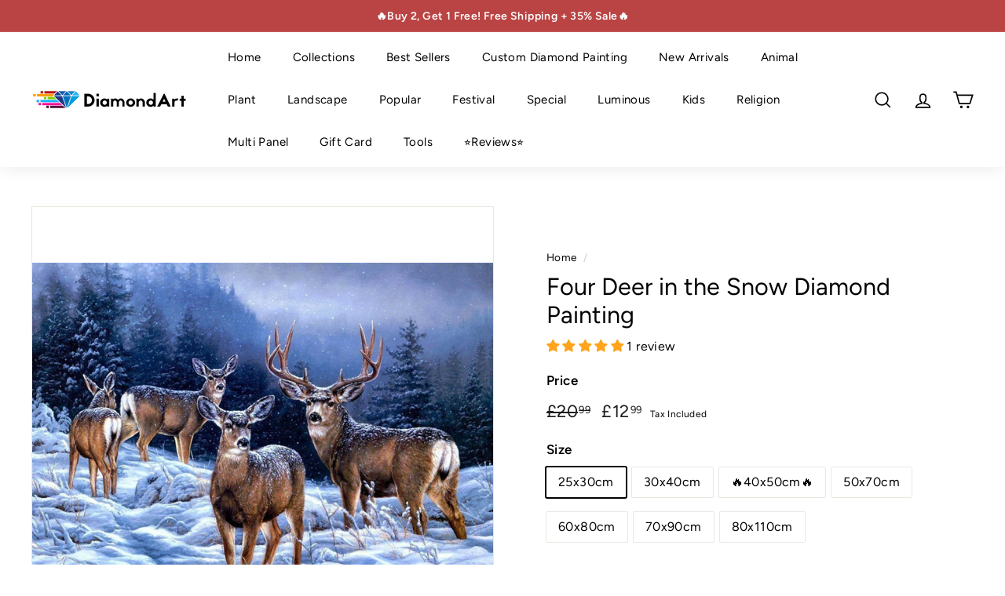

--- FILE ---
content_type: text/html; charset=utf-8
request_url: https://diamondart.uk/products/deer-diamond-painting-kits-dpdeerw120
body_size: 65939
content:
<!doctype html>
<html class="no-js" lang="en" dir="ltr">
<head>
	<script id="pandectes-rules">   /* PANDECTES-GDPR: DO NOT MODIFY AUTO GENERATED CODE OF THIS SCRIPT */      window.PandectesSettings = {"store":{"id":54908223667,"plan":"premium","theme":"Expanse","primaryLocale":"en","adminMode":false,"headless":false,"storefrontRootDomain":"","checkoutRootDomain":"","storefrontAccessToken":""},"tsPublished":1737170850,"declaration":{"showPurpose":false,"showProvider":false,"declIntroText":"We use cookies to optimize website functionality, analyze the performance, and provide personalized experience to you. Some cookies are essential to make the website operate and function correctly. Those cookies cannot be disabled. In this window you can manage your preference of cookies.","showDateGenerated":true},"language":{"languageMode":"Single","fallbackLanguage":"en","languageDetection":"browser","languagesSupported":[]},"texts":{"managed":{"headerText":{"en":"We respect your privacy"},"consentText":{"en":"This website uses cookies to ensure you get the best experience."},"dismissButtonText":{"en":"Ok"},"linkText":{"en":"Learn More"},"imprintText":{"en":"Imprint"},"preferencesButtonText":{"en":"Preferences"},"allowButtonText":{"en":"Accept"},"denyButtonText":{"en":"Decline"},"leaveSiteButtonText":{"en":"Leave this site"},"cookiePolicyText":{"en":"Cookie policy"},"preferencesPopupTitleText":{"en":"Manage consent preferences"},"preferencesPopupIntroText":{"en":"We use cookies to optimize website functionality, analyze the performance, and provide personalized experience to you. Some cookies are essential to make the website operate and function correctly. Those cookies cannot be disabled. In this window you can manage your preference of cookies."},"preferencesPopupCloseButtonText":{"en":"Close"},"preferencesPopupAcceptAllButtonText":{"en":"Accept all"},"preferencesPopupRejectAllButtonText":{"en":"Reject all"},"preferencesPopupSaveButtonText":{"en":"Save preferences"},"accessSectionTitleText":{"en":"Data portability"},"accessSectionParagraphText":{"en":"You have the right to request access to your data at any time."},"rectificationSectionTitleText":{"en":"Data Rectification"},"rectificationSectionParagraphText":{"en":"You have the right to request your data to be updated whenever you think it is appropriate."},"erasureSectionTitleText":{"en":"Right to be forgotten"},"erasureSectionParagraphText":{"en":"You have the right to ask all your data to be erased. After that, you will no longer be able to access your account."},"declIntroText":{"en":"We use cookies to optimize website functionality, analyze the performance, and provide personalized experience to you. Some cookies are essential to make the website operate and function correctly. Those cookies cannot be disabled. In this window you can manage your preference of cookies."}},"categories":{"strictlyNecessaryCookiesTitleText":{"en":"Strictly necessary cookies"},"functionalityCookiesTitleText":{"en":"Functional cookies"},"performanceCookiesTitleText":{"en":"Performance cookies"},"targetingCookiesTitleText":{"en":"Targeting cookies"},"unclassifiedCookiesTitleText":{"en":"Unclassified cookies"},"strictlyNecessaryCookiesDescriptionText":{"en":"These cookies are essential in order to enable you to move around the website and use its features, such as accessing secure areas of the website. The website cannot function properly without these cookies."},"functionalityCookiesDescriptionText":{"en":"These cookies enable the site to provide enhanced functionality and personalisation. They may be set by us or by third party providers whose services we have added to our pages. If you do not allow these cookies then some or all of these services may not function properly."},"performanceCookiesDescriptionText":{"en":"These cookies enable us to monitor and improve the performance of our website. For example, they allow us to count visits, identify traffic sources and see which parts of the site are most popular."},"targetingCookiesDescriptionText":{"en":"These cookies may be set through our site by our advertising partners. They may be used by those companies to build a profile of your interests and show you relevant adverts on other sites.    They do not store directly personal information, but are based on uniquely identifying your browser and internet device. If you do not allow these cookies, you will experience less targeted advertising."},"unclassifiedCookiesDescriptionText":{"en":"Unclassified cookies are cookies that we are in the process of classifying, together with the providers of individual cookies."}},"auto":{"declName":{"en":"Name"},"declPath":{"en":"Path"},"declType":{"en":"Type"},"declDomain":{"en":"Domain"},"declPurpose":{"en":"Purpose"},"declProvider":{"en":"Provider"},"declRetention":{"en":"Retention"},"declFirstParty":{"en":"First-party"},"declThirdParty":{"en":"Third-party"},"declSeconds":{"en":"seconds"},"declMinutes":{"en":"minutes"},"declHours":{"en":"hours"},"declDays":{"en":"days"},"declMonths":{"en":"months"},"declYears":{"en":"years"},"declSession":{"en":"Session"},"cookiesDetailsText":{"en":"Cookies details"},"preferencesPopupAlwaysAllowedText":{"en":"Always allowed"},"submitButton":{"en":"Submit"},"submittingButton":{"en":"Submitting..."},"cancelButton":{"en":"Cancel"},"guestsSupportInfoText":{"en":"Please login with your customer account to further proceed."},"guestsSupportEmailPlaceholder":{"en":"E-mail address"},"guestsSupportEmailValidationError":{"en":"Email is not valid"},"guestsSupportEmailSuccessTitle":{"en":"Thank you for your request"},"guestsSupportEmailFailureTitle":{"en":"A problem occurred"},"guestsSupportEmailSuccessMessage":{"en":"If you are registered as a customer of this store, you will soon receive an email with instructions on how to proceed."},"guestsSupportEmailFailureMessage":{"en":"Your request was not submitted. Please try again and if problem persists, contact store owner for assistance."},"confirmationSuccessTitle":{"en":"Your request is verified"},"confirmationFailureTitle":{"en":"A problem occurred"},"confirmationSuccessMessage":{"en":"We will soon get back to you as to your request."},"confirmationFailureMessage":{"en":"Your request was not verified. Please try again and if problem persists, contact store owner for assistance"},"consentSectionTitleText":{"en":"Your cookie consent"},"consentSectionNoConsentText":{"en":"You have not consented to the cookies policy of this website."},"consentSectionConsentedText":{"en":"You consented to the cookies policy of this website on"},"consentStatus":{"en":"Consent preference"},"consentDate":{"en":"Consent date"},"consentId":{"en":"Consent ID"},"consentSectionChangeConsentActionText":{"en":"Change consent preference"},"accessSectionGDPRRequestsActionText":{"en":"Data subject requests"},"accessSectionAccountInfoActionText":{"en":"Personal data"},"accessSectionOrdersRecordsActionText":{"en":"Orders"},"accessSectionDownloadReportActionText":{"en":"Request export"},"rectificationCommentPlaceholder":{"en":"Describe what you want to be updated"},"rectificationCommentValidationError":{"en":"Comment is required"},"rectificationSectionEditAccountActionText":{"en":"Request an update"},"erasureSectionRequestDeletionActionText":{"en":"Request personal data deletion"}}},"library":{"previewMode":false,"fadeInTimeout":0,"defaultBlocked":0,"showLink":true,"showImprintLink":false,"showGoogleLink":false,"enabled":true,"cookie":{"name":"_pandectes_gdpr","expiryDays":365,"secure":true,"domain":""},"dismissOnScroll":false,"dismissOnWindowClick":true,"dismissOnTimeout":false,"palette":{"popup":{"background":"#FFFFFF","backgroundForCalculations":{"a":1,"b":255,"g":255,"r":255},"text":"#000000"},"button":{"background":"#518E00","backgroundForCalculations":{"a":1,"b":0,"g":142,"r":81},"text":"#FFFFFF","textForCalculation":{"a":1,"b":255,"g":255,"r":255},"border":"transparent"}},"content":{"href":"https://diamondart.uk/policies/privacy-policy","imprintHref":"/","close":"&#10005;","target":"","logo":""},"window":"<div role=\"dialog\" aria-live=\"polite\" aria-label=\"cookieconsent\" aria-describedby=\"cookieconsent:desc\" id=\"pandectes-banner\" class=\"cc-window-wrapper cc-bottom-wrapper\"><div class=\"pd-cookie-banner-window cc-window {{classes}}\"><!--googleoff: all-->{{children}}<!--googleon: all--></div></div>","compliance":{"custom":"<div class=\"cc-compliance cc-highlight\">{{preferences}}{{allow}}</div>"},"type":"custom","layouts":{"basic":"{{messagelink}}{{compliance}}"},"position":"bottom","theme":"edgeless","revokable":false,"animateRevokable":false,"revokableReset":false,"revokableLogoUrl":"https://cdn.shopify.com/s/files/1/0549/0822/3667/t/15/assets/pandectes-reopen-logo.png?v=1709605690","revokablePlacement":"bottom-left","revokableMarginHorizontal":15,"revokableMarginVertical":15,"static":false,"autoAttach":true,"hasTransition":true,"blacklistPage":[""]},"geolocation":{"brOnly":false,"caOnly":false,"chOnly":false,"euOnly":false,"jpOnly":false,"thOnly":false,"zaOnly":false,"canadaOnly":false,"globalVisibility":true},"dsr":{"guestsSupport":true,"accessSectionDownloadReportAuto":false},"banner":{"resetTs":1709605689,"extraCss":"        .cc-banner-logo {max-width: 32em!important;}    @media(min-width: 768px) {.cc-window.cc-floating{max-width: 32em!important;width: 32em!important;}}    .cc-message, .pd-cookie-banner-window .cc-header, .cc-logo {text-align: center}    .cc-window-wrapper{z-index: 2147483647;}    .cc-window{z-index: 2147483647;font-family: inherit;}    .pd-cookie-banner-window .cc-header{font-family: inherit;}    .pd-cp-ui{font-family: inherit; background-color: #FFFFFF;color:#000000;}    button.pd-cp-btn, a.pd-cp-btn{background-color:#518E00;color:#FFFFFF!important;}    input + .pd-cp-preferences-slider{background-color: rgba(0, 0, 0, 0.3)}    .pd-cp-scrolling-section::-webkit-scrollbar{background-color: rgba(0, 0, 0, 0.3)}    input:checked + .pd-cp-preferences-slider{background-color: rgba(0, 0, 0, 1)}    .pd-cp-scrolling-section::-webkit-scrollbar-thumb {background-color: rgba(0, 0, 0, 1)}    .pd-cp-ui-close{color:#000000;}    .pd-cp-preferences-slider:before{background-color: #FFFFFF}    .pd-cp-title:before {border-color: #000000!important}    .pd-cp-preferences-slider{background-color:#000000}    .pd-cp-toggle{color:#000000!important}    @media(max-width:699px) {.pd-cp-ui-close-top svg {fill: #000000}}    .pd-cp-toggle:hover,.pd-cp-toggle:visited,.pd-cp-toggle:active{color:#000000!important}    .pd-cookie-banner-window {box-shadow: 0 0 18px rgb(0 0 0 / 20%);}  ","customJavascript":null,"showPoweredBy":false,"revokableTrigger":false,"hybridStrict":false,"cookiesBlockedByDefault":"0","isActive":true,"implicitSavePreferences":true,"cookieIcon":false,"blockBots":false,"showCookiesDetails":true,"hasTransition":true,"blockingPage":false,"showOnlyLandingPage":false,"leaveSiteUrl":"https://www.google.com","linkRespectStoreLang":false},"cookies":{"0":[{"name":"secure_customer_sig","type":"http","domain":"diamondart.uk","path":"/","provider":"Shopify","firstParty":true,"retention":"1 year(s)","expires":1,"unit":"declYears","purpose":{"en":"Used in connection with customer login."}},{"name":"localization","type":"http","domain":"diamondart.uk","path":"/","provider":"Shopify","firstParty":true,"retention":"1 year(s)","expires":1,"unit":"declYears","purpose":{"en":"Shopify store localization"}},{"name":"_cmp_a","type":"http","domain":".diamondart.uk","path":"/","provider":"Shopify","firstParty":true,"retention":"1 day(s)","expires":1,"unit":"declDays","purpose":{"en":"Used for managing customer privacy settings."}},{"name":"keep_alive","type":"http","domain":"diamondart.uk","path":"/","provider":"Shopify","firstParty":true,"retention":"30 minute(s)","expires":30,"unit":"declMinutes","purpose":{"en":"Used in connection with buyer localization."}},{"name":"_tracking_consent","type":"http","domain":".diamondart.uk","path":"/","provider":"Shopify","firstParty":true,"retention":"1 year(s)","expires":1,"unit":"declYears","purpose":{"en":"Tracking preferences."}},{"name":"_pandectes_gdpr","type":"http","domain":".diamondart.uk","path":"/","provider":"Pandectes","firstParty":true,"retention":"1 year(s)","expires":1,"unit":"declYears","purpose":{"en":"Used for the functionality of the cookies consent banner."}},{"name":"_secure_session_id","type":"http","domain":"diamondart.uk","path":"/","provider":"Shopify","firstParty":true,"retention":"1 month(s)","expires":1,"unit":"declMonths","purpose":{"en":"Used in connection with navigation through a storefront."}}],"1":[{"name":"wpm-domain-test","type":"http","domain":"uk","path":"/","provider":"Shopify","firstParty":false,"retention":"Session","expires":1,"unit":"declSeconds","purpose":{"en":"Used to test the storage of parameters about products added to the cart or payment currency"}},{"name":"wpm-domain-test","type":"http","domain":"diamondart.uk","path":"/","provider":"Shopify","firstParty":true,"retention":"Session","expires":1,"unit":"declSeconds","purpose":{"en":"Used to test the storage of parameters about products added to the cart or payment currency"}}],"2":[{"name":"_shopify_y","type":"http","domain":".diamondart.uk","path":"/","provider":"Shopify","firstParty":true,"retention":"1 year(s)","expires":1,"unit":"declYears","purpose":{"en":"Shopify analytics."}},{"name":"_orig_referrer","type":"http","domain":".diamondart.uk","path":"/","provider":"Shopify","firstParty":true,"retention":"2 ","expires":2,"unit":"declSession","purpose":{"en":"Tracks landing pages."}},{"name":"_landing_page","type":"http","domain":".diamondart.uk","path":"/","provider":"Shopify","firstParty":true,"retention":"2 ","expires":2,"unit":"declSession","purpose":{"en":"Tracks landing pages."}},{"name":"_shopify_s","type":"http","domain":".diamondart.uk","path":"/","provider":"Shopify","firstParty":true,"retention":"30 minute(s)","expires":30,"unit":"declMinutes","purpose":{"en":"Shopify analytics."}},{"name":"_shopify_sa_t","type":"http","domain":".diamondart.uk","path":"/","provider":"Shopify","firstParty":true,"retention":"30 minute(s)","expires":30,"unit":"declMinutes","purpose":{"en":"Shopify analytics relating to marketing & referrals."}},{"name":"_shopify_sa_p","type":"http","domain":".diamondart.uk","path":"/","provider":"Shopify","firstParty":true,"retention":"30 minute(s)","expires":30,"unit":"declMinutes","purpose":{"en":"Shopify analytics relating to marketing & referrals."}},{"name":"_gid","type":"http","domain":".diamondart.uk","path":"/","provider":"Google","firstParty":true,"retention":"1 day(s)","expires":1,"unit":"declDays","purpose":{"en":"Cookie is placed by Google Analytics to count and track pageviews."}},{"name":"_gat","type":"http","domain":".diamondart.uk","path":"/","provider":"Google","firstParty":true,"retention":"1 minute(s)","expires":1,"unit":"declMinutes","purpose":{"en":"Cookie is placed by Google Analytics to filter requests from bots."}},{"name":"_ga","type":"http","domain":".diamondart.uk","path":"/","provider":"Google","firstParty":true,"retention":"1 year(s)","expires":1,"unit":"declYears","purpose":{"en":"Cookie is set by Google Analytics with unknown functionality"}},{"name":"_shopify_s","type":"http","domain":"uk","path":"/","provider":"Shopify","firstParty":false,"retention":"Session","expires":1,"unit":"declSeconds","purpose":{"en":"Shopify analytics."}},{"name":"_boomr_clss","type":"html_local","domain":"https://diamondart.uk","path":"/","provider":"Shopify","firstParty":true,"retention":"Persistent","expires":1,"unit":"declYears","purpose":{"en":"Used to monitor and optimize the performance of Shopify stores."}},{"name":"_ga_WGW3Z87VR8","type":"http","domain":".diamondart.uk","path":"/","provider":"Google","firstParty":true,"retention":"1 year(s)","expires":1,"unit":"declYears","purpose":{"en":""}}],"4":[{"name":"_fbp","type":"http","domain":".diamondart.uk","path":"/","provider":"Facebook","firstParty":true,"retention":"3 month(s)","expires":3,"unit":"declMonths","purpose":{"en":"Cookie is placed by Facebook to track visits across websites."}},{"name":"lastExternalReferrerTime","type":"html_local","domain":"https://diamondart.uk","path":"/","provider":"Facebook","firstParty":true,"retention":"Persistent","expires":1,"unit":"declYears","purpose":{"en":"Contains the timestamp of the last update of the lastExternalReferrer cookie."}},{"name":"lastExternalReferrer","type":"html_local","domain":"https://diamondart.uk","path":"/","provider":"Facebook","firstParty":true,"retention":"Persistent","expires":1,"unit":"declYears","purpose":{"en":"Detects how the user reached the website by registering their last URL-address."}}],"8":[{"name":"test","type":"html_local","domain":"https://diamondart.uk","path":"/","provider":"Unknown","firstParty":true,"retention":"Persistent","expires":1,"unit":"declYears","purpose":{"en":""}},{"name":"recently-viewed","type":"html_local","domain":"https://diamondart.uk","path":"/","provider":"Unknown","firstParty":true,"retention":"Persistent","expires":1,"unit":"declYears","purpose":{"en":""}},{"name":"local-storage-test","type":"html_local","domain":"https://diamondart.uk","path":"/","provider":"Unknown","firstParty":true,"retention":"Persistent","expires":1,"unit":"declYears","purpose":{"en":""}},{"name":"test","type":"html_session","domain":"https://diamondart.uk","path":"/","provider":"Unknown","firstParty":true,"retention":"Session","expires":1,"unit":"declYears","purpose":{"en":""}}]},"blocker":{"isActive":true,"googleConsentMode":{"id":"","analyticsId":"G-WGW3Z87VR8","adwordsId":"","isActive":true,"adStorageCategory":4,"analyticsStorageCategory":2,"personalizationStorageCategory":1,"functionalityStorageCategory":1,"customEvent":false,"securityStorageCategory":0,"redactData":true,"urlPassthrough":false,"dataLayerProperty":"dataLayer","waitForUpdate":2000,"useNativeChannel":false},"facebookPixel":{"id":"","isActive":false,"ldu":false},"microsoft":{"isActive":true,"uetTags":"148025526"},"rakuten":{"isActive":false,"cmp":false,"ccpa":false},"klaviyoIsActive":false,"gpcIsActive":true,"defaultBlocked":0,"patterns":{"whiteList":[],"blackList":{"1":[],"2":[],"4":["bat.bing.com"],"8":[]},"iframesWhiteList":[],"iframesBlackList":{"1":[],"2":[],"4":[],"8":[]},"beaconsWhiteList":[],"beaconsBlackList":{"1":[],"2":[],"4":[],"8":[]}}}}      !function(){"use strict";window.PandectesRules=window.PandectesRules||{},window.PandectesRules.manualBlacklist={1:[],2:[],4:[]},window.PandectesRules.blacklistedIFrames={1:[],2:[],4:[]},window.PandectesRules.blacklistedCss={1:[],2:[],4:[]},window.PandectesRules.blacklistedBeacons={1:[],2:[],4:[]};var e="javascript/blocked";function t(e){return new RegExp(e.replace(/[/\\.+?$()]/g,"\\$&").replace("*","(.*)"))}var n=function(e){var t=arguments.length>1&&void 0!==arguments[1]?arguments[1]:"log";new URLSearchParams(window.location.search).get("log")&&console[t]("PandectesRules: ".concat(e))};function a(e){var t=document.createElement("script");t.async=!0,t.src=e,document.head.appendChild(t)}function r(e,t){var n=Object.keys(e);if(Object.getOwnPropertySymbols){var a=Object.getOwnPropertySymbols(e);t&&(a=a.filter((function(t){return Object.getOwnPropertyDescriptor(e,t).enumerable}))),n.push.apply(n,a)}return n}function o(e){for(var t=1;t<arguments.length;t++){var n=null!=arguments[t]?arguments[t]:{};t%2?r(Object(n),!0).forEach((function(t){s(e,t,n[t])})):Object.getOwnPropertyDescriptors?Object.defineProperties(e,Object.getOwnPropertyDescriptors(n)):r(Object(n)).forEach((function(t){Object.defineProperty(e,t,Object.getOwnPropertyDescriptor(n,t))}))}return e}function i(e){var t=function(e,t){if("object"!=typeof e||!e)return e;var n=e[Symbol.toPrimitive];if(void 0!==n){var a=n.call(e,t||"default");if("object"!=typeof a)return a;throw new TypeError("@@toPrimitive must return a primitive value.")}return("string"===t?String:Number)(e)}(e,"string");return"symbol"==typeof t?t:t+""}function s(e,t,n){return(t=i(t))in e?Object.defineProperty(e,t,{value:n,enumerable:!0,configurable:!0,writable:!0}):e[t]=n,e}function c(e,t){return function(e){if(Array.isArray(e))return e}(e)||function(e,t){var n=null==e?null:"undefined"!=typeof Symbol&&e[Symbol.iterator]||e["@@iterator"];if(null!=n){var a,r,o,i,s=[],c=!0,l=!1;try{if(o=(n=n.call(e)).next,0===t){if(Object(n)!==n)return;c=!1}else for(;!(c=(a=o.call(n)).done)&&(s.push(a.value),s.length!==t);c=!0);}catch(e){l=!0,r=e}finally{try{if(!c&&null!=n.return&&(i=n.return(),Object(i)!==i))return}finally{if(l)throw r}}return s}}(e,t)||d(e,t)||function(){throw new TypeError("Invalid attempt to destructure non-iterable instance.\nIn order to be iterable, non-array objects must have a [Symbol.iterator]() method.")}()}function l(e){return function(e){if(Array.isArray(e))return u(e)}(e)||function(e){if("undefined"!=typeof Symbol&&null!=e[Symbol.iterator]||null!=e["@@iterator"])return Array.from(e)}(e)||d(e)||function(){throw new TypeError("Invalid attempt to spread non-iterable instance.\nIn order to be iterable, non-array objects must have a [Symbol.iterator]() method.")}()}function d(e,t){if(e){if("string"==typeof e)return u(e,t);var n=Object.prototype.toString.call(e).slice(8,-1);return"Object"===n&&e.constructor&&(n=e.constructor.name),"Map"===n||"Set"===n?Array.from(e):"Arguments"===n||/^(?:Ui|I)nt(?:8|16|32)(?:Clamped)?Array$/.test(n)?u(e,t):void 0}}function u(e,t){(null==t||t>e.length)&&(t=e.length);for(var n=0,a=new Array(t);n<t;n++)a[n]=e[n];return a}var f=window.PandectesRulesSettings||window.PandectesSettings,g=!(void 0===window.dataLayer||!Array.isArray(window.dataLayer)||!window.dataLayer.some((function(e){return"pandectes_full_scan"===e.event}))),p=function(){var e,t=arguments.length>0&&void 0!==arguments[0]?arguments[0]:"_pandectes_gdpr",n=("; "+document.cookie).split("; "+t+"=");if(n.length<2)e={};else{var a=n.pop().split(";");e=window.atob(a.shift())}var r=function(e){try{return JSON.parse(e)}catch(e){return!1}}(e);return!1!==r?r:e}(),h=f.banner.isActive,y=f.blocker,v=y.defaultBlocked,w=y.patterns,m=p&&null!==p.preferences&&void 0!==p.preferences?p.preferences:null,b=g?0:h?null===m?v:m:0,k={1:!(1&b),2:!(2&b),4:!(4&b)},_=w.blackList,S=w.whiteList,L=w.iframesBlackList,C=w.iframesWhiteList,P=w.beaconsBlackList,A=w.beaconsWhiteList,O={blackList:[],whiteList:[],iframesBlackList:{1:[],2:[],4:[],8:[]},iframesWhiteList:[],beaconsBlackList:{1:[],2:[],4:[],8:[]},beaconsWhiteList:[]};[1,2,4].map((function(e){var n;k[e]||((n=O.blackList).push.apply(n,l(_[e].length?_[e].map(t):[])),O.iframesBlackList[e]=L[e].length?L[e].map(t):[],O.beaconsBlackList[e]=P[e].length?P[e].map(t):[])})),O.whiteList=S.length?S.map(t):[],O.iframesWhiteList=C.length?C.map(t):[],O.beaconsWhiteList=A.length?A.map(t):[];var E={scripts:[],iframes:{1:[],2:[],4:[]},beacons:{1:[],2:[],4:[]},css:{1:[],2:[],4:[]}},I=function(t,n){return t&&(!n||n!==e)&&(!O.blackList||O.blackList.some((function(e){return e.test(t)})))&&(!O.whiteList||O.whiteList.every((function(e){return!e.test(t)})))},B=function(e,t){var n=O.iframesBlackList[t],a=O.iframesWhiteList;return e&&(!n||n.some((function(t){return t.test(e)})))&&(!a||a.every((function(t){return!t.test(e)})))},j=function(e,t){var n=O.beaconsBlackList[t],a=O.beaconsWhiteList;return e&&(!n||n.some((function(t){return t.test(e)})))&&(!a||a.every((function(t){return!t.test(e)})))},T=new MutationObserver((function(e){for(var t=0;t<e.length;t++)for(var n=e[t].addedNodes,a=0;a<n.length;a++){var r=n[a],o=r.dataset&&r.dataset.cookiecategory;if(1===r.nodeType&&"LINK"===r.tagName){var i=r.dataset&&r.dataset.href;if(i&&o)switch(o){case"functionality":case"C0001":E.css[1].push(i);break;case"performance":case"C0002":E.css[2].push(i);break;case"targeting":case"C0003":E.css[4].push(i)}}}})),R=new MutationObserver((function(t){for(var a=0;a<t.length;a++)for(var r=t[a].addedNodes,o=function(){var t=r[i],a=t.src||t.dataset&&t.dataset.src,o=t.dataset&&t.dataset.cookiecategory;if(1===t.nodeType&&"IFRAME"===t.tagName){if(a){var s=!1;B(a,1)||"functionality"===o||"C0001"===o?(s=!0,E.iframes[1].push(a)):B(a,2)||"performance"===o||"C0002"===o?(s=!0,E.iframes[2].push(a)):(B(a,4)||"targeting"===o||"C0003"===o)&&(s=!0,E.iframes[4].push(a)),s&&(t.removeAttribute("src"),t.setAttribute("data-src",a))}}else if(1===t.nodeType&&"IMG"===t.tagName){if(a){var c=!1;j(a,1)?(c=!0,E.beacons[1].push(a)):j(a,2)?(c=!0,E.beacons[2].push(a)):j(a,4)&&(c=!0,E.beacons[4].push(a)),c&&(t.removeAttribute("src"),t.setAttribute("data-src",a))}}else if(1===t.nodeType&&"SCRIPT"===t.tagName){var l=t.type,d=!1;if(I(a,l)?(n("rule blocked: ".concat(a)),d=!0):a&&o?n("manually blocked @ ".concat(o,": ").concat(a)):o&&n("manually blocked @ ".concat(o,": inline code")),d){E.scripts.push([t,l]),t.type=e;t.addEventListener("beforescriptexecute",(function n(a){t.getAttribute("type")===e&&a.preventDefault(),t.removeEventListener("beforescriptexecute",n)})),t.parentElement&&t.parentElement.removeChild(t)}}},i=0;i<r.length;i++)o()})),D=document.createElement,x={src:Object.getOwnPropertyDescriptor(HTMLScriptElement.prototype,"src"),type:Object.getOwnPropertyDescriptor(HTMLScriptElement.prototype,"type")};window.PandectesRules.unblockCss=function(e){var t=E.css[e]||[];t.length&&n("Unblocking CSS for ".concat(e)),t.forEach((function(e){var t=document.querySelector('link[data-href^="'.concat(e,'"]'));t.removeAttribute("data-href"),t.href=e})),E.css[e]=[]},window.PandectesRules.unblockIFrames=function(e){var t=E.iframes[e]||[];t.length&&n("Unblocking IFrames for ".concat(e)),O.iframesBlackList[e]=[],t.forEach((function(e){var t=document.querySelector('iframe[data-src^="'.concat(e,'"]'));t.removeAttribute("data-src"),t.src=e})),E.iframes[e]=[]},window.PandectesRules.unblockBeacons=function(e){var t=E.beacons[e]||[];t.length&&n("Unblocking Beacons for ".concat(e)),O.beaconsBlackList[e]=[],t.forEach((function(e){var t=document.querySelector('img[data-src^="'.concat(e,'"]'));t.removeAttribute("data-src"),t.src=e})),E.beacons[e]=[]},window.PandectesRules.unblockInlineScripts=function(e){var t=1===e?"functionality":2===e?"performance":"targeting",a=document.querySelectorAll('script[type="javascript/blocked"][data-cookiecategory="'.concat(t,'"]'));n("unblockInlineScripts: ".concat(a.length," in ").concat(t)),a.forEach((function(e){var t=document.createElement("script");t.type="text/javascript",e.hasAttribute("src")?t.src=e.getAttribute("src"):t.textContent=e.textContent,document.head.appendChild(t),e.parentNode.removeChild(e)}))},window.PandectesRules.unblockInlineCss=function(e){var t=1===e?"functionality":2===e?"performance":"targeting",a=document.querySelectorAll('link[data-cookiecategory="'.concat(t,'"]'));n("unblockInlineCss: ".concat(a.length," in ").concat(t)),a.forEach((function(e){e.href=e.getAttribute("data-href")}))},window.PandectesRules.unblock=function(e){e.length<1?(O.blackList=[],O.whiteList=[],O.iframesBlackList=[],O.iframesWhiteList=[]):(O.blackList&&(O.blackList=O.blackList.filter((function(t){return e.every((function(e){return"string"==typeof e?!t.test(e):e instanceof RegExp?t.toString()!==e.toString():void 0}))}))),O.whiteList&&(O.whiteList=[].concat(l(O.whiteList),l(e.map((function(e){if("string"==typeof e){var n=".*"+t(e)+".*";if(O.whiteList.every((function(e){return e.toString()!==n.toString()})))return new RegExp(n)}else if(e instanceof RegExp&&O.whiteList.every((function(t){return t.toString()!==e.toString()})))return e;return null})).filter(Boolean)))));var a=0;l(E.scripts).forEach((function(e,t){var n=c(e,2),r=n[0],o=n[1];if(function(e){var t=e.getAttribute("src");return O.blackList&&O.blackList.every((function(e){return!e.test(t)}))||O.whiteList&&O.whiteList.some((function(e){return e.test(t)}))}(r)){for(var i=document.createElement("script"),s=0;s<r.attributes.length;s++){var l=r.attributes[s];"src"!==l.name&&"type"!==l.name&&i.setAttribute(l.name,r.attributes[s].value)}i.setAttribute("src",r.src),i.setAttribute("type",o||"application/javascript"),document.head.appendChild(i),E.scripts.splice(t-a,1),a++}})),0==O.blackList.length&&0===O.iframesBlackList[1].length&&0===O.iframesBlackList[2].length&&0===O.iframesBlackList[4].length&&0===O.beaconsBlackList[1].length&&0===O.beaconsBlackList[2].length&&0===O.beaconsBlackList[4].length&&(n("Disconnecting observers"),R.disconnect(),T.disconnect())};var N=f.store,U=N.adminMode,z=N.headless,M=N.storefrontRootDomain,q=N.checkoutRootDomain,F=N.storefrontAccessToken,W=f.banner.isActive,H=f.blocker.defaultBlocked;W&&function(e){if(window.Shopify&&window.Shopify.customerPrivacy)e();else{var t=null;window.Shopify&&window.Shopify.loadFeatures&&window.Shopify.trackingConsent?e():t=setInterval((function(){window.Shopify&&window.Shopify.loadFeatures&&(clearInterval(t),window.Shopify.loadFeatures([{name:"consent-tracking-api",version:"0.1"}],(function(t){t?n("Shopify.customerPrivacy API - failed to load"):(n("shouldShowBanner() -> ".concat(window.Shopify.trackingConsent.shouldShowBanner()," | saleOfDataRegion() -> ").concat(window.Shopify.trackingConsent.saleOfDataRegion())),e())})))}),10)}}((function(){!function(){var e=window.Shopify.trackingConsent;if(!1!==e.shouldShowBanner()||null!==m||7!==H)try{var t=U&&!(window.Shopify&&window.Shopify.AdminBarInjector),a={preferences:!(1&b)||g||t,analytics:!(2&b)||g||t,marketing:!(4&b)||g||t};z&&(a.headlessStorefront=!0,a.storefrontRootDomain=null!=M&&M.length?M:window.location.hostname,a.checkoutRootDomain=null!=q&&q.length?q:"checkout.".concat(window.location.hostname),a.storefrontAccessToken=null!=F&&F.length?F:""),e.firstPartyMarketingAllowed()===a.marketing&&e.analyticsProcessingAllowed()===a.analytics&&e.preferencesProcessingAllowed()===a.preferences||e.setTrackingConsent(a,(function(e){e&&e.error?n("Shopify.customerPrivacy API - failed to setTrackingConsent"):n("setTrackingConsent(".concat(JSON.stringify(a),")"))}))}catch(e){n("Shopify.customerPrivacy API - exception")}}(),function(){if(z){var e=window.Shopify.trackingConsent,t=e.currentVisitorConsent();if(navigator.globalPrivacyControl&&""===t.sale_of_data){var a={sale_of_data:!1,headlessStorefront:!0};a.storefrontRootDomain=null!=M&&M.length?M:window.location.hostname,a.checkoutRootDomain=null!=q&&q.length?q:"checkout.".concat(window.location.hostname),a.storefrontAccessToken=null!=F&&F.length?F:"",e.setTrackingConsent(a,(function(e){e&&e.error?n("Shopify.customerPrivacy API - failed to setTrackingConsent({".concat(JSON.stringify(a),")")):n("setTrackingConsent(".concat(JSON.stringify(a),")"))}))}}}()}));var G=["AT","BE","BG","HR","CY","CZ","DK","EE","FI","FR","DE","GR","HU","IE","IT","LV","LT","LU","MT","NL","PL","PT","RO","SK","SI","ES","SE","GB","LI","NO","IS"],J=f.banner,V=J.isActive,K=J.hybridStrict,$=f.geolocation,Y=$.caOnly,Z=void 0!==Y&&Y,Q=$.euOnly,X=void 0!==Q&&Q,ee=$.brOnly,te=void 0!==ee&&ee,ne=$.jpOnly,ae=void 0!==ne&&ne,re=$.thOnly,oe=void 0!==re&&re,ie=$.chOnly,se=void 0!==ie&&ie,ce=$.zaOnly,le=void 0!==ce&&ce,de=$.canadaOnly,ue=void 0!==de&&de,fe=$.globalVisibility,ge=void 0===fe||fe,pe=f.blocker,he=pe.defaultBlocked,ye=void 0===he?7:he,ve=pe.googleConsentMode,we=ve.isActive,me=ve.customEvent,be=ve.id,ke=void 0===be?"":be,_e=ve.analyticsId,Se=void 0===_e?"":_e,Le=ve.adwordsId,Ce=void 0===Le?"":Le,Pe=ve.redactData,Ae=ve.urlPassthrough,Oe=ve.adStorageCategory,Ee=ve.analyticsStorageCategory,Ie=ve.functionalityStorageCategory,Be=ve.personalizationStorageCategory,je=ve.securityStorageCategory,Te=ve.dataLayerProperty,Re=void 0===Te?"dataLayer":Te,De=ve.waitForUpdate,xe=void 0===De?0:De,Ne=ve.useNativeChannel,Ue=void 0!==Ne&&Ne;function ze(){window[Re].push(arguments)}window[Re]=window[Re]||[];var Me,qe,Fe={hasInitialized:!1,useNativeChannel:!1,ads_data_redaction:!1,url_passthrough:!1,data_layer_property:"dataLayer",storage:{ad_storage:"granted",ad_user_data:"granted",ad_personalization:"granted",analytics_storage:"granted",functionality_storage:"granted",personalization_storage:"granted",security_storage:"granted"}};if(V&&we){var We=ye&Oe?"denied":"granted",He=ye&Ee?"denied":"granted",Ge=ye&Ie?"denied":"granted",Je=ye&Be?"denied":"granted",Ve=ye&je?"denied":"granted";Fe.hasInitialized=!0,Fe.useNativeChannel=Ue,Fe.url_passthrough=Ae,Fe.ads_data_redaction="denied"===We&&Pe,Fe.storage.ad_storage=We,Fe.storage.ad_user_data=We,Fe.storage.ad_personalization=We,Fe.storage.analytics_storage=He,Fe.storage.functionality_storage=Ge,Fe.storage.personalization_storage=Je,Fe.storage.security_storage=Ve,Fe.data_layer_property=Re||"dataLayer",Fe.ads_data_redaction&&ze("set","ads_data_redaction",Fe.ads_data_redaction),Fe.url_passthrough&&ze("set","url_passthrough",Fe.url_passthrough),function(){!1===Ue?console.log("Pandectes: Google Consent Mode (av2)"):console.log("Pandectes: Google Consent Mode (av2nc)");var e=b!==ye?{wait_for_update:xe||500}:xe?{wait_for_update:xe}:{};ge&&!K?ze("consent","default",o(o({},Fe.storage),e)):(ze("consent","default",o(o(o({},Fe.storage),e),{},{region:[].concat(l(X||K?G:[]),l(Z&&!K?["US-CA","US-VA","US-CT","US-UT","US-CO"]:[]),l(te&&!K?["BR"]:[]),l(ae&&!K?["JP"]:[]),l(ue&&!K?["CA"]:[]),l(oe&&!K?["TH"]:[]),l(se&&!K?["CH"]:[]),l(le&&!K?["ZA"]:[]))})),ze("consent","default",{ad_storage:"granted",ad_user_data:"granted",ad_personalization:"granted",analytics_storage:"granted",functionality_storage:"granted",personalization_storage:"granted",security_storage:"granted"}));if(null!==m){var t=b&Oe?"denied":"granted",n=b&Ee?"denied":"granted",r=b&Ie?"denied":"granted",i=b&Be?"denied":"granted",s=b&je?"denied":"granted";Fe.storage.ad_storage=t,Fe.storage.ad_user_data=t,Fe.storage.ad_personalization=t,Fe.storage.analytics_storage=n,Fe.storage.functionality_storage=r,Fe.storage.personalization_storage=i,Fe.storage.security_storage=s,ze("consent","update",Fe.storage)}(ke.length||Se.length||Ce.length)&&(window[Fe.data_layer_property].push({"pandectes.start":(new Date).getTime(),event:"pandectes-rules.min.js"}),(Se.length||Ce.length)&&ze("js",new Date));var c="https://www.googletagmanager.com";if(ke.length){var d=ke.split(",");window[Fe.data_layer_property].push({"gtm.start":(new Date).getTime(),event:"gtm.js"});for(var u=0;u<d.length;u++){var f="dataLayer"!==Fe.data_layer_property?"&l=".concat(Fe.data_layer_property):"";a("".concat(c,"/gtm.js?id=").concat(d[u].trim()).concat(f))}}if(Se.length)for(var g=Se.split(","),p=0;p<g.length;p++){var h=g[p].trim();h.length&&(a("".concat(c,"/gtag/js?id=").concat(h)),ze("config",h,{send_page_view:!1}))}if(Ce.length)for(var y=Ce.split(","),v=0;v<y.length;v++){var w=y[v].trim();w.length&&(a("".concat(c,"/gtag/js?id=").concat(w)),ze("config",w,{allow_enhanced_conversions:!0}))}}()}V&&me&&(qe={event:"Pandectes_Consent_Update",pandectes_status:7===(Me=b)?"deny":0===Me?"allow":"mixed",pandectes_categories:{C0000:"allow",C0001:k[1]?"allow":"deny",C0002:k[2]?"allow":"deny",C0003:k[4]?"allow":"deny"}},window[Re].push(qe),null!==m&&function(e){if(window.Shopify&&window.Shopify.analytics)e();else{var t=null;window.Shopify&&window.Shopify.analytics?e():t=setInterval((function(){window.Shopify&&window.Shopify.analytics&&(clearInterval(t),e())}),10)}}((function(){console.log("publishing Web Pixels API custom event"),window.Shopify.analytics.publish("Pandectes_Consent_Update",qe)})));var Ke=f.blocker,$e=Ke.klaviyoIsActive,Ye=Ke.googleConsentMode.adStorageCategory;$e&&window.addEventListener("PandectesEvent_OnConsent",(function(e){var t=e.detail.preferences;if(null!=t){var n=t&Ye?"denied":"granted";void 0!==window.klaviyo&&window.klaviyo.isIdentified()&&window.klaviyo.push(["identify",{ad_personalization:n,ad_user_data:n}])}})),f.banner.revokableTrigger&&window.addEventListener("PandectesEvent_OnInitialize",(function(){document.querySelectorAll('[href*="#reopenBanner"]').forEach((function(e){e.onclick=function(e){e.preventDefault(),window.Pandectes.fn.revokeConsent()}}))}));var Ze=f.banner.isActive,Qe=f.blocker,Xe=Qe.defaultBlocked,et=void 0===Xe?7:Xe,tt=Qe.microsoft,nt=tt.isActive,at=tt.uetTags,rt=tt.dataLayerProperty,ot=void 0===rt?"uetq":rt,it={hasInitialized:!1,data_layer_property:"uetq",storage:{ad_storage:"granted"}};if(window[ot]=window[ot]||[],nt&&ft("_uetmsdns","1",365),Ze&&nt){var st=4&et?"denied":"granted";if(it.hasInitialized=!0,it.storage.ad_storage=st,window[ot].push("consent","default",it.storage),"granted"==st&&(ft("_uetmsdns","0",365),console.log("setting cookie")),null!==m){var ct=4&b?"denied":"granted";it.storage.ad_storage=ct,window[ot].push("consent","update",it.storage),"granted"===ct&&ft("_uetmsdns","0",365)}if(at.length)for(var lt=at.split(","),dt=0;dt<lt.length;dt++)lt[dt].trim().length&&ut(lt[dt])}function ut(e){var t=document.createElement("script");t.type="text/javascript",t.src="//bat.bing.com/bat.js",t.onload=function(){var t={ti:e};t.q=window.uetq,window.uetq=new UET(t),window.uetq.push("consent","default",{ad_storage:"denied"}),window[ot].push("pageLoad")},document.head.appendChild(t)}function ft(e,t,n){var a=new Date;a.setTime(a.getTime()+24*n*60*60*1e3);var r="expires="+a.toUTCString();document.cookie="".concat(e,"=").concat(t,"; ").concat(r,"; path=/; secure; samesite=strict")}window.PandectesRules.gcm=Fe;var gt=f.banner.isActive,pt=f.blocker.isActive;n("Prefs: ".concat(b," | Banner: ").concat(gt?"on":"off"," | Blocker: ").concat(pt?"on":"off"));var ht=null===m&&/\/checkouts\//.test(window.location.pathname);0!==b&&!1===g&&pt&&!ht&&(n("Blocker will execute"),document.createElement=function(){for(var t=arguments.length,n=new Array(t),a=0;a<t;a++)n[a]=arguments[a];if("script"!==n[0].toLowerCase())return D.bind?D.bind(document).apply(void 0,n):D;var r=D.bind(document).apply(void 0,n);try{Object.defineProperties(r,{src:o(o({},x.src),{},{set:function(t){I(t,r.type)&&x.type.set.call(this,e),x.src.set.call(this,t)}}),type:o(o({},x.type),{},{get:function(){var t=x.type.get.call(this);return t===e||I(this.src,t)?null:t},set:function(t){var n=I(r.src,r.type)?e:t;x.type.set.call(this,n)}})}),r.setAttribute=function(t,n){if("type"===t){var a=I(r.src,r.type)?e:n;x.type.set.call(r,a)}else"src"===t?(I(n,r.type)&&x.type.set.call(r,e),x.src.set.call(r,n)):HTMLScriptElement.prototype.setAttribute.call(r,t,n)}}catch(e){console.warn("Yett: unable to prevent script execution for script src ",r.src,".\n",'A likely cause would be because you are using a third-party browser extension that monkey patches the "document.createElement" function.')}return r},R.observe(document.documentElement,{childList:!0,subtree:!0}),T.observe(document.documentElement,{childList:!0,subtree:!0}))}();
</script>
  <meta charset="utf-8">
  <meta http-equiv="X-UA-Compatible" content="IE=edge,chrome=1">
  <meta name="viewport" content="width=device-width,initial-scale=1">
  <meta name="theme-color" content="#ffa41c">
  <link rel="canonical" href="https://diamondart.uk/products/deer-diamond-painting-kits-dpdeerw120">
  <link rel="preload" as="script" href="//diamondart.uk/cdn/shop/t/15/assets/theme.js?v=61948571670578219271743156624">
  <link rel="preconnect" href="https://cdn.shopify.com" crossorigin>
  <link rel="preconnect" href="https://fonts.shopifycdn.com" crossorigin>
  <link rel="dns-prefetch" href="https://productreviews.shopifycdn.com">
  <link rel="dns-prefetch" href="https://ajax.googleapis.com">
  <link rel="dns-prefetch" href="https://maps.googleapis.com">
  <link rel="dns-prefetch" href="https://maps.gstatic.com"><link rel="shortcut icon" href="//diamondart.uk/cdn/shop/files/icon_32x32.png?v=1614517390" type="image/png" /><title>Deer Diamond Painting Kits for Adults - Four Deer in the Snow
&ndash; Diamondart.uk
</title>
<meta name="description" content="Diamond Painting Kits - Four Deer in the Snow. Lots of Deer Diamond Painting Images to Choose From✓ Buy 2, Get 1 Free! Free Shipping + 35% Sale."><meta property="og:site_name" content="Diamondart.uk">
  <meta property="og:url" content="https://diamondart.uk/products/deer-diamond-painting-kits-dpdeerw120">
  <meta property="og:title" content="Four Deer in the Snow Diamond Painting">
  <meta property="og:type" content="product">
  <meta property="og:description" content="Diamond Painting Kits - Four Deer in the Snow. Lots of Deer Diamond Painting Images to Choose From✓ Buy 2, Get 1 Free! Free Shipping + 35% Sale."><meta property="og:image" content="http://diamondart.uk/cdn/shop/products/DPDEEW120.jpg?v=1667366630">
    <meta property="og:image:secure_url" content="https://diamondart.uk/cdn/shop/products/DPDEEW120.jpg?v=1667366630">
    <meta property="og:image:width" content="1318">
    <meta property="og:image:height" content="1000"><meta name="twitter:site" content="@">
  <meta name="twitter:card" content="summary_large_image">
  <meta name="twitter:title" content="Four Deer in the Snow Diamond Painting">
  <meta name="twitter:description" content="Diamond Painting Kits - Four Deer in the Snow. Lots of Deer Diamond Painting Images to Choose From✓ Buy 2, Get 1 Free! Free Shipping + 35% Sale.">
<style data-shopify>@font-face {
  font-family: Figtree;
  font-weight: 400;
  font-style: normal;
  font-display: swap;
  src: url("//diamondart.uk/cdn/fonts/figtree/figtree_n4.3c0838aba1701047e60be6a99a1b0a40ce9b8419.woff2") format("woff2"),
       url("//diamondart.uk/cdn/fonts/figtree/figtree_n4.c0575d1db21fc3821f17fd6617d3dee552312137.woff") format("woff");
}

  @font-face {
  font-family: Figtree;
  font-weight: 400;
  font-style: normal;
  font-display: swap;
  src: url("//diamondart.uk/cdn/fonts/figtree/figtree_n4.3c0838aba1701047e60be6a99a1b0a40ce9b8419.woff2") format("woff2"),
       url("//diamondart.uk/cdn/fonts/figtree/figtree_n4.c0575d1db21fc3821f17fd6617d3dee552312137.woff") format("woff");
}


  @font-face {
  font-family: Figtree;
  font-weight: 600;
  font-style: normal;
  font-display: swap;
  src: url("//diamondart.uk/cdn/fonts/figtree/figtree_n6.9d1ea52bb49a0a86cfd1b0383d00f83d3fcc14de.woff2") format("woff2"),
       url("//diamondart.uk/cdn/fonts/figtree/figtree_n6.f0fcdea525a0e47b2ae4ab645832a8e8a96d31d3.woff") format("woff");
}

  @font-face {
  font-family: Figtree;
  font-weight: 400;
  font-style: italic;
  font-display: swap;
  src: url("//diamondart.uk/cdn/fonts/figtree/figtree_i4.89f7a4275c064845c304a4cf8a4a586060656db2.woff2") format("woff2"),
       url("//diamondart.uk/cdn/fonts/figtree/figtree_i4.6f955aaaafc55a22ffc1f32ecf3756859a5ad3e2.woff") format("woff");
}

  @font-face {
  font-family: Figtree;
  font-weight: 600;
  font-style: italic;
  font-display: swap;
  src: url("//diamondart.uk/cdn/fonts/figtree/figtree_i6.702baae75738b446cfbed6ac0d60cab7b21e61ba.woff2") format("woff2"),
       url("//diamondart.uk/cdn/fonts/figtree/figtree_i6.6b8dc40d16c9905d29525156e284509f871ce8f9.woff") format("woff");
}

</style><link href="//diamondart.uk/cdn/shop/t/15/assets/theme.css?v=105593680145028073001749599070" rel="stylesheet" type="text/css" media="all" />
<style data-shopify>:root {
    --typeHeaderPrimary: Figtree;
    --typeHeaderFallback: sans-serif;
    --typeHeaderSize: 36px;
    --typeHeaderWeight: 400;
    --typeHeaderLineHeight: 1.2;
    --typeHeaderSpacing: 0.0em;

    --typeBasePrimary:Figtree;
    --typeBaseFallback:sans-serif;
    --typeBaseSize: 16px;
    --typeBaseWeight: 400;
    --typeBaseSpacing: 0.025em;
    --typeBaseLineHeight: 1.5;

    --colorSmallImageBg: #ffffff;
    --colorSmallImageBgDark: #f7f7f7;
    --colorLargeImageBg: #e7e7e7;
    --colorLargeImageBgLight: #ffffff;

    --iconWeight: 4px;
    --iconLinecaps: miter;

    
      --buttonRadius: 0px;
      --btnPadding: 11px 20px;
    

    
      --roundness: 0px;
    

    
      --gridThickness: 0px;
    

    --productTileMargin: 0%;
    --collectionTileMargin: 0%;

    --swatchSize: 40px;
  }

  @media screen and (max-width: 768px) {
    :root {
      --typeBaseSize: 14px;

      
        --roundness: 0px;
        --btnPadding: 9px 17px;
      
    }
  }</style><script>
    document.documentElement.className = document.documentElement.className.replace('no-js', 'js');

    window.theme = window.theme || {};
    theme.routes = {
      home: "/",
      collections: "/collections",
      cart: "/cart.js",
      cartPage: "/cart",
      cartAdd: "/cart/add.js",
      cartChange: "/cart/change.js",
      search: "/search"
    };
    theme.strings = {
      soldOut: "Sold Out",
      unavailable: "Unavailable",
      inStockLabel: "In stock, ready to ship",
      oneStockLabel: "Low stock - [count] item left",
      otherStockLabel: "Low stock - [count] items left",
      willNotShipUntil: "Ready to ship [date]",
      willBeInStockAfter: "Back in stock [date]",
      waitingForStock: "Inventory on the way",
      savePrice: "Save [saved_amount]",
      cartEmpty: "Your cart is currently empty.",
      cartTermsConfirmation: "You must agree with the terms and conditions of sales to check out",
      searchCollections: "Collections:",
      searchPages: "Pages:",
      searchArticles: "Articles:"
    };
    theme.settings = {
      cartType: "dropdown",
      isCustomerTemplate: false,
      moneyFormat: "£{{amount}}",
      saveType: "dollar",
      productImageSize: "natural",
      productImageCover: false,
      predictiveSearch: true,
      predictiveSearchType: "product,article",
      superScriptSetting: true,
      superScriptPrice: true,
      quickView: true,
      quickAdd: true,
      themeName: 'Expanse',
      themeVersion: "4.1.0"
    };
  </script>

  <script>window.performance && window.performance.mark && window.performance.mark('shopify.content_for_header.start');</script><meta id="shopify-digital-wallet" name="shopify-digital-wallet" content="/54908223667/digital_wallets/dialog">
<meta name="shopify-checkout-api-token" content="3136c7e3aa63a2f60819f494fc4eae20">
<meta id="in-context-paypal-metadata" data-shop-id="54908223667" data-venmo-supported="false" data-environment="production" data-locale="en_US" data-paypal-v4="true" data-currency="GBP">
<link rel="alternate" type="application/json+oembed" href="https://diamondart.uk/products/deer-diamond-painting-kits-dpdeerw120.oembed">
<script async="async" src="/checkouts/internal/preloads.js?locale=en-GB"></script>
<script id="shopify-features" type="application/json">{"accessToken":"3136c7e3aa63a2f60819f494fc4eae20","betas":["rich-media-storefront-analytics"],"domain":"diamondart.uk","predictiveSearch":true,"shopId":54908223667,"locale":"en"}</script>
<script>var Shopify = Shopify || {};
Shopify.shop = "diamondartuk.myshopify.com";
Shopify.locale = "en";
Shopify.currency = {"active":"GBP","rate":"1.0"};
Shopify.country = "GB";
Shopify.theme = {"name":"Expanse","id":136177844447,"schema_name":"Expanse","schema_version":"4.1.0","theme_store_id":null,"role":"main"};
Shopify.theme.handle = "null";
Shopify.theme.style = {"id":null,"handle":null};
Shopify.cdnHost = "diamondart.uk/cdn";
Shopify.routes = Shopify.routes || {};
Shopify.routes.root = "/";</script>
<script type="module">!function(o){(o.Shopify=o.Shopify||{}).modules=!0}(window);</script>
<script>!function(o){function n(){var o=[];function n(){o.push(Array.prototype.slice.apply(arguments))}return n.q=o,n}var t=o.Shopify=o.Shopify||{};t.loadFeatures=n(),t.autoloadFeatures=n()}(window);</script>
<script id="shop-js-analytics" type="application/json">{"pageType":"product"}</script>
<script defer="defer" async type="module" src="//diamondart.uk/cdn/shopifycloud/shop-js/modules/v2/client.init-shop-cart-sync_BT-GjEfc.en.esm.js"></script>
<script defer="defer" async type="module" src="//diamondart.uk/cdn/shopifycloud/shop-js/modules/v2/chunk.common_D58fp_Oc.esm.js"></script>
<script defer="defer" async type="module" src="//diamondart.uk/cdn/shopifycloud/shop-js/modules/v2/chunk.modal_xMitdFEc.esm.js"></script>
<script type="module">
  await import("//diamondart.uk/cdn/shopifycloud/shop-js/modules/v2/client.init-shop-cart-sync_BT-GjEfc.en.esm.js");
await import("//diamondart.uk/cdn/shopifycloud/shop-js/modules/v2/chunk.common_D58fp_Oc.esm.js");
await import("//diamondart.uk/cdn/shopifycloud/shop-js/modules/v2/chunk.modal_xMitdFEc.esm.js");

  window.Shopify.SignInWithShop?.initShopCartSync?.({"fedCMEnabled":true,"windoidEnabled":true});

</script>
<script>(function() {
  var isLoaded = false;
  function asyncLoad() {
    if (isLoaded) return;
    isLoaded = true;
    var urls = ["\/\/d1liekpayvooaz.cloudfront.net\/apps\/uploadery\/uploadery.js?shop=diamondartuk.myshopify.com","https:\/\/reconvert-cdn.com\/assets\/js\/store_reconvert_node.js?v=2\u0026scid=OWMxNjU2NjZkYWRkM2M5Y2JhNjI3YTVmOWJiMmRmNzcuYWI0Nzg4ODQwMmZlYWUxM2ZiNDI5YWNiZTMzNTQyMDA=\u0026shop=diamondartuk.myshopify.com","https:\/\/reconvert-cdn.com\/assets\/js\/reconvert_script_tags.mini.js?scid=eG53STlvdXQ1REhNSDB1L2FnVm1Cdz09\u0026shop=diamondartuk.myshopify.com","\/\/cdn.shopify.com\/proxy\/f414770198a517c294a4fdf3e2c2c7d4ddc531dfbf84048f540f31348ad47333\/s.pandect.es\/scripts\/pandectes-core.js?shop=diamondartuk.myshopify.com\u0026sp-cache-control=cHVibGljLCBtYXgtYWdlPTkwMA"];
    for (var i = 0; i < urls.length; i++) {
      var s = document.createElement('script');
      s.type = 'text/javascript';
      s.async = true;
      s.src = urls[i];
      var x = document.getElementsByTagName('script')[0];
      x.parentNode.insertBefore(s, x);
    }
  };
  if(window.attachEvent) {
    window.attachEvent('onload', asyncLoad);
  } else {
    window.addEventListener('load', asyncLoad, false);
  }
})();</script>
<script id="__st">var __st={"a":54908223667,"offset":0,"reqid":"b32cf14d-00b0-47a8-8bde-cd00ca11d7cc-1769070184","pageurl":"diamondart.uk\/products\/deer-diamond-painting-kits-dpdeerw120","u":"9ca4bf5ddb5a","p":"product","rtyp":"product","rid":6809042452659};</script>
<script>window.ShopifyPaypalV4VisibilityTracking = true;</script>
<script id="captcha-bootstrap">!function(){'use strict';const t='contact',e='account',n='new_comment',o=[[t,t],['blogs',n],['comments',n],[t,'customer']],c=[[e,'customer_login'],[e,'guest_login'],[e,'recover_customer_password'],[e,'create_customer']],r=t=>t.map((([t,e])=>`form[action*='/${t}']:not([data-nocaptcha='true']) input[name='form_type'][value='${e}']`)).join(','),a=t=>()=>t?[...document.querySelectorAll(t)].map((t=>t.form)):[];function s(){const t=[...o],e=r(t);return a(e)}const i='password',u='form_key',d=['recaptcha-v3-token','g-recaptcha-response','h-captcha-response',i],f=()=>{try{return window.sessionStorage}catch{return}},m='__shopify_v',_=t=>t.elements[u];function p(t,e,n=!1){try{const o=window.sessionStorage,c=JSON.parse(o.getItem(e)),{data:r}=function(t){const{data:e,action:n}=t;return t[m]||n?{data:e,action:n}:{data:t,action:n}}(c);for(const[e,n]of Object.entries(r))t.elements[e]&&(t.elements[e].value=n);n&&o.removeItem(e)}catch(o){console.error('form repopulation failed',{error:o})}}const l='form_type',E='cptcha';function T(t){t.dataset[E]=!0}const w=window,h=w.document,L='Shopify',v='ce_forms',y='captcha';let A=!1;((t,e)=>{const n=(g='f06e6c50-85a8-45c8-87d0-21a2b65856fe',I='https://cdn.shopify.com/shopifycloud/storefront-forms-hcaptcha/ce_storefront_forms_captcha_hcaptcha.v1.5.2.iife.js',D={infoText:'Protected by hCaptcha',privacyText:'Privacy',termsText:'Terms'},(t,e,n)=>{const o=w[L][v],c=o.bindForm;if(c)return c(t,g,e,D).then(n);var r;o.q.push([[t,g,e,D],n]),r=I,A||(h.body.append(Object.assign(h.createElement('script'),{id:'captcha-provider',async:!0,src:r})),A=!0)});var g,I,D;w[L]=w[L]||{},w[L][v]=w[L][v]||{},w[L][v].q=[],w[L][y]=w[L][y]||{},w[L][y].protect=function(t,e){n(t,void 0,e),T(t)},Object.freeze(w[L][y]),function(t,e,n,w,h,L){const[v,y,A,g]=function(t,e,n){const i=e?o:[],u=t?c:[],d=[...i,...u],f=r(d),m=r(i),_=r(d.filter((([t,e])=>n.includes(e))));return[a(f),a(m),a(_),s()]}(w,h,L),I=t=>{const e=t.target;return e instanceof HTMLFormElement?e:e&&e.form},D=t=>v().includes(t);t.addEventListener('submit',(t=>{const e=I(t);if(!e)return;const n=D(e)&&!e.dataset.hcaptchaBound&&!e.dataset.recaptchaBound,o=_(e),c=g().includes(e)&&(!o||!o.value);(n||c)&&t.preventDefault(),c&&!n&&(function(t){try{if(!f())return;!function(t){const e=f();if(!e)return;const n=_(t);if(!n)return;const o=n.value;o&&e.removeItem(o)}(t);const e=Array.from(Array(32),(()=>Math.random().toString(36)[2])).join('');!function(t,e){_(t)||t.append(Object.assign(document.createElement('input'),{type:'hidden',name:u})),t.elements[u].value=e}(t,e),function(t,e){const n=f();if(!n)return;const o=[...t.querySelectorAll(`input[type='${i}']`)].map((({name:t})=>t)),c=[...d,...o],r={};for(const[a,s]of new FormData(t).entries())c.includes(a)||(r[a]=s);n.setItem(e,JSON.stringify({[m]:1,action:t.action,data:r}))}(t,e)}catch(e){console.error('failed to persist form',e)}}(e),e.submit())}));const S=(t,e)=>{t&&!t.dataset[E]&&(n(t,e.some((e=>e===t))),T(t))};for(const o of['focusin','change'])t.addEventListener(o,(t=>{const e=I(t);D(e)&&S(e,y())}));const B=e.get('form_key'),M=e.get(l),P=B&&M;t.addEventListener('DOMContentLoaded',(()=>{const t=y();if(P)for(const e of t)e.elements[l].value===M&&p(e,B);[...new Set([...A(),...v().filter((t=>'true'===t.dataset.shopifyCaptcha))])].forEach((e=>S(e,t)))}))}(h,new URLSearchParams(w.location.search),n,t,e,['guest_login'])})(!0,!0)}();</script>
<script integrity="sha256-4kQ18oKyAcykRKYeNunJcIwy7WH5gtpwJnB7kiuLZ1E=" data-source-attribution="shopify.loadfeatures" defer="defer" src="//diamondart.uk/cdn/shopifycloud/storefront/assets/storefront/load_feature-a0a9edcb.js" crossorigin="anonymous"></script>
<script data-source-attribution="shopify.dynamic_checkout.dynamic.init">var Shopify=Shopify||{};Shopify.PaymentButton=Shopify.PaymentButton||{isStorefrontPortableWallets:!0,init:function(){window.Shopify.PaymentButton.init=function(){};var t=document.createElement("script");t.src="https://diamondart.uk/cdn/shopifycloud/portable-wallets/latest/portable-wallets.en.js",t.type="module",document.head.appendChild(t)}};
</script>
<script data-source-attribution="shopify.dynamic_checkout.buyer_consent">
  function portableWalletsHideBuyerConsent(e){var t=document.getElementById("shopify-buyer-consent"),n=document.getElementById("shopify-subscription-policy-button");t&&n&&(t.classList.add("hidden"),t.setAttribute("aria-hidden","true"),n.removeEventListener("click",e))}function portableWalletsShowBuyerConsent(e){var t=document.getElementById("shopify-buyer-consent"),n=document.getElementById("shopify-subscription-policy-button");t&&n&&(t.classList.remove("hidden"),t.removeAttribute("aria-hidden"),n.addEventListener("click",e))}window.Shopify?.PaymentButton&&(window.Shopify.PaymentButton.hideBuyerConsent=portableWalletsHideBuyerConsent,window.Shopify.PaymentButton.showBuyerConsent=portableWalletsShowBuyerConsent);
</script>
<script>
  function portableWalletsCleanup(e){e&&e.src&&console.error("Failed to load portable wallets script "+e.src);var t=document.querySelectorAll("shopify-accelerated-checkout .shopify-payment-button__skeleton, shopify-accelerated-checkout-cart .wallet-cart-button__skeleton"),e=document.getElementById("shopify-buyer-consent");for(let e=0;e<t.length;e++)t[e].remove();e&&e.remove()}function portableWalletsNotLoadedAsModule(e){e instanceof ErrorEvent&&"string"==typeof e.message&&e.message.includes("import.meta")&&"string"==typeof e.filename&&e.filename.includes("portable-wallets")&&(window.removeEventListener("error",portableWalletsNotLoadedAsModule),window.Shopify.PaymentButton.failedToLoad=e,"loading"===document.readyState?document.addEventListener("DOMContentLoaded",window.Shopify.PaymentButton.init):window.Shopify.PaymentButton.init())}window.addEventListener("error",portableWalletsNotLoadedAsModule);
</script>

<script type="module" src="https://diamondart.uk/cdn/shopifycloud/portable-wallets/latest/portable-wallets.en.js" onError="portableWalletsCleanup(this)" crossorigin="anonymous"></script>
<script nomodule>
  document.addEventListener("DOMContentLoaded", portableWalletsCleanup);
</script>

<link id="shopify-accelerated-checkout-styles" rel="stylesheet" media="screen" href="https://diamondart.uk/cdn/shopifycloud/portable-wallets/latest/accelerated-checkout-backwards-compat.css" crossorigin="anonymous">
<style id="shopify-accelerated-checkout-cart">
        #shopify-buyer-consent {
  margin-top: 1em;
  display: inline-block;
  width: 100%;
}

#shopify-buyer-consent.hidden {
  display: none;
}

#shopify-subscription-policy-button {
  background: none;
  border: none;
  padding: 0;
  text-decoration: underline;
  font-size: inherit;
  cursor: pointer;
}

#shopify-subscription-policy-button::before {
  box-shadow: none;
}

      </style>

<script>window.performance && window.performance.mark && window.performance.mark('shopify.content_for_header.end');</script>

  <script src="//diamondart.uk/cdn/shop/t/15/assets/vendor-scripts-v2.js" defer="defer"></script>
  <script src="//diamondart.uk/cdn/shop/t/15/assets/theme.js?v=61948571670578219271743156624" defer="defer"></script>
<!-- BEGIN app block: shopify://apps/pandectes-gdpr/blocks/banner/58c0baa2-6cc1-480c-9ea6-38d6d559556a -->
  
    
      <!-- TCF is active, scripts are loaded above -->
      
      <script>
        
        window.addEventListener('DOMContentLoaded', function(){
          const script = document.createElement('script');
          
            script.src = "https://cdn.shopify.com/extensions/019be439-d987-77f1-acec-51375980d6df/gdpr-241/assets/pandectes-core.js";
          
          script.defer = true;
          document.body.appendChild(script);
        })
      </script>
    
  


<!-- END app block --><!-- BEGIN app block: shopify://apps/froonze-loyalty-wishlist/blocks/social_logins/3c495b68-652c-468d-a0ef-5bad6935d104 -->
  <!-- BEGIN app snippet: social_logins_data_script --><script>
  
  window.frcp = window.frcp || {}
  window.frcp.plugins = window.frcp.plugins || Object({"social_logins":"basic","wishlist":null,"order_actions":null,"custom_forms":null,"loyalty":"fourth","customer_account":"grandfathered","cp_integrations":"basic"})
  window.frcp.socialLogins = {
    pageType: 'product',
    defaultOneTapClientId: "3632585625-0hs7op4acvop222n05hmfj28h3qkkhvi.apps.googleusercontent.com",
    cdnUrl: "https://cdn.froonze.com",
    customerId: null,
    stylingSettings: {
      position: "below",
      isShowDivider: true,
      style: "icon_and_text",
      textAlignment: "center",
      iconAlignment: "left",
      iconStyle: "white",
      isShowShadow: false,
    },
    settings: Object(),
    httpsUrl: "https://app.froonze.com",
    texts: Object(),
  }
  window.frcp.appProxy = null || '/apps/customer-portal'
</script>
<!-- END app snippet -->

  <!-- BEGIN app snippet: social_logins_style --><style>
  :root {
    --frcp-sl-textAlignment: center;
    --frcp-sl-borderRadius: 0px;
    --frcp-sl-spacing: 8px;
    
      --frcp-sl-boxShadow: none;
    
  }

  
    
  
</style>
<!-- END app snippet -->

  <!-- BEGIN app snippet: theme_customization_tags -->
<!-- END app snippet -->
  <!-- BEGIN app snippet: assets_loader --><script id="social_logins">
  (function() {
    const _loadAsset = function(tag, params, id) {
      const asset = document.createElement(tag)
      for (const key in params) asset[key] = params[key]
      if (id) asset.id = `frcp_${id.split('-')[0]}_main_js`
      document.head.append(asset)
    }
    if (document.readyState !== 'loading') {
      _loadAsset('script', { src: 'https://cdn.shopify.com/extensions/019bba91-c314-770d-85a1-b154f49c8504/customer-portal-261/assets/social_logins-CWZiTw5q.js', type: 'module', defer: true }, 'social_logins-CWZiTw5q.js')
    } else {
      document.addEventListener('DOMContentLoaded', () => {
        _loadAsset('script', { src: 'https://cdn.shopify.com/extensions/019bba91-c314-770d-85a1-b154f49c8504/customer-portal-261/assets/social_logins-CWZiTw5q.js', type: 'module', defer: true }, 'social_logins-CWZiTw5q.js')
      })
    }

    
      _loadAsset('link', { href: 'https://cdn.shopify.com/extensions/019bba91-c314-770d-85a1-b154f49c8504/customer-portal-261/assets/social_logins-CWZiTw5q.css', rel: 'stylesheet', media: 'all' })
    
  })()
</script>
<!-- END app snippet -->



<!-- END app block --><!-- BEGIN app block: shopify://apps/judge-me-reviews/blocks/judgeme_core/61ccd3b1-a9f2-4160-9fe9-4fec8413e5d8 --><!-- Start of Judge.me Core -->






<link rel="dns-prefetch" href="https://cdnwidget.judge.me">
<link rel="dns-prefetch" href="https://cdn.judge.me">
<link rel="dns-prefetch" href="https://cdn1.judge.me">
<link rel="dns-prefetch" href="https://api.judge.me">

<script data-cfasync='false' class='jdgm-settings-script'>window.jdgmSettings={"pagination":5,"disable_web_reviews":false,"badge_no_review_text":"No reviews","badge_n_reviews_text":"{{ n }} review/reviews","badge_star_color":"#ffa41c","hide_badge_preview_if_no_reviews":true,"badge_hide_text":false,"enforce_center_preview_badge":false,"widget_title":"Customer Reviews","widget_open_form_text":"Write a review","widget_close_form_text":"Cancel review","widget_refresh_page_text":"Refresh page","widget_summary_text":"Based on {{ number_of_reviews }} review/reviews","widget_no_review_text":"Be the first to write a review","widget_name_field_text":"Display name","widget_verified_name_field_text":"Verified Name (public)","widget_name_placeholder_text":"Display name","widget_required_field_error_text":"This field is required.","widget_email_field_text":"Email address","widget_verified_email_field_text":"Verified Email (private, can not be edited)","widget_email_placeholder_text":"Your email address","widget_email_field_error_text":"Please enter a valid email address.","widget_rating_field_text":"Rating","widget_review_title_field_text":"Review Title","widget_review_title_placeholder_text":"Give your review a title","widget_review_body_field_text":"Review content","widget_review_body_placeholder_text":"Start writing here...","widget_pictures_field_text":"Picture/Video (optional)","widget_submit_review_text":"Submit Review","widget_submit_verified_review_text":"Submit Verified Review","widget_submit_success_msg_with_auto_publish":"Thank you! Please refresh the page in a few moments to see your review. You can remove or edit your review by logging into \u003ca href='https://judge.me/login' target='_blank' rel='nofollow noopener'\u003eJudge.me\u003c/a\u003e","widget_submit_success_msg_no_auto_publish":"Thank you! Your review will be published as soon as it is approved by the shop admin. You can remove or edit your review by logging into \u003ca href='https://judge.me/login' target='_blank' rel='nofollow noopener'\u003eJudge.me\u003c/a\u003e","widget_show_default_reviews_out_of_total_text":"Showing {{ n_reviews_shown }} out of {{ n_reviews }} reviews.","widget_show_all_link_text":"Show all","widget_show_less_link_text":"Show less","widget_author_said_text":"{{ reviewer_name }} said:","widget_days_text":"{{ n }} days ago","widget_weeks_text":"{{ n }} week/weeks ago","widget_months_text":"{{ n }} month/months ago","widget_years_text":"{{ n }} year/years ago","widget_yesterday_text":"Yesterday","widget_today_text":"Today","widget_replied_text":"\u003e\u003e {{ shop_name }} replied:","widget_read_more_text":"Read more","widget_reviewer_name_as_initial":"","widget_rating_filter_color":"","widget_rating_filter_see_all_text":"See all reviews","widget_sorting_most_recent_text":"Most Recent","widget_sorting_highest_rating_text":"Highest Rating","widget_sorting_lowest_rating_text":"Lowest Rating","widget_sorting_with_pictures_text":"Only Pictures","widget_sorting_most_helpful_text":"Most Helpful","widget_open_question_form_text":"Ask a question","widget_reviews_subtab_text":"Reviews","widget_questions_subtab_text":"Questions","widget_question_label_text":"Question","widget_answer_label_text":"Answer","widget_question_placeholder_text":"Write your question here","widget_submit_question_text":"Submit Question","widget_question_submit_success_text":"Thank you for your question! We will notify you once it gets answered.","widget_star_color":"#ffa41c","verified_badge_text":"Verified","verified_badge_bg_color":"","verified_badge_text_color":"","verified_badge_placement":"left-of-reviewer-name","widget_review_max_height":"","widget_hide_border":false,"widget_social_share":false,"widget_thumb":false,"widget_review_location_show":false,"widget_location_format":"country_iso_code","all_reviews_include_out_of_store_products":true,"all_reviews_out_of_store_text":"(out of store)","all_reviews_pagination":100,"all_reviews_product_name_prefix_text":"about","enable_review_pictures":true,"enable_question_anwser":false,"widget_theme":"leex","review_date_format":"mm/dd/yyyy","default_sort_method":"pictures-first","widget_product_reviews_subtab_text":"Product Reviews","widget_shop_reviews_subtab_text":"Shop Reviews","widget_other_products_reviews_text":"Reviews for other products","widget_store_reviews_subtab_text":"Store reviews","widget_no_store_reviews_text":"This store hasn't received any reviews yet","widget_web_restriction_product_reviews_text":"This product hasn't received any reviews yet","widget_no_items_text":"No items found","widget_show_more_text":"Show more","widget_write_a_store_review_text":"Write a Store Review","widget_other_languages_heading":"Reviews in Other Languages","widget_translate_review_text":"Translate review to {{ language }}","widget_translating_review_text":"Translating...","widget_show_original_translation_text":"Show original ({{ language }})","widget_translate_review_failed_text":"Review couldn't be translated.","widget_translate_review_retry_text":"Retry","widget_translate_review_try_again_later_text":"Try again later","show_product_url_for_grouped_product":false,"widget_sorting_pictures_first_text":"Pictures First","show_pictures_on_all_rev_page_mobile":false,"show_pictures_on_all_rev_page_desktop":false,"floating_tab_hide_mobile_install_preference":false,"floating_tab_button_name":"★ Reviews","floating_tab_title":"Let customers speak for us","floating_tab_button_color":"","floating_tab_button_background_color":"","floating_tab_url":"","floating_tab_url_enabled":true,"floating_tab_tab_style":"text","all_reviews_text_badge_text":"Customers rate us {{ shop.metafields.judgeme.all_reviews_rating | round: 1 }}/5 based on {{ shop.metafields.judgeme.all_reviews_count }} reviews.","all_reviews_text_badge_text_branded_style":"{{ shop.metafields.judgeme.all_reviews_rating | round: 1 }} out of 5 stars based on {{ shop.metafields.judgeme.all_reviews_count }} reviews","is_all_reviews_text_badge_a_link":false,"show_stars_for_all_reviews_text_badge":false,"all_reviews_text_badge_url":"","all_reviews_text_style":"text","all_reviews_text_color_style":"judgeme_brand_color","all_reviews_text_color":"#108474","all_reviews_text_show_jm_brand":true,"featured_carousel_show_header":true,"featured_carousel_title":"Let customers speak for us","testimonials_carousel_title":"Customers are saying","videos_carousel_title":"Real customer stories","cards_carousel_title":"Customers are saying","featured_carousel_count_text":"from {{ n }} reviews","featured_carousel_add_link_to_all_reviews_page":false,"featured_carousel_url":"","featured_carousel_show_images":true,"featured_carousel_autoslide_interval":5,"featured_carousel_arrows_on_the_sides":false,"featured_carousel_height":250,"featured_carousel_width":80,"featured_carousel_image_size":0,"featured_carousel_image_height":250,"featured_carousel_arrow_color":"#eeeeee","verified_count_badge_style":"vintage","verified_count_badge_orientation":"horizontal","verified_count_badge_color_style":"judgeme_brand_color","verified_count_badge_color":"#108474","is_verified_count_badge_a_link":false,"verified_count_badge_url":"","verified_count_badge_show_jm_brand":true,"widget_rating_preset_default":5,"widget_first_sub_tab":"product-reviews","widget_show_histogram":true,"widget_histogram_use_custom_color":false,"widget_pagination_use_custom_color":false,"widget_star_use_custom_color":true,"widget_verified_badge_use_custom_color":false,"widget_write_review_use_custom_color":false,"picture_reminder_submit_button":"Upload Pictures","enable_review_videos":true,"mute_video_by_default":false,"widget_sorting_videos_first_text":"Videos First","widget_review_pending_text":"Pending","featured_carousel_items_for_large_screen":3,"social_share_options_order":"Facebook,Twitter","remove_microdata_snippet":true,"disable_json_ld":false,"enable_json_ld_products":false,"preview_badge_show_question_text":false,"preview_badge_no_question_text":"No questions","preview_badge_n_question_text":"{{ number_of_questions }} question/questions","qa_badge_show_icon":false,"qa_badge_position":"same-row","remove_judgeme_branding":true,"widget_add_search_bar":false,"widget_search_bar_placeholder":"Search","widget_sorting_verified_only_text":"Verified only","featured_carousel_theme":"default","featured_carousel_show_rating":true,"featured_carousel_show_title":true,"featured_carousel_show_body":true,"featured_carousel_show_date":false,"featured_carousel_show_reviewer":true,"featured_carousel_show_product":false,"featured_carousel_header_background_color":"#108474","featured_carousel_header_text_color":"#ffffff","featured_carousel_name_product_separator":"reviewed","featured_carousel_full_star_background":"#108474","featured_carousel_empty_star_background":"#dadada","featured_carousel_vertical_theme_background":"#f9fafb","featured_carousel_verified_badge_enable":false,"featured_carousel_verified_badge_color":"#108474","featured_carousel_border_style":"round","featured_carousel_review_line_length_limit":3,"featured_carousel_more_reviews_button_text":"Read more reviews","featured_carousel_view_product_button_text":"View product","all_reviews_page_load_reviews_on":"button_click","all_reviews_page_load_more_text":"Load More Reviews","disable_fb_tab_reviews":false,"enable_ajax_cdn_cache":false,"widget_public_name_text":"displayed publicly like","default_reviewer_name":"John Smith","default_reviewer_name_has_non_latin":true,"widget_reviewer_anonymous":"Anonymous","medals_widget_title":"Judge.me Review Medals","medals_widget_background_color":"#f9fafb","medals_widget_position":"footer_all_pages","medals_widget_border_color":"#f9fafb","medals_widget_verified_text_position":"left","medals_widget_use_monochromatic_version":false,"medals_widget_elements_color":"#108474","show_reviewer_avatar":true,"widget_invalid_yt_video_url_error_text":"Not a YouTube video URL","widget_max_length_field_error_text":"Please enter no more than {0} characters.","widget_show_country_flag":false,"widget_show_collected_via_shop_app":true,"widget_verified_by_shop_badge_style":"light","widget_verified_by_shop_text":"Verified by Shop","widget_show_photo_gallery":true,"widget_load_with_code_splitting":true,"widget_ugc_install_preference":false,"widget_ugc_title":"Made by us, Shared by you","widget_ugc_subtitle":"Tag us to see your picture featured in our page","widget_ugc_arrows_color":"#ffffff","widget_ugc_primary_button_text":"Buy Now","widget_ugc_primary_button_background_color":"#108474","widget_ugc_primary_button_text_color":"#ffffff","widget_ugc_primary_button_border_width":"0","widget_ugc_primary_button_border_style":"none","widget_ugc_primary_button_border_color":"#108474","widget_ugc_primary_button_border_radius":"25","widget_ugc_secondary_button_text":"Load More","widget_ugc_secondary_button_background_color":"#ffffff","widget_ugc_secondary_button_text_color":"#108474","widget_ugc_secondary_button_border_width":"2","widget_ugc_secondary_button_border_style":"solid","widget_ugc_secondary_button_border_color":"#108474","widget_ugc_secondary_button_border_radius":"25","widget_ugc_reviews_button_text":"View Reviews","widget_ugc_reviews_button_background_color":"#ffffff","widget_ugc_reviews_button_text_color":"#108474","widget_ugc_reviews_button_border_width":"2","widget_ugc_reviews_button_border_style":"solid","widget_ugc_reviews_button_border_color":"#108474","widget_ugc_reviews_button_border_radius":"25","widget_ugc_reviews_button_link_to":"judgeme-reviews-page","widget_ugc_show_post_date":true,"widget_ugc_max_width":"800","widget_rating_metafield_value_type":true,"widget_primary_color":"#FFA41C","widget_enable_secondary_color":false,"widget_secondary_color":"#edf5f5","widget_summary_average_rating_text":"{{ average_rating }} out of 5","widget_media_grid_title":"Customer photos \u0026 videos","widget_media_grid_see_more_text":"See more","widget_round_style":false,"widget_show_product_medals":true,"widget_verified_by_judgeme_text":"Verified by Judge.me","widget_show_store_medals":true,"widget_verified_by_judgeme_text_in_store_medals":"Verified by Judge.me","widget_media_field_exceed_quantity_message":"Sorry, we can only accept {{ max_media }} for one review.","widget_media_field_exceed_limit_message":"{{ file_name }} is too large, please select a {{ media_type }} less than {{ size_limit }}MB.","widget_review_submitted_text":"Review Submitted!","widget_question_submitted_text":"Question Submitted!","widget_close_form_text_question":"Cancel","widget_write_your_answer_here_text":"Write your answer here","widget_enabled_branded_link":true,"widget_show_collected_by_judgeme":true,"widget_reviewer_name_color":"","widget_write_review_text_color":"","widget_write_review_bg_color":"","widget_collected_by_judgeme_text":"collected by Judge.me","widget_pagination_type":"standard","widget_load_more_text":"Load More","widget_load_more_color":"#108474","widget_full_review_text":"Full Review","widget_read_more_reviews_text":"Read More Reviews","widget_read_questions_text":"Read Questions","widget_questions_and_answers_text":"Questions \u0026 Answers","widget_verified_by_text":"Verified by","widget_verified_text":"Verified","widget_number_of_reviews_text":"{{ number_of_reviews }} reviews","widget_back_button_text":"Back","widget_next_button_text":"Next","widget_custom_forms_filter_button":"Filters","custom_forms_style":"vertical","widget_show_review_information":false,"how_reviews_are_collected":"How reviews are collected?","widget_show_review_keywords":false,"widget_gdpr_statement":"How we use your data: We'll only contact you about the review you left, and only if necessary. By submitting your review, you agree to Judge.me's \u003ca href='https://judge.me/terms' target='_blank' rel='nofollow noopener'\u003eterms\u003c/a\u003e, \u003ca href='https://judge.me/privacy' target='_blank' rel='nofollow noopener'\u003eprivacy\u003c/a\u003e and \u003ca href='https://judge.me/content-policy' target='_blank' rel='nofollow noopener'\u003econtent\u003c/a\u003e policies.","widget_multilingual_sorting_enabled":false,"widget_translate_review_content_enabled":false,"widget_translate_review_content_method":"manual","popup_widget_review_selection":"automatically_with_pictures","popup_widget_round_border_style":true,"popup_widget_show_title":true,"popup_widget_show_body":true,"popup_widget_show_reviewer":false,"popup_widget_show_product":true,"popup_widget_show_pictures":true,"popup_widget_use_review_picture":true,"popup_widget_show_on_home_page":true,"popup_widget_show_on_product_page":true,"popup_widget_show_on_collection_page":true,"popup_widget_show_on_cart_page":true,"popup_widget_position":"bottom_left","popup_widget_first_review_delay":5,"popup_widget_duration":5,"popup_widget_interval":5,"popup_widget_review_count":5,"popup_widget_hide_on_mobile":true,"review_snippet_widget_round_border_style":true,"review_snippet_widget_card_color":"#FFFFFF","review_snippet_widget_slider_arrows_background_color":"#FFFFFF","review_snippet_widget_slider_arrows_color":"#000000","review_snippet_widget_star_color":"#108474","show_product_variant":false,"all_reviews_product_variant_label_text":"Variant: ","widget_show_verified_branding":false,"widget_ai_summary_title":"Customers say","widget_ai_summary_disclaimer":"AI-powered review summary based on recent customer reviews","widget_show_ai_summary":false,"widget_show_ai_summary_bg":false,"widget_show_review_title_input":true,"redirect_reviewers_invited_via_email":"review_widget","request_store_review_after_product_review":false,"request_review_other_products_in_order":false,"review_form_color_scheme":"default","review_form_corner_style":"square","review_form_star_color":{},"review_form_text_color":"#333333","review_form_background_color":"#ffffff","review_form_field_background_color":"#fafafa","review_form_button_color":{},"review_form_button_text_color":"#ffffff","review_form_modal_overlay_color":"#000000","review_content_screen_title_text":"How would you rate this product?","review_content_introduction_text":"We would love it if you would share a bit about your experience.","store_review_form_title_text":"How would you rate this store?","store_review_form_introduction_text":"We would love it if you would share a bit about your experience.","show_review_guidance_text":true,"one_star_review_guidance_text":"Poor","five_star_review_guidance_text":"Great","customer_information_screen_title_text":"About you","customer_information_introduction_text":"Please tell us more about you.","custom_questions_screen_title_text":"Your experience in more detail","custom_questions_introduction_text":"Here are a few questions to help us understand more about your experience.","review_submitted_screen_title_text":"Thanks for your review!","review_submitted_screen_thank_you_text":"We are processing it and it will appear on the store soon.","review_submitted_screen_email_verification_text":"Please confirm your email by clicking the link we just sent you. This helps us keep reviews authentic.","review_submitted_request_store_review_text":"Would you like to share your experience of shopping with us?","review_submitted_review_other_products_text":"Would you like to review these products?","store_review_screen_title_text":"Would you like to share your experience of shopping with us?","store_review_introduction_text":"We value your feedback and use it to improve. Please share any thoughts or suggestions you have.","reviewer_media_screen_title_picture_text":"Share a picture","reviewer_media_introduction_picture_text":"Upload a photo to support your review.","reviewer_media_screen_title_video_text":"Share a video","reviewer_media_introduction_video_text":"Upload a video to support your review.","reviewer_media_screen_title_picture_or_video_text":"Share a picture or video","reviewer_media_introduction_picture_or_video_text":"Upload a photo or video to support your review.","reviewer_media_youtube_url_text":"Paste your Youtube URL here","advanced_settings_next_step_button_text":"Next","advanced_settings_close_review_button_text":"Close","modal_write_review_flow":false,"write_review_flow_required_text":"Required","write_review_flow_privacy_message_text":"We respect your privacy.","write_review_flow_anonymous_text":"Post review as anonymous","write_review_flow_visibility_text":"This won't be visible to other customers.","write_review_flow_multiple_selection_help_text":"Select as many as you like","write_review_flow_single_selection_help_text":"Select one option","write_review_flow_required_field_error_text":"This field is required","write_review_flow_invalid_email_error_text":"Please enter a valid email address","write_review_flow_max_length_error_text":"Max. {{ max_length }} characters.","write_review_flow_media_upload_text":"\u003cb\u003eClick to upload\u003c/b\u003e or drag and drop","write_review_flow_gdpr_statement":"We'll only contact you about your review if necessary. By submitting your review, you agree to our \u003ca href='https://judge.me/terms' target='_blank' rel='nofollow noopener'\u003eterms and conditions\u003c/a\u003e and \u003ca href='https://judge.me/privacy' target='_blank' rel='nofollow noopener'\u003eprivacy policy\u003c/a\u003e.","rating_only_reviews_enabled":false,"show_negative_reviews_help_screen":false,"new_review_flow_help_screen_rating_threshold":3,"negative_review_resolution_screen_title_text":"Tell us more","negative_review_resolution_text":"Your experience matters to us. If there were issues with your purchase, we're here to help. Feel free to reach out to us, we'd love the opportunity to make things right.","negative_review_resolution_button_text":"Contact us","negative_review_resolution_proceed_with_review_text":"Leave a review","negative_review_resolution_subject":"Issue with purchase from {{ shop_name }}.{{ order_name }}","preview_badge_collection_page_install_status":false,"widget_review_custom_css":".jdgm-rev__pinned{\n\tdisplay: none;\n}","preview_badge_custom_css":"","preview_badge_stars_count":"5-stars","featured_carousel_custom_css":"","floating_tab_custom_css":"","all_reviews_widget_custom_css":"","medals_widget_custom_css":"","verified_badge_custom_css":"","all_reviews_text_custom_css":"","transparency_badges_collected_via_store_invite":false,"transparency_badges_from_another_provider":false,"transparency_badges_collected_from_store_visitor":false,"transparency_badges_collected_by_verified_review_provider":false,"transparency_badges_earned_reward":false,"transparency_badges_collected_via_store_invite_text":"Review collected via store invitation","transparency_badges_from_another_provider_text":"Review collected from another provider","transparency_badges_collected_from_store_visitor_text":"Review collected from a store visitor","transparency_badges_written_in_google_text":"Review written in Google","transparency_badges_written_in_etsy_text":"Review written in Etsy","transparency_badges_written_in_shop_app_text":"Review written in Shop App","transparency_badges_earned_reward_text":"Review earned a reward for future purchase","product_review_widget_per_page":10,"widget_store_review_label_text":"Review about the store","checkout_comment_extension_title_on_product_page":"Customer Comments","checkout_comment_extension_num_latest_comment_show":5,"checkout_comment_extension_format":"name_and_timestamp","checkout_comment_customer_name":"last_initial","checkout_comment_comment_notification":true,"preview_badge_collection_page_install_preference":true,"preview_badge_home_page_install_preference":true,"preview_badge_product_page_install_preference":true,"review_widget_install_preference":"","review_carousel_install_preference":false,"floating_reviews_tab_install_preference":"none","verified_reviews_count_badge_install_preference":false,"all_reviews_text_install_preference":false,"review_widget_best_location":false,"judgeme_medals_install_preference":false,"review_widget_revamp_enabled":false,"review_widget_qna_enabled":false,"review_widget_header_theme":"minimal","review_widget_widget_title_enabled":true,"review_widget_header_text_size":"medium","review_widget_header_text_weight":"regular","review_widget_average_rating_style":"compact","review_widget_bar_chart_enabled":true,"review_widget_bar_chart_type":"numbers","review_widget_bar_chart_style":"standard","review_widget_expanded_media_gallery_enabled":false,"review_widget_reviews_section_theme":"standard","review_widget_image_style":"thumbnails","review_widget_review_image_ratio":"square","review_widget_stars_size":"medium","review_widget_verified_badge":"standard_text","review_widget_review_title_text_size":"medium","review_widget_review_text_size":"medium","review_widget_review_text_length":"medium","review_widget_number_of_columns_desktop":3,"review_widget_carousel_transition_speed":5,"review_widget_custom_questions_answers_display":"always","review_widget_button_text_color":"#FFFFFF","review_widget_text_color":"#000000","review_widget_lighter_text_color":"#7B7B7B","review_widget_corner_styling":"soft","review_widget_review_word_singular":"review","review_widget_review_word_plural":"reviews","review_widget_voting_label":"Helpful?","review_widget_shop_reply_label":"Reply from {{ shop_name }}:","review_widget_filters_title":"Filters","qna_widget_question_word_singular":"Question","qna_widget_question_word_plural":"Questions","qna_widget_answer_reply_label":"Answer from {{ answerer_name }}:","qna_content_screen_title_text":"Ask a question about this product","qna_widget_question_required_field_error_text":"Please enter your question.","qna_widget_flow_gdpr_statement":"We'll only contact you about your question if necessary. By submitting your question, you agree to our \u003ca href='https://judge.me/terms' target='_blank' rel='nofollow noopener'\u003eterms and conditions\u003c/a\u003e and \u003ca href='https://judge.me/privacy' target='_blank' rel='nofollow noopener'\u003eprivacy policy\u003c/a\u003e.","qna_widget_question_submitted_text":"Thanks for your question!","qna_widget_close_form_text_question":"Close","qna_widget_question_submit_success_text":"We’ll notify you by email when your question is answered.","all_reviews_widget_v2025_enabled":false,"all_reviews_widget_v2025_header_theme":"default","all_reviews_widget_v2025_widget_title_enabled":true,"all_reviews_widget_v2025_header_text_size":"medium","all_reviews_widget_v2025_header_text_weight":"regular","all_reviews_widget_v2025_average_rating_style":"compact","all_reviews_widget_v2025_bar_chart_enabled":true,"all_reviews_widget_v2025_bar_chart_type":"numbers","all_reviews_widget_v2025_bar_chart_style":"standard","all_reviews_widget_v2025_expanded_media_gallery_enabled":false,"all_reviews_widget_v2025_show_store_medals":true,"all_reviews_widget_v2025_show_photo_gallery":true,"all_reviews_widget_v2025_show_review_keywords":false,"all_reviews_widget_v2025_show_ai_summary":false,"all_reviews_widget_v2025_show_ai_summary_bg":false,"all_reviews_widget_v2025_add_search_bar":false,"all_reviews_widget_v2025_default_sort_method":"most-recent","all_reviews_widget_v2025_reviews_per_page":10,"all_reviews_widget_v2025_reviews_section_theme":"default","all_reviews_widget_v2025_image_style":"thumbnails","all_reviews_widget_v2025_review_image_ratio":"square","all_reviews_widget_v2025_stars_size":"medium","all_reviews_widget_v2025_verified_badge":"bold_badge","all_reviews_widget_v2025_review_title_text_size":"medium","all_reviews_widget_v2025_review_text_size":"medium","all_reviews_widget_v2025_review_text_length":"medium","all_reviews_widget_v2025_number_of_columns_desktop":3,"all_reviews_widget_v2025_carousel_transition_speed":5,"all_reviews_widget_v2025_custom_questions_answers_display":"always","all_reviews_widget_v2025_show_product_variant":false,"all_reviews_widget_v2025_show_reviewer_avatar":true,"all_reviews_widget_v2025_reviewer_name_as_initial":"","all_reviews_widget_v2025_review_location_show":false,"all_reviews_widget_v2025_location_format":"","all_reviews_widget_v2025_show_country_flag":false,"all_reviews_widget_v2025_verified_by_shop_badge_style":"light","all_reviews_widget_v2025_social_share":false,"all_reviews_widget_v2025_social_share_options_order":"Facebook,Twitter,LinkedIn,Pinterest","all_reviews_widget_v2025_pagination_type":"standard","all_reviews_widget_v2025_button_text_color":"#FFFFFF","all_reviews_widget_v2025_text_color":"#000000","all_reviews_widget_v2025_lighter_text_color":"#7B7B7B","all_reviews_widget_v2025_corner_styling":"soft","all_reviews_widget_v2025_title":"Customer reviews","all_reviews_widget_v2025_ai_summary_title":"Customers say about this store","all_reviews_widget_v2025_no_review_text":"Be the first to write a review","platform":"shopify","branding_url":"https://app.judge.me/reviews/stores/diamondart.uk","branding_text":"Powered by Judge.me","locale":"en","reply_name":"Diamondart.uk","widget_version":"3.0","footer":true,"autopublish":false,"review_dates":false,"enable_custom_form":false,"shop_use_review_site":true,"shop_locale":"en","enable_multi_locales_translations":false,"show_review_title_input":true,"review_verification_email_status":"always","can_be_branded":false,"reply_name_text":"Diamondart.uk"};</script> <style class='jdgm-settings-style'>.jdgm-xx{left:0}:root{--jdgm-primary-color: #FFA41C;--jdgm-secondary-color: rgba(255,164,28,0.1);--jdgm-star-color: #ffa41c;--jdgm-write-review-text-color: white;--jdgm-write-review-bg-color: #FFA41C;--jdgm-paginate-color: #FFA41C;--jdgm-border-radius: 0;--jdgm-reviewer-name-color: #FFA41C}.jdgm-histogram__bar-content{background-color:#FFA41C}.jdgm-rev[data-verified-buyer=true] .jdgm-rev__icon.jdgm-rev__icon:after,.jdgm-rev__buyer-badge.jdgm-rev__buyer-badge{color:white;background-color:#FFA41C}.jdgm-review-widget--small .jdgm-gallery.jdgm-gallery .jdgm-gallery__thumbnail-link:nth-child(8) .jdgm-gallery__thumbnail-wrapper.jdgm-gallery__thumbnail-wrapper:before{content:"See more"}@media only screen and (min-width: 768px){.jdgm-gallery.jdgm-gallery .jdgm-gallery__thumbnail-link:nth-child(8) .jdgm-gallery__thumbnail-wrapper.jdgm-gallery__thumbnail-wrapper:before{content:"See more"}}.jdgm-preview-badge .jdgm-star.jdgm-star{color:#ffa41c}.jdgm-prev-badge[data-average-rating='0.00']{display:none !important}.jdgm-rev .jdgm-rev__timestamp,.jdgm-quest .jdgm-rev__timestamp,.jdgm-carousel-item__timestamp{display:none !important}.jdgm-author-all-initials{display:none !important}.jdgm-author-last-initial{display:none !important}.jdgm-rev-widg__title{visibility:hidden}.jdgm-rev-widg__summary-text{visibility:hidden}.jdgm-prev-badge__text{visibility:hidden}.jdgm-rev__prod-link-prefix:before{content:'about'}.jdgm-rev__variant-label:before{content:'Variant: '}.jdgm-rev__out-of-store-text:before{content:'(out of store)'}@media only screen and (min-width: 768px){.jdgm-rev__pics .jdgm-rev_all-rev-page-picture-separator,.jdgm-rev__pics .jdgm-rev__product-picture{display:none}}@media only screen and (max-width: 768px){.jdgm-rev__pics .jdgm-rev_all-rev-page-picture-separator,.jdgm-rev__pics .jdgm-rev__product-picture{display:none}}.jdgm-review-widget[data-from-snippet="true"]{display:none !important}.jdgm-verified-count-badget[data-from-snippet="true"]{display:none !important}.jdgm-carousel-wrapper[data-from-snippet="true"]{display:none !important}.jdgm-all-reviews-text[data-from-snippet="true"]{display:none !important}.jdgm-medals-section[data-from-snippet="true"]{display:none !important}.jdgm-ugc-media-wrapper[data-from-snippet="true"]{display:none !important}.jdgm-rev__transparency-badge[data-badge-type="review_collected_via_store_invitation"]{display:none !important}.jdgm-rev__transparency-badge[data-badge-type="review_collected_from_another_provider"]{display:none !important}.jdgm-rev__transparency-badge[data-badge-type="review_collected_from_store_visitor"]{display:none !important}.jdgm-rev__transparency-badge[data-badge-type="review_written_in_etsy"]{display:none !important}.jdgm-rev__transparency-badge[data-badge-type="review_written_in_google_business"]{display:none !important}.jdgm-rev__transparency-badge[data-badge-type="review_written_in_shop_app"]{display:none !important}.jdgm-rev__transparency-badge[data-badge-type="review_earned_for_future_purchase"]{display:none !important}.jdgm-review-snippet-widget .jdgm-rev-snippet-widget__cards-container .jdgm-rev-snippet-card{border-radius:8px;background:#fff}.jdgm-review-snippet-widget .jdgm-rev-snippet-widget__cards-container .jdgm-rev-snippet-card__rev-rating .jdgm-star{color:#108474}.jdgm-review-snippet-widget .jdgm-rev-snippet-widget__prev-btn,.jdgm-review-snippet-widget .jdgm-rev-snippet-widget__next-btn{border-radius:50%;background:#fff}.jdgm-review-snippet-widget .jdgm-rev-snippet-widget__prev-btn>svg,.jdgm-review-snippet-widget .jdgm-rev-snippet-widget__next-btn>svg{fill:#000}.jdgm-full-rev-modal.rev-snippet-widget .jm-mfp-container .jm-mfp-content,.jdgm-full-rev-modal.rev-snippet-widget .jm-mfp-container .jdgm-full-rev__icon,.jdgm-full-rev-modal.rev-snippet-widget .jm-mfp-container .jdgm-full-rev__pic-img,.jdgm-full-rev-modal.rev-snippet-widget .jm-mfp-container .jdgm-full-rev__reply{border-radius:8px}.jdgm-full-rev-modal.rev-snippet-widget .jm-mfp-container .jdgm-full-rev[data-verified-buyer="true"] .jdgm-full-rev__icon::after{border-radius:8px}.jdgm-full-rev-modal.rev-snippet-widget .jm-mfp-container .jdgm-full-rev .jdgm-rev__buyer-badge{border-radius:calc( 8px / 2 )}.jdgm-full-rev-modal.rev-snippet-widget .jm-mfp-container .jdgm-full-rev .jdgm-full-rev__replier::before{content:'Diamondart.uk'}.jdgm-full-rev-modal.rev-snippet-widget .jm-mfp-container .jdgm-full-rev .jdgm-full-rev__product-button{border-radius:calc( 8px * 6 )}
</style> <style class='jdgm-settings-style'>.jdgm-review-widget .jdgm-rev__pinned{display:none}
</style> <script data-cfasync="false" type="text/javascript" async src="https://cdnwidget.judge.me/shopify_v2/leex.js" id="judgeme_widget_leex_js"></script>
<link id="judgeme_widget_leex_css" rel="stylesheet" type="text/css" media="nope!" onload="this.media='all'" href="https://cdnwidget.judge.me/widget_v3/theme/leex.css">

  
  
  
  <style class='jdgm-miracle-styles'>
  @-webkit-keyframes jdgm-spin{0%{-webkit-transform:rotate(0deg);-ms-transform:rotate(0deg);transform:rotate(0deg)}100%{-webkit-transform:rotate(359deg);-ms-transform:rotate(359deg);transform:rotate(359deg)}}@keyframes jdgm-spin{0%{-webkit-transform:rotate(0deg);-ms-transform:rotate(0deg);transform:rotate(0deg)}100%{-webkit-transform:rotate(359deg);-ms-transform:rotate(359deg);transform:rotate(359deg)}}@font-face{font-family:'JudgemeStar';src:url("[data-uri]") format("woff");font-weight:normal;font-style:normal}.jdgm-star{font-family:'JudgemeStar';display:inline !important;text-decoration:none !important;padding:0 4px 0 0 !important;margin:0 !important;font-weight:bold;opacity:1;-webkit-font-smoothing:antialiased;-moz-osx-font-smoothing:grayscale}.jdgm-star:hover{opacity:1}.jdgm-star:last-of-type{padding:0 !important}.jdgm-star.jdgm--on:before{content:"\e000"}.jdgm-star.jdgm--off:before{content:"\e001"}.jdgm-star.jdgm--half:before{content:"\e002"}.jdgm-widget *{margin:0;line-height:1.4;-webkit-box-sizing:border-box;-moz-box-sizing:border-box;box-sizing:border-box;-webkit-overflow-scrolling:touch}.jdgm-hidden{display:none !important;visibility:hidden !important}.jdgm-temp-hidden{display:none}.jdgm-spinner{width:40px;height:40px;margin:auto;border-radius:50%;border-top:2px solid #eee;border-right:2px solid #eee;border-bottom:2px solid #eee;border-left:2px solid #ccc;-webkit-animation:jdgm-spin 0.8s infinite linear;animation:jdgm-spin 0.8s infinite linear}.jdgm-prev-badge{display:block !important}

</style>


  
  
   


<script data-cfasync='false' class='jdgm-script'>
!function(e){window.jdgm=window.jdgm||{},jdgm.CDN_HOST="https://cdnwidget.judge.me/",jdgm.CDN_HOST_ALT="https://cdn2.judge.me/cdn/widget_frontend/",jdgm.API_HOST="https://api.judge.me/",jdgm.CDN_BASE_URL="https://cdn.shopify.com/extensions/019be17e-f3a5-7af8-ad6f-79a9f502fb85/judgeme-extensions-305/assets/",
jdgm.docReady=function(d){(e.attachEvent?"complete"===e.readyState:"loading"!==e.readyState)?
setTimeout(d,0):e.addEventListener("DOMContentLoaded",d)},jdgm.loadCSS=function(d,t,o,a){
!o&&jdgm.loadCSS.requestedUrls.indexOf(d)>=0||(jdgm.loadCSS.requestedUrls.push(d),
(a=e.createElement("link")).rel="stylesheet",a.class="jdgm-stylesheet",a.media="nope!",
a.href=d,a.onload=function(){this.media="all",t&&setTimeout(t)},e.body.appendChild(a))},
jdgm.loadCSS.requestedUrls=[],jdgm.loadJS=function(e,d){var t=new XMLHttpRequest;
t.onreadystatechange=function(){4===t.readyState&&(Function(t.response)(),d&&d(t.response))},
t.open("GET",e),t.onerror=function(){if(e.indexOf(jdgm.CDN_HOST)===0&&jdgm.CDN_HOST_ALT!==jdgm.CDN_HOST){var f=e.replace(jdgm.CDN_HOST,jdgm.CDN_HOST_ALT);jdgm.loadJS(f,d)}},t.send()},jdgm.docReady((function(){(window.jdgmLoadCSS||e.querySelectorAll(
".jdgm-widget, .jdgm-all-reviews-page").length>0)&&(jdgmSettings.widget_load_with_code_splitting?
parseFloat(jdgmSettings.widget_version)>=3?jdgm.loadCSS(jdgm.CDN_HOST+"widget_v3/base.css"):
jdgm.loadCSS(jdgm.CDN_HOST+"widget/base.css"):jdgm.loadCSS(jdgm.CDN_HOST+"shopify_v2.css"),
jdgm.loadJS(jdgm.CDN_HOST+"loa"+"der.js"))}))}(document);
</script>
<noscript><link rel="stylesheet" type="text/css" media="all" href="https://cdnwidget.judge.me/shopify_v2.css"></noscript>

<!-- BEGIN app snippet: theme_fix_tags --><script>
  (function() {
    var jdgmThemeFixes = null;
    if (!jdgmThemeFixes) return;
    var thisThemeFix = jdgmThemeFixes[Shopify.theme.id];
    if (!thisThemeFix) return;

    if (thisThemeFix.html) {
      document.addEventListener("DOMContentLoaded", function() {
        var htmlDiv = document.createElement('div');
        htmlDiv.classList.add('jdgm-theme-fix-html');
        htmlDiv.innerHTML = thisThemeFix.html;
        document.body.append(htmlDiv);
      });
    };

    if (thisThemeFix.css) {
      var styleTag = document.createElement('style');
      styleTag.classList.add('jdgm-theme-fix-style');
      styleTag.innerHTML = thisThemeFix.css;
      document.head.append(styleTag);
    };

    if (thisThemeFix.js) {
      var scriptTag = document.createElement('script');
      scriptTag.classList.add('jdgm-theme-fix-script');
      scriptTag.innerHTML = thisThemeFix.js;
      document.head.append(scriptTag);
    };
  })();
</script>
<!-- END app snippet -->
<!-- End of Judge.me Core -->



<!-- END app block --><!-- BEGIN app block: shopify://apps/froonze-loyalty-wishlist/blocks/loyalty/3c495b68-652c-468d-a0ef-5bad6935d104 -->

<script>
  window.frcp = window.frcp || {}
  frcp.appProxy = null || '/apps/customer-portal'
  frcp.plugins = frcp.plugins || Object({"social_logins":"basic","wishlist":null,"order_actions":null,"custom_forms":null,"loyalty":"fourth","customer_account":"grandfathered","cp_integrations":"basic"})
  frcp.moneyFormat ="£{{amount}}"
  frcp.httpsUrl = "https://app.froonze.com"
  frcp.useAppProxi = true
  frcp.defaultShopCurrency = "GBP"
  frcp.shopId = 54908223667
  frcp.loyalty = {
    customer: {
      id: null,
      froonzeToken: "ada95ce74e35368b18d952ce518c75a4db60c250dd50e55c7b337ee40087a401",
      firstName: null,
      lastName: null,
      phone: null,
      email: null,
      gender: null,
      dateOfBirth: '',
      tags: null,
      data: Object(),
      storeCredit: {
        amount: null,
        currency: null,
      } ,
    },
    settings: Object({"loyalty_blacklisted_customer_tags":[],"loyalty_enable_widget":false,"loyalty_widget_settings":{"show_launcher":true,"launcher_border_radius":0,"launcher_vertical_offset":0,"launcher_horizontal_offset":0,"launcher_background":"#5873F9","launcher_color":"#ffffff","widget_primary_color":"#5873F9","widget_button_text_color":"#ffffff","widget_background_color":"#ffffff","widget_banner_text_color":"#ffffff","widget_header_text_color":"#ffffff","widget_text_color":"#202202","placement":"left"},"date_format":"dd/mm/yyyy","earning_rules":[{"earning_type":"order","order_earning_type":"increment","order_increment_spending_unit":1,"advanced_options":null,"vip_tier_setting_id":null,"period_limit_enabled":false,"period_limit_value":1,"period_limit_unit":"year","reward_type":"points","store_credit_expiration_enabled":false,"store_credit_expires_after_days":100,"order_increment_rounding_enabled":true,"value":1},{"earning_type":"create_account","order_earning_type":null,"order_increment_spending_unit":null,"advanced_options":null,"vip_tier_setting_id":null,"period_limit_enabled":null,"period_limit_value":null,"period_limit_unit":null,"reward_type":"points","store_credit_expiration_enabled":false,"store_credit_expires_after_days":100,"order_increment_rounding_enabled":true,"value":20},{"earning_type":"birthday","order_earning_type":null,"order_increment_spending_unit":null,"advanced_options":{},"vip_tier_setting_id":null,"period_limit_enabled":null,"period_limit_value":null,"period_limit_unit":null,"reward_type":"points","store_credit_expiration_enabled":false,"store_credit_expires_after_days":100,"order_increment_rounding_enabled":true,"value":100},{"earning_type":"judgeme","order_earning_type":null,"order_increment_spending_unit":null,"advanced_options":{"with_pictures_value":5,"with_videos_value":5,"only_pictures":null,"only_videos":null,"verified_buyer":null,"minimum_rating":1,"max_rewards":50},"vip_tier_setting_id":null,"period_limit_enabled":true,"period_limit_value":50,"period_limit_unit":"day","reward_type":"points","store_credit_expiration_enabled":false,"store_credit_expires_after_days":100,"order_increment_rounding_enabled":true,"value":10}],"spending_rules":[{"id":4975,"title":"Amount discount","reward_type":"amount_discount","points_cost":100,"discount_amount_points_type":"fixed","discount_value":10,"discount_apply_to":null,"discount_collection_ids":[],"discount_expiration_enabled":false,"discount_expires_after_days":100,"discount_min_order_subtotal":100,"discount_min_order_requirement_enabled":false,"discount_combines_with_free_shipping":true,"discount_combines_with_order_discounts":true,"discount_combines_with_product_discounts":true,"free_shipping_max_price_enabled":null,"free_shipping_max_price":null,"free_shipping_combines_with_product_and_order_discounts":false}],"referrals":null,"vip":null,"customer_account_version":"classic"}),
    texts: {
      launcher_button: Object(null),
      customer_page: Object(null),
      widget: Object(null),
    },
    referralToken: "MTM1cmVmNDEyOTczNDkyNg",
    socialAppIds: { facebook: "493867338961209" },
    widgetJsUrl: "https://cdn.shopify.com/extensions/019bba91-c314-770d-85a1-b154f49c8504/customer-portal-261/assets/loyalty_widget-CzM4uPGd.js",
    widgetCssUrl: "https://cdn.shopify.com/extensions/019bba91-c314-770d-85a1-b154f49c8504/customer-portal-261/assets/loyalty_widget-CzM4uPGd.css",
  }
  frcp.customerPage ||= {}
  frcp.customerPage.texts ||= {}
  frcp.customerPage.texts.shared ||= Object({"edit":"Edit","email":"Email","phone":"Phone","submit":"Submit","cancel":"Cancel","first_name":"First name","last_name":"Last name","company":"Company","address":"Address","city":"City","province":"Province","postal_zip_code":"Postal/Zip Code","smth_went_wrong":"Something went wrong. Please reload the page and try again.","delete":"Delete","gender":"Gender","order":"Order","message":"Message","view_details":"View details","hide_details":"Hide details","start_shopping":"Start shopping","go_to_cart":"Go to cart","stay_on_this_page":"Stay on this page","yes":"Yes","no":"No","invalid_phone":"Invalid phone","add":"Add","apply":"Apply","none":"None","never":"Never","successfully_copied_to_clipboard":"Successfully copied to clipboard","close":"Close"})
  frcp.customerPage.profile ||= {}
  frcp.customerPage.profile.dateOfBirth = ''
</script>


  


<!-- BEGIN app snippet: assets_loader --><script id="loyalty_widget_loader">
  (function() {
    const _loadAsset = function(tag, params, id) {
      const asset = document.createElement(tag)
      for (const key in params) asset[key] = params[key]
      if (id) asset.id = `frcp_${id.split('-')[0]}_main_js`
      document.head.append(asset)
    }
    if (document.readyState !== 'loading') {
      _loadAsset('script', { src: 'https://cdn.shopify.com/extensions/019bba91-c314-770d-85a1-b154f49c8504/customer-portal-261/assets/loyalty_widget_loader-CRZdIOMC.js', type: 'module', defer: true }, 'loyalty_widget_loader-CRZdIOMC.js')
    } else {
      document.addEventListener('DOMContentLoaded', () => {
        _loadAsset('script', { src: 'https://cdn.shopify.com/extensions/019bba91-c314-770d-85a1-b154f49c8504/customer-portal-261/assets/loyalty_widget_loader-CRZdIOMC.js', type: 'module', defer: true }, 'loyalty_widget_loader-CRZdIOMC.js')
      })
    }

    
      _loadAsset('link', { href: 'https://cdn.shopify.com/extensions/019bba91-c314-770d-85a1-b154f49c8504/customer-portal-261/assets/loyalty_widget_loader-CRZdIOMC.css', rel: 'stylesheet', media: 'all' })
    
  })()
</script>
<!-- END app snippet -->
<!-- BEGIN app snippet: theme_customization_tags -->
<!-- END app snippet -->

<!-- END app block --><!-- BEGIN app block: shopify://apps/froonze-loyalty-wishlist/blocks/customer_account_page/3c495b68-652c-468d-a0ef-5bad6935d104 --><!-- BEGIN app snippet: main_color_variables -->





<style>
  :root {
    --frcp-primaryColor:  #ffa41c;
    --frcp-btnTextColor: #ffffff;
    --frcp-backgroundColor: #ffffff;
    --frcp-textColor: #202202;
    --frcp-hoverOpacity:  0.7;
  }
</style>
<!-- END app snippet -->

<script>
  window.frcp ||= {}
  frcp.customerPage ||= {}
  frcp.customerPage.enabled = true
  frcp.customerPage.path = "\/products\/deer-diamond-painting-kits-dpdeerw120"
  frcp.customerPage.accountPage = null
  frcp.customerId = null
</script>




  
    <!-- BEGIN app snippet: shop_data_script --><script id='frcp_shop_data_script'>
  window.frcp = window.frcp || {}
  window.frcp.customerPage = window.frcp.customerPage || {}
  window.frcp.plugins = window.frcp.plugins || Object({"social_logins":"basic","wishlist":null,"order_actions":null,"custom_forms":null,"loyalty":"fourth","customer_account":"grandfathered","cp_integrations":"basic"})
</script>
<!-- END app snippet -->
    <!-- BEGIN app snippet: assets_loader --><script id="recently_viewed">
  (function() {
    const _loadAsset = function(tag, params, id) {
      const asset = document.createElement(tag)
      for (const key in params) asset[key] = params[key]
      if (id) asset.id = `frcp_${id.split('-')[0]}_main_js`
      document.head.append(asset)
    }
    if (document.readyState !== 'loading') {
      _loadAsset('script', { src: 'https://cdn.shopify.com/extensions/019bba91-c314-770d-85a1-b154f49c8504/customer-portal-261/assets/recently_viewed-Cv02ChBo.js', type: 'module', defer: true }, 'recently_viewed-Cv02ChBo.js')
    } else {
      document.addEventListener('DOMContentLoaded', () => {
        _loadAsset('script', { src: 'https://cdn.shopify.com/extensions/019bba91-c314-770d-85a1-b154f49c8504/customer-portal-261/assets/recently_viewed-Cv02ChBo.js', type: 'module', defer: true }, 'recently_viewed-Cv02ChBo.js')
      })
    }

    
  })()
</script>
<!-- END app snippet -->
  



<!-- END app block --><script src="https://cdn.shopify.com/extensions/019be17e-f3a5-7af8-ad6f-79a9f502fb85/judgeme-extensions-305/assets/loader.js" type="text/javascript" defer="defer"></script>
<script src="https://cdn.shopify.com/extensions/6371f5c4-3507-4334-9588-449653ac980e/uet-bing-conversion-tracking-72/assets/party-button.js" type="text/javascript" defer="defer"></script>
<link href="https://monorail-edge.shopifysvc.com" rel="dns-prefetch">
<script>(function(){if ("sendBeacon" in navigator && "performance" in window) {try {var session_token_from_headers = performance.getEntriesByType('navigation')[0].serverTiming.find(x => x.name == '_s').description;} catch {var session_token_from_headers = undefined;}var session_cookie_matches = document.cookie.match(/_shopify_s=([^;]*)/);var session_token_from_cookie = session_cookie_matches && session_cookie_matches.length === 2 ? session_cookie_matches[1] : "";var session_token = session_token_from_headers || session_token_from_cookie || "";function handle_abandonment_event(e) {var entries = performance.getEntries().filter(function(entry) {return /monorail-edge.shopifysvc.com/.test(entry.name);});if (!window.abandonment_tracked && entries.length === 0) {window.abandonment_tracked = true;var currentMs = Date.now();var navigation_start = performance.timing.navigationStart;var payload = {shop_id: 54908223667,url: window.location.href,navigation_start,duration: currentMs - navigation_start,session_token,page_type: "product"};window.navigator.sendBeacon("https://monorail-edge.shopifysvc.com/v1/produce", JSON.stringify({schema_id: "online_store_buyer_site_abandonment/1.1",payload: payload,metadata: {event_created_at_ms: currentMs,event_sent_at_ms: currentMs}}));}}window.addEventListener('pagehide', handle_abandonment_event);}}());</script>
<script id="web-pixels-manager-setup">(function e(e,d,r,n,o){if(void 0===o&&(o={}),!Boolean(null===(a=null===(i=window.Shopify)||void 0===i?void 0:i.analytics)||void 0===a?void 0:a.replayQueue)){var i,a;window.Shopify=window.Shopify||{};var t=window.Shopify;t.analytics=t.analytics||{};var s=t.analytics;s.replayQueue=[],s.publish=function(e,d,r){return s.replayQueue.push([e,d,r]),!0};try{self.performance.mark("wpm:start")}catch(e){}var l=function(){var e={modern:/Edge?\/(1{2}[4-9]|1[2-9]\d|[2-9]\d{2}|\d{4,})\.\d+(\.\d+|)|Firefox\/(1{2}[4-9]|1[2-9]\d|[2-9]\d{2}|\d{4,})\.\d+(\.\d+|)|Chrom(ium|e)\/(9{2}|\d{3,})\.\d+(\.\d+|)|(Maci|X1{2}).+ Version\/(15\.\d+|(1[6-9]|[2-9]\d|\d{3,})\.\d+)([,.]\d+|)( \(\w+\)|)( Mobile\/\w+|) Safari\/|Chrome.+OPR\/(9{2}|\d{3,})\.\d+\.\d+|(CPU[ +]OS|iPhone[ +]OS|CPU[ +]iPhone|CPU IPhone OS|CPU iPad OS)[ +]+(15[._]\d+|(1[6-9]|[2-9]\d|\d{3,})[._]\d+)([._]\d+|)|Android:?[ /-](13[3-9]|1[4-9]\d|[2-9]\d{2}|\d{4,})(\.\d+|)(\.\d+|)|Android.+Firefox\/(13[5-9]|1[4-9]\d|[2-9]\d{2}|\d{4,})\.\d+(\.\d+|)|Android.+Chrom(ium|e)\/(13[3-9]|1[4-9]\d|[2-9]\d{2}|\d{4,})\.\d+(\.\d+|)|SamsungBrowser\/([2-9]\d|\d{3,})\.\d+/,legacy:/Edge?\/(1[6-9]|[2-9]\d|\d{3,})\.\d+(\.\d+|)|Firefox\/(5[4-9]|[6-9]\d|\d{3,})\.\d+(\.\d+|)|Chrom(ium|e)\/(5[1-9]|[6-9]\d|\d{3,})\.\d+(\.\d+|)([\d.]+$|.*Safari\/(?![\d.]+ Edge\/[\d.]+$))|(Maci|X1{2}).+ Version\/(10\.\d+|(1[1-9]|[2-9]\d|\d{3,})\.\d+)([,.]\d+|)( \(\w+\)|)( Mobile\/\w+|) Safari\/|Chrome.+OPR\/(3[89]|[4-9]\d|\d{3,})\.\d+\.\d+|(CPU[ +]OS|iPhone[ +]OS|CPU[ +]iPhone|CPU IPhone OS|CPU iPad OS)[ +]+(10[._]\d+|(1[1-9]|[2-9]\d|\d{3,})[._]\d+)([._]\d+|)|Android:?[ /-](13[3-9]|1[4-9]\d|[2-9]\d{2}|\d{4,})(\.\d+|)(\.\d+|)|Mobile Safari.+OPR\/([89]\d|\d{3,})\.\d+\.\d+|Android.+Firefox\/(13[5-9]|1[4-9]\d|[2-9]\d{2}|\d{4,})\.\d+(\.\d+|)|Android.+Chrom(ium|e)\/(13[3-9]|1[4-9]\d|[2-9]\d{2}|\d{4,})\.\d+(\.\d+|)|Android.+(UC? ?Browser|UCWEB|U3)[ /]?(15\.([5-9]|\d{2,})|(1[6-9]|[2-9]\d|\d{3,})\.\d+)\.\d+|SamsungBrowser\/(5\.\d+|([6-9]|\d{2,})\.\d+)|Android.+MQ{2}Browser\/(14(\.(9|\d{2,})|)|(1[5-9]|[2-9]\d|\d{3,})(\.\d+|))(\.\d+|)|K[Aa][Ii]OS\/(3\.\d+|([4-9]|\d{2,})\.\d+)(\.\d+|)/},d=e.modern,r=e.legacy,n=navigator.userAgent;return n.match(d)?"modern":n.match(r)?"legacy":"unknown"}(),u="modern"===l?"modern":"legacy",c=(null!=n?n:{modern:"",legacy:""})[u],f=function(e){return[e.baseUrl,"/wpm","/b",e.hashVersion,"modern"===e.buildTarget?"m":"l",".js"].join("")}({baseUrl:d,hashVersion:r,buildTarget:u}),m=function(e){var d=e.version,r=e.bundleTarget,n=e.surface,o=e.pageUrl,i=e.monorailEndpoint;return{emit:function(e){var a=e.status,t=e.errorMsg,s=(new Date).getTime(),l=JSON.stringify({metadata:{event_sent_at_ms:s},events:[{schema_id:"web_pixels_manager_load/3.1",payload:{version:d,bundle_target:r,page_url:o,status:a,surface:n,error_msg:t},metadata:{event_created_at_ms:s}}]});if(!i)return console&&console.warn&&console.warn("[Web Pixels Manager] No Monorail endpoint provided, skipping logging."),!1;try{return self.navigator.sendBeacon.bind(self.navigator)(i,l)}catch(e){}var u=new XMLHttpRequest;try{return u.open("POST",i,!0),u.setRequestHeader("Content-Type","text/plain"),u.send(l),!0}catch(e){return console&&console.warn&&console.warn("[Web Pixels Manager] Got an unhandled error while logging to Monorail."),!1}}}}({version:r,bundleTarget:l,surface:e.surface,pageUrl:self.location.href,monorailEndpoint:e.monorailEndpoint});try{o.browserTarget=l,function(e){var d=e.src,r=e.async,n=void 0===r||r,o=e.onload,i=e.onerror,a=e.sri,t=e.scriptDataAttributes,s=void 0===t?{}:t,l=document.createElement("script"),u=document.querySelector("head"),c=document.querySelector("body");if(l.async=n,l.src=d,a&&(l.integrity=a,l.crossOrigin="anonymous"),s)for(var f in s)if(Object.prototype.hasOwnProperty.call(s,f))try{l.dataset[f]=s[f]}catch(e){}if(o&&l.addEventListener("load",o),i&&l.addEventListener("error",i),u)u.appendChild(l);else{if(!c)throw new Error("Did not find a head or body element to append the script");c.appendChild(l)}}({src:f,async:!0,onload:function(){if(!function(){var e,d;return Boolean(null===(d=null===(e=window.Shopify)||void 0===e?void 0:e.analytics)||void 0===d?void 0:d.initialized)}()){var d=window.webPixelsManager.init(e)||void 0;if(d){var r=window.Shopify.analytics;r.replayQueue.forEach((function(e){var r=e[0],n=e[1],o=e[2];d.publishCustomEvent(r,n,o)})),r.replayQueue=[],r.publish=d.publishCustomEvent,r.visitor=d.visitor,r.initialized=!0}}},onerror:function(){return m.emit({status:"failed",errorMsg:"".concat(f," has failed to load")})},sri:function(e){var d=/^sha384-[A-Za-z0-9+/=]+$/;return"string"==typeof e&&d.test(e)}(c)?c:"",scriptDataAttributes:o}),m.emit({status:"loading"})}catch(e){m.emit({status:"failed",errorMsg:(null==e?void 0:e.message)||"Unknown error"})}}})({shopId: 54908223667,storefrontBaseUrl: "https://diamondart.uk",extensionsBaseUrl: "https://extensions.shopifycdn.com/cdn/shopifycloud/web-pixels-manager",monorailEndpoint: "https://monorail-edge.shopifysvc.com/unstable/produce_batch",surface: "storefront-renderer",enabledBetaFlags: ["2dca8a86"],webPixelsConfigList: [{"id":"1293844703","configuration":"{\"config\":\"{\\\"google_tag_ids\\\":[\\\"G-WGW3Z87VR8\\\",\\\"AW-409027512\\\"],\\\"target_country\\\":\\\"ZZ\\\",\\\"gtag_events\\\":[{\\\"type\\\":\\\"search\\\",\\\"action_label\\\":[\\\"G-WGW3Z87VR8\\\",\\\"AW-409027512\\\/uQ7kCJqZk5EbELiHhcMB\\\"]},{\\\"type\\\":\\\"begin_checkout\\\",\\\"action_label\\\":[\\\"G-WGW3Z87VR8\\\",\\\"AW-409027512\\\/pEaRCI6Zk5EbELiHhcMB\\\"]},{\\\"type\\\":\\\"view_item\\\",\\\"action_label\\\":[\\\"G-WGW3Z87VR8\\\",\\\"AW-409027512\\\/_ESNCJeZk5EbELiHhcMB\\\"]},{\\\"type\\\":\\\"purchase\\\",\\\"action_label\\\":[\\\"G-WGW3Z87VR8\\\",\\\"AW-409027512\\\/VC1YCIuZk5EbELiHhcMB\\\"]},{\\\"type\\\":\\\"page_view\\\",\\\"action_label\\\":[\\\"G-WGW3Z87VR8\\\",\\\"AW-409027512\\\/6HNSCJSZk5EbELiHhcMB\\\"]},{\\\"type\\\":\\\"add_payment_info\\\",\\\"action_label\\\":[\\\"G-WGW3Z87VR8\\\",\\\"AW-409027512\\\/Cwg8CJ2Zk5EbELiHhcMB\\\"]},{\\\"type\\\":\\\"add_to_cart\\\",\\\"action_label\\\":[\\\"G-WGW3Z87VR8\\\",\\\"AW-409027512\\\/moVtCJGZk5EbELiHhcMB\\\"]}],\\\"enable_monitoring_mode\\\":false}\"}","eventPayloadVersion":"v1","runtimeContext":"OPEN","scriptVersion":"b2a88bafab3e21179ed38636efcd8a93","type":"APP","apiClientId":1780363,"privacyPurposes":[],"dataSharingAdjustments":{"protectedCustomerApprovalScopes":["read_customer_address","read_customer_email","read_customer_name","read_customer_personal_data","read_customer_phone"]}},{"id":"970096863","configuration":"{\"webPixelName\":\"Judge.me\"}","eventPayloadVersion":"v1","runtimeContext":"STRICT","scriptVersion":"34ad157958823915625854214640f0bf","type":"APP","apiClientId":683015,"privacyPurposes":["ANALYTICS"],"dataSharingAdjustments":{"protectedCustomerApprovalScopes":["read_customer_email","read_customer_name","read_customer_personal_data","read_customer_phone"]}},{"id":"707330271","configuration":"{\"pixel_id\":\"1291611267958322\",\"pixel_type\":\"facebook_pixel\"}","eventPayloadVersion":"v1","runtimeContext":"OPEN","scriptVersion":"ca16bc87fe92b6042fbaa3acc2fbdaa6","type":"APP","apiClientId":2329312,"privacyPurposes":["ANALYTICS","MARKETING","SALE_OF_DATA"],"dataSharingAdjustments":{"protectedCustomerApprovalScopes":["read_customer_address","read_customer_email","read_customer_name","read_customer_personal_data","read_customer_phone"]}},{"id":"281870559","configuration":"{\"endpoint\":\"https:\\\/\\\/api.parcelpanel.com\",\"debugMode\":\"false\"}","eventPayloadVersion":"v1","runtimeContext":"STRICT","scriptVersion":"f2b9a7bfa08fd9028733e48bf62dd9f1","type":"APP","apiClientId":2681387,"privacyPurposes":["ANALYTICS"],"dataSharingAdjustments":{"protectedCustomerApprovalScopes":["read_customer_address","read_customer_email","read_customer_name","read_customer_personal_data","read_customer_phone"]}},{"id":"43811039","eventPayloadVersion":"1","runtimeContext":"LAX","scriptVersion":"2","type":"CUSTOM","privacyPurposes":["SALE_OF_DATA"],"name":"Bing Tracking"},{"id":"shopify-app-pixel","configuration":"{}","eventPayloadVersion":"v1","runtimeContext":"STRICT","scriptVersion":"0450","apiClientId":"shopify-pixel","type":"APP","privacyPurposes":["ANALYTICS","MARKETING"]},{"id":"shopify-custom-pixel","eventPayloadVersion":"v1","runtimeContext":"LAX","scriptVersion":"0450","apiClientId":"shopify-pixel","type":"CUSTOM","privacyPurposes":["ANALYTICS","MARKETING"]}],isMerchantRequest: false,initData: {"shop":{"name":"Diamondart.uk","paymentSettings":{"currencyCode":"GBP"},"myshopifyDomain":"diamondartuk.myshopify.com","countryCode":"HK","storefrontUrl":"https:\/\/diamondart.uk"},"customer":null,"cart":null,"checkout":null,"productVariants":[{"price":{"amount":12.99,"currencyCode":"GBP"},"product":{"title":"Four Deer in the Snow Diamond Painting","vendor":"Diamondart.uk","id":"6809042452659","untranslatedTitle":"Four Deer in the Snow Diamond Painting","url":"\/products\/deer-diamond-painting-kits-dpdeerw120","type":"DP 4X5"},"id":"40682286022835","image":{"src":"\/\/diamondart.uk\/cdn\/shop\/products\/DPDEEW120.jpg?v=1667366630"},"sku":"DPDEEW120","title":"25x30cm \/ Round Drills","untranslatedTitle":"25x30cm \/ Round Drills"},{"price":{"amount":12.99,"currencyCode":"GBP"},"product":{"title":"Four Deer in the Snow Diamond Painting","vendor":"Diamondart.uk","id":"6809042452659","untranslatedTitle":"Four Deer in the Snow Diamond Painting","url":"\/products\/deer-diamond-painting-kits-dpdeerw120","type":"DP 4X5"},"id":"40682286055603","image":{"src":"\/\/diamondart.uk\/cdn\/shop\/products\/DPDEEW120.jpg?v=1667366630"},"sku":"DPDEEW120","title":"25x30cm \/ Square Drills","untranslatedTitle":"25x30cm \/ Square Drills"},{"price":{"amount":16.99,"currencyCode":"GBP"},"product":{"title":"Four Deer in the Snow Diamond Painting","vendor":"Diamondart.uk","id":"6809042452659","untranslatedTitle":"Four Deer in the Snow Diamond Painting","url":"\/products\/deer-diamond-painting-kits-dpdeerw120","type":"DP 4X5"},"id":"40682286088371","image":{"src":"\/\/diamondart.uk\/cdn\/shop\/products\/DPDEEW120.jpg?v=1667366630"},"sku":"DPDEEW120","title":"30x40cm \/ Round Drills","untranslatedTitle":"30x40cm \/ Round Drills"},{"price":{"amount":16.99,"currencyCode":"GBP"},"product":{"title":"Four Deer in the Snow Diamond Painting","vendor":"Diamondart.uk","id":"6809042452659","untranslatedTitle":"Four Deer in the Snow Diamond Painting","url":"\/products\/deer-diamond-painting-kits-dpdeerw120","type":"DP 4X5"},"id":"40682286121139","image":{"src":"\/\/diamondart.uk\/cdn\/shop\/products\/DPDEEW120.jpg?v=1667366630"},"sku":"DPDEEW120","title":"30x40cm \/ Square Drills","untranslatedTitle":"30x40cm \/ Square Drills"},{"price":{"amount":23.99,"currencyCode":"GBP"},"product":{"title":"Four Deer in the Snow Diamond Painting","vendor":"Diamondart.uk","id":"6809042452659","untranslatedTitle":"Four Deer in the Snow Diamond Painting","url":"\/products\/deer-diamond-painting-kits-dpdeerw120","type":"DP 4X5"},"id":"40682286153907","image":{"src":"\/\/diamondart.uk\/cdn\/shop\/products\/DPDEEW120.jpg?v=1667366630"},"sku":"DPDEEW120","title":"🔥40x50cm🔥 \/ Round Drills","untranslatedTitle":"🔥40x50cm🔥 \/ Round Drills"},{"price":{"amount":23.99,"currencyCode":"GBP"},"product":{"title":"Four Deer in the Snow Diamond Painting","vendor":"Diamondart.uk","id":"6809042452659","untranslatedTitle":"Four Deer in the Snow Diamond Painting","url":"\/products\/deer-diamond-painting-kits-dpdeerw120","type":"DP 4X5"},"id":"40682286186675","image":{"src":"\/\/diamondart.uk\/cdn\/shop\/products\/DPDEEW120.jpg?v=1667366630"},"sku":"DPDEEW120","title":"🔥40x50cm🔥 \/ Square Drills","untranslatedTitle":"🔥40x50cm🔥 \/ Square Drills"},{"price":{"amount":32.99,"currencyCode":"GBP"},"product":{"title":"Four Deer in the Snow Diamond Painting","vendor":"Diamondart.uk","id":"6809042452659","untranslatedTitle":"Four Deer in the Snow Diamond Painting","url":"\/products\/deer-diamond-painting-kits-dpdeerw120","type":"DP 4X5"},"id":"40682286219443","image":{"src":"\/\/diamondart.uk\/cdn\/shop\/products\/DPDEEW120.jpg?v=1667366630"},"sku":"DPDEEW120","title":"50x70cm \/ Round Drills","untranslatedTitle":"50x70cm \/ Round Drills"},{"price":{"amount":32.99,"currencyCode":"GBP"},"product":{"title":"Four Deer in the Snow Diamond Painting","vendor":"Diamondart.uk","id":"6809042452659","untranslatedTitle":"Four Deer in the Snow Diamond Painting","url":"\/products\/deer-diamond-painting-kits-dpdeerw120","type":"DP 4X5"},"id":"40682286252211","image":{"src":"\/\/diamondart.uk\/cdn\/shop\/products\/DPDEEW120.jpg?v=1667366630"},"sku":"DPDEEW120","title":"50x70cm \/ Square Drills","untranslatedTitle":"50x70cm \/ Square Drills"},{"price":{"amount":42.99,"currencyCode":"GBP"},"product":{"title":"Four Deer in the Snow Diamond Painting","vendor":"Diamondart.uk","id":"6809042452659","untranslatedTitle":"Four Deer in the Snow Diamond Painting","url":"\/products\/deer-diamond-painting-kits-dpdeerw120","type":"DP 4X5"},"id":"40682286284979","image":{"src":"\/\/diamondart.uk\/cdn\/shop\/products\/DPDEEW120.jpg?v=1667366630"},"sku":"DPDEEW120","title":"60x80cm \/ Round Drills","untranslatedTitle":"60x80cm \/ Round Drills"},{"price":{"amount":42.99,"currencyCode":"GBP"},"product":{"title":"Four Deer in the Snow Diamond Painting","vendor":"Diamondart.uk","id":"6809042452659","untranslatedTitle":"Four Deer in the Snow Diamond Painting","url":"\/products\/deer-diamond-painting-kits-dpdeerw120","type":"DP 4X5"},"id":"40682286317747","image":{"src":"\/\/diamondart.uk\/cdn\/shop\/products\/DPDEEW120.jpg?v=1667366630"},"sku":"DPDEEW120","title":"60x80cm \/ Square Drills","untranslatedTitle":"60x80cm \/ Square Drills"},{"price":{"amount":51.99,"currencyCode":"GBP"},"product":{"title":"Four Deer in the Snow Diamond Painting","vendor":"Diamondart.uk","id":"6809042452659","untranslatedTitle":"Four Deer in the Snow Diamond Painting","url":"\/products\/deer-diamond-painting-kits-dpdeerw120","type":"DP 4X5"},"id":"40801343570099","image":{"src":"\/\/diamondart.uk\/cdn\/shop\/products\/DPDEEW120.jpg?v=1667366630"},"sku":"DPDEEW120","title":"70x90cm \/ Round Drills","untranslatedTitle":"70x90cm \/ Round Drills"},{"price":{"amount":51.99,"currencyCode":"GBP"},"product":{"title":"Four Deer in the Snow Diamond Painting","vendor":"Diamondart.uk","id":"6809042452659","untranslatedTitle":"Four Deer in the Snow Diamond Painting","url":"\/products\/deer-diamond-painting-kits-dpdeerw120","type":"DP 4X5"},"id":"40801343602867","image":{"src":"\/\/diamondart.uk\/cdn\/shop\/products\/DPDEEW120.jpg?v=1667366630"},"sku":"DPDEEW120","title":"70x90cm \/ Square Drills","untranslatedTitle":"70x90cm \/ Square Drills"},{"price":{"amount":62.99,"currencyCode":"GBP"},"product":{"title":"Four Deer in the Snow Diamond Painting","vendor":"Diamondart.uk","id":"6809042452659","untranslatedTitle":"Four Deer in the Snow Diamond Painting","url":"\/products\/deer-diamond-painting-kits-dpdeerw120","type":"DP 4X5"},"id":"40801343635635","image":{"src":"\/\/diamondart.uk\/cdn\/shop\/products\/DPDEEW120.jpg?v=1667366630"},"sku":"DPDEEW120","title":"80x110cm \/ Round Drills","untranslatedTitle":"80x110cm \/ Round Drills"},{"price":{"amount":62.99,"currencyCode":"GBP"},"product":{"title":"Four Deer in the Snow Diamond Painting","vendor":"Diamondart.uk","id":"6809042452659","untranslatedTitle":"Four Deer in the Snow Diamond Painting","url":"\/products\/deer-diamond-painting-kits-dpdeerw120","type":"DP 4X5"},"id":"40801343668403","image":{"src":"\/\/diamondart.uk\/cdn\/shop\/products\/DPDEEW120.jpg?v=1667366630"},"sku":"DPDEEW120","title":"80x110cm \/ Square Drills","untranslatedTitle":"80x110cm \/ Square Drills"}],"purchasingCompany":null},},"https://diamondart.uk/cdn","fcfee988w5aeb613cpc8e4bc33m6693e112",{"modern":"","legacy":""},{"shopId":"54908223667","storefrontBaseUrl":"https:\/\/diamondart.uk","extensionBaseUrl":"https:\/\/extensions.shopifycdn.com\/cdn\/shopifycloud\/web-pixels-manager","surface":"storefront-renderer","enabledBetaFlags":"[\"2dca8a86\"]","isMerchantRequest":"false","hashVersion":"fcfee988w5aeb613cpc8e4bc33m6693e112","publish":"custom","events":"[[\"page_viewed\",{}],[\"product_viewed\",{\"productVariant\":{\"price\":{\"amount\":12.99,\"currencyCode\":\"GBP\"},\"product\":{\"title\":\"Four Deer in the Snow Diamond Painting\",\"vendor\":\"Diamondart.uk\",\"id\":\"6809042452659\",\"untranslatedTitle\":\"Four Deer in the Snow Diamond Painting\",\"url\":\"\/products\/deer-diamond-painting-kits-dpdeerw120\",\"type\":\"DP 4X5\"},\"id\":\"40682286022835\",\"image\":{\"src\":\"\/\/diamondart.uk\/cdn\/shop\/products\/DPDEEW120.jpg?v=1667366630\"},\"sku\":\"DPDEEW120\",\"title\":\"25x30cm \/ Round Drills\",\"untranslatedTitle\":\"25x30cm \/ Round Drills\"}}]]"});</script><script>
  window.ShopifyAnalytics = window.ShopifyAnalytics || {};
  window.ShopifyAnalytics.meta = window.ShopifyAnalytics.meta || {};
  window.ShopifyAnalytics.meta.currency = 'GBP';
  var meta = {"product":{"id":6809042452659,"gid":"gid:\/\/shopify\/Product\/6809042452659","vendor":"Diamondart.uk","type":"DP 4X5","handle":"deer-diamond-painting-kits-dpdeerw120","variants":[{"id":40682286022835,"price":1299,"name":"Four Deer in the Snow Diamond Painting - 25x30cm \/ Round Drills","public_title":"25x30cm \/ Round Drills","sku":"DPDEEW120"},{"id":40682286055603,"price":1299,"name":"Four Deer in the Snow Diamond Painting - 25x30cm \/ Square Drills","public_title":"25x30cm \/ Square Drills","sku":"DPDEEW120"},{"id":40682286088371,"price":1699,"name":"Four Deer in the Snow Diamond Painting - 30x40cm \/ Round Drills","public_title":"30x40cm \/ Round Drills","sku":"DPDEEW120"},{"id":40682286121139,"price":1699,"name":"Four Deer in the Snow Diamond Painting - 30x40cm \/ Square Drills","public_title":"30x40cm \/ Square Drills","sku":"DPDEEW120"},{"id":40682286153907,"price":2399,"name":"Four Deer in the Snow Diamond Painting - 🔥40x50cm🔥 \/ Round Drills","public_title":"🔥40x50cm🔥 \/ Round Drills","sku":"DPDEEW120"},{"id":40682286186675,"price":2399,"name":"Four Deer in the Snow Diamond Painting - 🔥40x50cm🔥 \/ Square Drills","public_title":"🔥40x50cm🔥 \/ Square Drills","sku":"DPDEEW120"},{"id":40682286219443,"price":3299,"name":"Four Deer in the Snow Diamond Painting - 50x70cm \/ Round Drills","public_title":"50x70cm \/ Round Drills","sku":"DPDEEW120"},{"id":40682286252211,"price":3299,"name":"Four Deer in the Snow Diamond Painting - 50x70cm \/ Square Drills","public_title":"50x70cm \/ Square Drills","sku":"DPDEEW120"},{"id":40682286284979,"price":4299,"name":"Four Deer in the Snow Diamond Painting - 60x80cm \/ Round Drills","public_title":"60x80cm \/ Round Drills","sku":"DPDEEW120"},{"id":40682286317747,"price":4299,"name":"Four Deer in the Snow Diamond Painting - 60x80cm \/ Square Drills","public_title":"60x80cm \/ Square Drills","sku":"DPDEEW120"},{"id":40801343570099,"price":5199,"name":"Four Deer in the Snow Diamond Painting - 70x90cm \/ Round Drills","public_title":"70x90cm \/ Round Drills","sku":"DPDEEW120"},{"id":40801343602867,"price":5199,"name":"Four Deer in the Snow Diamond Painting - 70x90cm \/ Square Drills","public_title":"70x90cm \/ Square Drills","sku":"DPDEEW120"},{"id":40801343635635,"price":6299,"name":"Four Deer in the Snow Diamond Painting - 80x110cm \/ Round Drills","public_title":"80x110cm \/ Round Drills","sku":"DPDEEW120"},{"id":40801343668403,"price":6299,"name":"Four Deer in the Snow Diamond Painting - 80x110cm \/ Square Drills","public_title":"80x110cm \/ Square Drills","sku":"DPDEEW120"}],"remote":false},"page":{"pageType":"product","resourceType":"product","resourceId":6809042452659,"requestId":"b32cf14d-00b0-47a8-8bde-cd00ca11d7cc-1769070184"}};
  for (var attr in meta) {
    window.ShopifyAnalytics.meta[attr] = meta[attr];
  }
</script>
<script class="analytics">
  (function () {
    var customDocumentWrite = function(content) {
      var jquery = null;

      if (window.jQuery) {
        jquery = window.jQuery;
      } else if (window.Checkout && window.Checkout.$) {
        jquery = window.Checkout.$;
      }

      if (jquery) {
        jquery('body').append(content);
      }
    };

    var hasLoggedConversion = function(token) {
      if (token) {
        return document.cookie.indexOf('loggedConversion=' + token) !== -1;
      }
      return false;
    }

    var setCookieIfConversion = function(token) {
      if (token) {
        var twoMonthsFromNow = new Date(Date.now());
        twoMonthsFromNow.setMonth(twoMonthsFromNow.getMonth() + 2);

        document.cookie = 'loggedConversion=' + token + '; expires=' + twoMonthsFromNow;
      }
    }

    var trekkie = window.ShopifyAnalytics.lib = window.trekkie = window.trekkie || [];
    if (trekkie.integrations) {
      return;
    }
    trekkie.methods = [
      'identify',
      'page',
      'ready',
      'track',
      'trackForm',
      'trackLink'
    ];
    trekkie.factory = function(method) {
      return function() {
        var args = Array.prototype.slice.call(arguments);
        args.unshift(method);
        trekkie.push(args);
        return trekkie;
      };
    };
    for (var i = 0; i < trekkie.methods.length; i++) {
      var key = trekkie.methods[i];
      trekkie[key] = trekkie.factory(key);
    }
    trekkie.load = function(config) {
      trekkie.config = config || {};
      trekkie.config.initialDocumentCookie = document.cookie;
      var first = document.getElementsByTagName('script')[0];
      var script = document.createElement('script');
      script.type = 'text/javascript';
      script.onerror = function(e) {
        var scriptFallback = document.createElement('script');
        scriptFallback.type = 'text/javascript';
        scriptFallback.onerror = function(error) {
                var Monorail = {
      produce: function produce(monorailDomain, schemaId, payload) {
        var currentMs = new Date().getTime();
        var event = {
          schema_id: schemaId,
          payload: payload,
          metadata: {
            event_created_at_ms: currentMs,
            event_sent_at_ms: currentMs
          }
        };
        return Monorail.sendRequest("https://" + monorailDomain + "/v1/produce", JSON.stringify(event));
      },
      sendRequest: function sendRequest(endpointUrl, payload) {
        // Try the sendBeacon API
        if (window && window.navigator && typeof window.navigator.sendBeacon === 'function' && typeof window.Blob === 'function' && !Monorail.isIos12()) {
          var blobData = new window.Blob([payload], {
            type: 'text/plain'
          });

          if (window.navigator.sendBeacon(endpointUrl, blobData)) {
            return true;
          } // sendBeacon was not successful

        } // XHR beacon

        var xhr = new XMLHttpRequest();

        try {
          xhr.open('POST', endpointUrl);
          xhr.setRequestHeader('Content-Type', 'text/plain');
          xhr.send(payload);
        } catch (e) {
          console.log(e);
        }

        return false;
      },
      isIos12: function isIos12() {
        return window.navigator.userAgent.lastIndexOf('iPhone; CPU iPhone OS 12_') !== -1 || window.navigator.userAgent.lastIndexOf('iPad; CPU OS 12_') !== -1;
      }
    };
    Monorail.produce('monorail-edge.shopifysvc.com',
      'trekkie_storefront_load_errors/1.1',
      {shop_id: 54908223667,
      theme_id: 136177844447,
      app_name: "storefront",
      context_url: window.location.href,
      source_url: "//diamondart.uk/cdn/s/trekkie.storefront.1bbfab421998800ff09850b62e84b8915387986d.min.js"});

        };
        scriptFallback.async = true;
        scriptFallback.src = '//diamondart.uk/cdn/s/trekkie.storefront.1bbfab421998800ff09850b62e84b8915387986d.min.js';
        first.parentNode.insertBefore(scriptFallback, first);
      };
      script.async = true;
      script.src = '//diamondart.uk/cdn/s/trekkie.storefront.1bbfab421998800ff09850b62e84b8915387986d.min.js';
      first.parentNode.insertBefore(script, first);
    };
    trekkie.load(
      {"Trekkie":{"appName":"storefront","development":false,"defaultAttributes":{"shopId":54908223667,"isMerchantRequest":null,"themeId":136177844447,"themeCityHash":"17742888463756590695","contentLanguage":"en","currency":"GBP","eventMetadataId":"ad7580cb-68dc-4509-a0e9-4fc90f38f738"},"isServerSideCookieWritingEnabled":true,"monorailRegion":"shop_domain","enabledBetaFlags":["65f19447"]},"Session Attribution":{},"S2S":{"facebookCapiEnabled":true,"source":"trekkie-storefront-renderer","apiClientId":580111}}
    );

    var loaded = false;
    trekkie.ready(function() {
      if (loaded) return;
      loaded = true;

      window.ShopifyAnalytics.lib = window.trekkie;

      var originalDocumentWrite = document.write;
      document.write = customDocumentWrite;
      try { window.ShopifyAnalytics.merchantGoogleAnalytics.call(this); } catch(error) {};
      document.write = originalDocumentWrite;

      window.ShopifyAnalytics.lib.page(null,{"pageType":"product","resourceType":"product","resourceId":6809042452659,"requestId":"b32cf14d-00b0-47a8-8bde-cd00ca11d7cc-1769070184","shopifyEmitted":true});

      var match = window.location.pathname.match(/checkouts\/(.+)\/(thank_you|post_purchase)/)
      var token = match? match[1]: undefined;
      if (!hasLoggedConversion(token)) {
        setCookieIfConversion(token);
        window.ShopifyAnalytics.lib.track("Viewed Product",{"currency":"GBP","variantId":40682286022835,"productId":6809042452659,"productGid":"gid:\/\/shopify\/Product\/6809042452659","name":"Four Deer in the Snow Diamond Painting - 25x30cm \/ Round Drills","price":"12.99","sku":"DPDEEW120","brand":"Diamondart.uk","variant":"25x30cm \/ Round Drills","category":"DP 4X5","nonInteraction":true,"remote":false},undefined,undefined,{"shopifyEmitted":true});
      window.ShopifyAnalytics.lib.track("monorail:\/\/trekkie_storefront_viewed_product\/1.1",{"currency":"GBP","variantId":40682286022835,"productId":6809042452659,"productGid":"gid:\/\/shopify\/Product\/6809042452659","name":"Four Deer in the Snow Diamond Painting - 25x30cm \/ Round Drills","price":"12.99","sku":"DPDEEW120","brand":"Diamondart.uk","variant":"25x30cm \/ Round Drills","category":"DP 4X5","nonInteraction":true,"remote":false,"referer":"https:\/\/diamondart.uk\/products\/deer-diamond-painting-kits-dpdeerw120"});
      }
    });


        var eventsListenerScript = document.createElement('script');
        eventsListenerScript.async = true;
        eventsListenerScript.src = "//diamondart.uk/cdn/shopifycloud/storefront/assets/shop_events_listener-3da45d37.js";
        document.getElementsByTagName('head')[0].appendChild(eventsListenerScript);

})();</script>
  <script>
  if (!window.ga || (window.ga && typeof window.ga !== 'function')) {
    window.ga = function ga() {
      (window.ga.q = window.ga.q || []).push(arguments);
      if (window.Shopify && window.Shopify.analytics && typeof window.Shopify.analytics.publish === 'function') {
        window.Shopify.analytics.publish("ga_stub_called", {}, {sendTo: "google_osp_migration"});
      }
      console.error("Shopify's Google Analytics stub called with:", Array.from(arguments), "\nSee https://help.shopify.com/manual/promoting-marketing/pixels/pixel-migration#google for more information.");
    };
    if (window.Shopify && window.Shopify.analytics && typeof window.Shopify.analytics.publish === 'function') {
      window.Shopify.analytics.publish("ga_stub_initialized", {}, {sendTo: "google_osp_migration"});
    }
  }
</script>
<script
  defer
  src="https://diamondart.uk/cdn/shopifycloud/perf-kit/shopify-perf-kit-3.0.4.min.js"
  data-application="storefront-renderer"
  data-shop-id="54908223667"
  data-render-region="gcp-us-central1"
  data-page-type="product"
  data-theme-instance-id="136177844447"
  data-theme-name="Expanse"
  data-theme-version="4.1.0"
  data-monorail-region="shop_domain"
  data-resource-timing-sampling-rate="10"
  data-shs="true"
  data-shs-beacon="true"
  data-shs-export-with-fetch="true"
  data-shs-logs-sample-rate="1"
  data-shs-beacon-endpoint="https://diamondart.uk/api/collect"
></script>
</head>

<body class="template-product" data-transitions="true" data-button_style="square" data-edges="" data-type_header_capitalize="false" data-swatch_style="round" data-grid-style="simple">

  
    <script type="text/javascript">window.setTimeout(function() { document.body.className += " loaded"; }, 25);</script>
  

  <a class="in-page-link visually-hidden skip-link" href="#MainContent">Skip to content</a>

  <div id="PageContainer" class="page-container">
    <div class="transition-body"><div id="shopify-section-toolbar" class="shopify-section toolbar-section"><div data-section-id="toolbar" data-section-type="toolbar">
  <div class="toolbar">
    <div class="page-width">
      <div class="toolbar__content">
  <div class="toolbar__item toolbar__item--announcements">
    <div class="announcement-bar text-center">
      <div class="slideshow-wrapper">
        <button type="button" class="visually-hidden slideshow__pause" data-id="toolbar" aria-live="polite">
          <span class="slideshow__pause-stop">
            <svg aria-hidden="true" focusable="false" role="presentation" class="icon icon-pause" viewBox="0 0 10 13"><g fill="#000" fill-rule="evenodd"><path d="M0 0h3v13H0zM7 0h3v13H7z"/></g></svg>
            <span class="icon__fallback-text">Pause slideshow</span>
          </span>
          <span class="slideshow__pause-play">
            <svg aria-hidden="true" focusable="false" role="presentation" class="icon icon-play" viewBox="18.24 17.35 24.52 28.3"><path fill="#323232" d="M22.1 19.151v25.5l20.4-13.489-20.4-12.011z"/></svg>
            <span class="icon__fallback-text">Play slideshow</span>
          </span>
        </button>

        <div
          id="AnnouncementSlider"
          class="announcement-slider"
          data-block-count="1"><div
                id="AnnouncementSlide-0b066516-effd-470b-ba3b-fc9f69d6c6ae"
                class="slideshow__slide announcement-slider__slide"
                data-index="0"
                >
                <div class="announcement-slider__content"><div class="medium-up--hide">
                      <p>🔥Buy 2, Get 1 Free! Free Shipping + 35% Sale🔥</p>
                    </div>
                    <div class="small--hide">
                      <p>🔥Buy 2, Get 1 Free! Free Shipping + 35% Sale🔥</p>
                    </div></div>
              </div></div>
      </div>
    </div>
  </div>

</div>

    </div>
  </div>
</div>


</div><div id="shopify-section-header" class="shopify-section header-section"><style>
  .site-nav__link {
    font-size: 15px;
  }
  

  
.site-header,
    .site-header__element--sub {
      box-shadow: 0 0 25px rgb(0 0 0 / 10%);
    }

    .is-light .site-header,
    .is-light .site-header__element--sub {
      box-shadow: none;
    }</style>

<div data-section-id="header" data-section-type="header">
  <div id="HeaderWrapper" class="header-wrapper">
    <header
      id="SiteHeader"
      class="site-header"
      data-sticky="true"
      data-overlay="false">

      <div class="site-header__element site-header__element--top">
        <div class="page-width">
          <div class="header-layout" data-layout="left" data-nav="beside" data-logo-align="left"><div class="header-item header-item--logo"><style data-shopify>.header-item--logo,
    [data-layout="left-center"] .header-item--logo,
    [data-layout="left-center"] .header-item--icons {
      flex: 0 1 140px;
    }

    @media only screen and (min-width: 769px) {
      .header-item--logo,
      [data-layout="left-center"] .header-item--logo,
      [data-layout="left-center"] .header-item--icons {
        flex: 0 0 200px;
      }
    }

    .site-header__logo a {
      width: 140px;
    }
    .is-light .site-header__logo .logo--inverted {
      width: 140px;
    }
    @media only screen and (min-width: 769px) {
      .site-header__logo a {
        width: 200px;
      }

      .is-light .site-header__logo .logo--inverted {
        width: 200px;
      }
    }</style><div class="h1 site-header__logo" ><span class="visually-hidden">Diamondart.uk</span>
      
      <a
        href="/"
        class="site-header__logo-link">
        <img
          class="small--hide"
          src="//diamondart.uk/cdn/shop/files/logo_200x.png?v=1614516837"
          srcset="//diamondart.uk/cdn/shop/files/logo_200x.png?v=1614516837 1x, //diamondart.uk/cdn/shop/files/logo_200x@2x.png?v=1614516837 2x"
          alt="Diamondart Logo">
        <img
          class="medium-up--hide"
          src="//diamondart.uk/cdn/shop/files/logo_140x.png?v=1614516837"
          srcset="//diamondart.uk/cdn/shop/files/logo_140x.png?v=1614516837 1x, //diamondart.uk/cdn/shop/files/logo_140x@2x.png?v=1614516837 2x"
          alt="Diamondart Logo">
      </a></div></div><div class="header-item header-item--navigation"><ul class="site-nav site-navigation site-navigation--beside small--hide" role="navigation"><li
      class="site-nav__item site-nav__expanded-item"
      >

      <a href="/" class="site-nav__link site-nav__link--underline">
        Home
      </a></li><li
      class="site-nav__item site-nav__expanded-item"
      >

      <a href="/collections" class="site-nav__link site-nav__link--underline">
        Collections
      </a></li><li
      class="site-nav__item site-nav__expanded-item"
      >

      <a href="/collections/best-sellers-diamond-painting-kits" class="site-nav__link site-nav__link--underline">
        Best Sellers
      </a></li><li
      class="site-nav__item site-nav__expanded-item"
      >

      <a href="/products/custom-diamond-painting-kit-full-drill" class="site-nav__link site-nav__link--underline">
        Custom Diamond Painting
      </a></li><li
      class="site-nav__item site-nav__expanded-item"
      >

      <a href="/collections/new-arrivals-diamond-painting-kits" class="site-nav__link site-nav__link--underline">
        New Arrivals
      </a></li><li
      class="site-nav__item site-nav__expanded-item site-nav--has-dropdown site-nav--is-megamenu"
      aria-haspopup="true">

      <a href="/collections/animal-diamond-painting-kits" class="site-nav__link site-nav__link--underline site-nav__link--has-dropdown">
        Animal
      </a><div class="site-nav__dropdown megamenu text-left">
          <div class="page-width">
            <div class="site-nav__dropdown-animate megamenu__wrapper">
              <div class="megamenu__cols">
                <div class="megamenu__col"><div class="megamenu__col-title">
                      <a href="/collections/cat-diamond-painting-kits" class="site-nav__dropdown-link site-nav__dropdown-link--top-level">Cat Diamond Painting</a>
                    </div><div class="megamenu__col-title">
                      <a href="/collections/dog-diamond-painting-kits" class="site-nav__dropdown-link site-nav__dropdown-link--top-level">Dog Diamond Painting</a>
                    </div><div class="megamenu__col-title">
                      <a href="/collections/tiger-diamond-painting-kits" class="site-nav__dropdown-link site-nav__dropdown-link--top-level">Tiger Diamond Painting</a>
                    </div><div class="megamenu__col-title">
                      <a href="/collections/lion-diamond-painting-kits" class="site-nav__dropdown-link site-nav__dropdown-link--top-level">Lion Diamond Painting</a>
                    </div><div class="megamenu__col-title">
                      <a href="/collections/elephant-diamond-painting-kits" class="site-nav__dropdown-link site-nav__dropdown-link--top-level">Elephant Diamond Painting</a>
                    </div><div class="megamenu__col-title">
                      <a href="/collections/horse-diamond-painting-kits" class="site-nav__dropdown-link site-nav__dropdown-link--top-level">Horse Diamond Painting</a>
                    </div><div class="megamenu__col-title">
                      <a href="/collections/wolf-diamond-painting-kits" class="site-nav__dropdown-link site-nav__dropdown-link--top-level">Wolf Diamond Painting</a>
                    </div><div class="megamenu__col-title">
                      <a href="/collections/deer-diamond-painting-kits" class="site-nav__dropdown-link site-nav__dropdown-link--top-level">Deer Diamond Painting</a>
                    </div><div class="megamenu__col-title">
                      <a href="/collections/monkey-diamond-painting-kits" class="site-nav__dropdown-link site-nav__dropdown-link--top-level">Monkey Diamond Painting</a>
                    </div><div class="megamenu__col-title">
                      <a href="/collections/leopard-diamond-painting-kits" class="site-nav__dropdown-link site-nav__dropdown-link--top-level">Leopard Diamond Painting</a>
                    </div><div class="megamenu__col-title">
                      <a href="/collections/fox-diamond-painting-kits" class="site-nav__dropdown-link site-nav__dropdown-link--top-level">Fox Diamond Painting</a>
                    </div><div class="megamenu__col-title">
                      <a href="/collections/unicorn-diamond-painting-kits" class="site-nav__dropdown-link site-nav__dropdown-link--top-level">Unicorn Diamond Painting</a>
                    </div></div><div class="megamenu__col"><div class="megamenu__col-title">
                      <a href="/collections/flying-animal-diamond-painting-kits" class="site-nav__dropdown-link site-nav__dropdown-link--top-level">Flying Animal</a>
                    </div><a href="/collections/bird-diamond-painting-kits" class="site-nav__dropdown-link">
                        Bird Diamond Painting
                      </a><a href="/collections/butterfly-diamond-painting-kits" class="site-nav__dropdown-link">
                        Butterfly Diamond Painting
                      </a><a href="/collections/peacock-diamond-painting-kits" class="site-nav__dropdown-link">
                        Peacock Diamond Painting
                      </a><a href="/collections/swan-diamond-painting-kits" class="site-nav__dropdown-link">
                        Swan Diamond Painting
                      </a><a href="/collections/parrot-diamond-painting-kits" class="site-nav__dropdown-link">
                        Parrot Diamond Painting
                      </a><a href="/collections/eagle-diamond-painting-kits" class="site-nav__dropdown-link">
                        Eagle Diamond Painting
                      </a><a href="/collections/flamingo-diamond-painting-kits" class="site-nav__dropdown-link">
                        Flamingo Diamond Painting
                      </a><a href="/collections/owl-diamond-painting-kits" class="site-nav__dropdown-link">
                        Owl Diamond Painting
                      </a><a href="/collections/phoenix-diamond-painting-kits" class="site-nav__dropdown-link">
                        Phoenix Diamond Painting
                      </a><a href="/collections/dragonfly-diamond-painting-kits" class="site-nav__dropdown-link">
                        Dragonfly Diamond Painting
                      </a><a href="/collections/bee-diamond-painting-kits" class="site-nav__dropdown-link">
                        Bee Diamond Painting
                      </a></div><div class="megamenu__col"><div class="megamenu__col-title">
                      <a href="/collections/marine-animal-diamond-painting-kits" class="site-nav__dropdown-link site-nav__dropdown-link--top-level">Marine Animal </a>
                    </div><a href="/collections/fish-diamond-painting-kits" class="site-nav__dropdown-link">
                        Fish Diamond Painting
                      </a><a href="/collections/dolphin-diamond-painting-kits" class="site-nav__dropdown-link">
                        Dolphin Diamond Painting
                      </a><a href="/collections/tortoise-diamond-painting-kits" class="site-nav__dropdown-link">
                        Tortoise Diamond Painting
                      </a><a href="/collections/starfish-diamond-painting-kits" class="site-nav__dropdown-link">
                        Starfish Diamond Painting
                      </a><a href="/collections/mermaid-diamond-painting-kits" class="site-nav__dropdown-link">
                        Mermaid Diamond Painting
                      </a></div><div class="megamenu__col"><div class="megamenu__col-title">
                      <a href="/collections/farm-animal-diamond-painting-kits" class="site-nav__dropdown-link site-nav__dropdown-link--top-level">Farm Animal</a>
                    </div><a href="/collections/pig-diamond-painting-kits" class="site-nav__dropdown-link">
                        Pig Diamond Painting
                      </a><a href="/collections/cock-diamond-painting-kits" class="site-nav__dropdown-link">
                        Cock Diamond Painting
                      </a><a href="/collections/frog-diamond-painting-kits" class="site-nav__dropdown-link">
                        Frog Diamond Painting
                      </a></div><div class="megamenu__col"><div class="megamenu__col-title">
                      <a href="/collections/cow-diamond-painting-kits" class="site-nav__dropdown-link site-nav__dropdown-link--top-level">Cow Diamond Painting</a>
                    </div><div class="megamenu__col-title">
                      <a href="/collections/rabbit-diamond-painting-kits" class="site-nav__dropdown-link site-nav__dropdown-link--top-level">Rabbit Diamond Painting</a>
                    </div><div class="megamenu__col-title">
                      <a href="/collections/panda-diamond-painting-kits" class="site-nav__dropdown-link site-nav__dropdown-link--top-level">Panda Diamond Painting</a>
                    </div><div class="megamenu__col-title">
                      <a href="/collections/dinosaur-diamond-painting-kits" class="site-nav__dropdown-link site-nav__dropdown-link--top-level">Dinosaur Diamond Painting</a>
                    </div><div class="megamenu__col-title">
                      <a href="/collections/dragon-diamond-painting-kits" class="site-nav__dropdown-link site-nav__dropdown-link--top-level">Dragon Diamond Painting</a>
                    </div><div class="megamenu__col-title">
                      <a href="/collections/giraffe-diamond-painting-kits" class="site-nav__dropdown-link site-nav__dropdown-link--top-level">Giraffe Diamond Painting</a>
                    </div><div class="megamenu__col-title">
                      <a href="/collections/bear-diamond-painting-kits" class="site-nav__dropdown-link site-nav__dropdown-link--top-level">Bear Diamond Painting</a>
                    </div><div class="megamenu__col-title">
                      <a href="/collections/koala-diamond-painting-kits" class="site-nav__dropdown-link site-nav__dropdown-link--top-level">Koala Diamond Painting</a>
                    </div><div class="megamenu__col-title">
                      <a href="/collections/highland-cow-diamond-painting-kits" class="site-nav__dropdown-link site-nav__dropdown-link--top-level">Highland Cow Diamond Painting</a>
                    </div><div class="megamenu__col-title">
                      <a href="/collections/zebra-diamond-painting-kits" class="site-nav__dropdown-link site-nav__dropdown-link--top-level">Zebra Diamond Painting</a>
                    </div><div class="megamenu__col-title">
                      <a href="/collections/penguin-diamond-painting-kits" class="site-nav__dropdown-link site-nav__dropdown-link--top-level">Penguin Diamond Painting</a>
                    </div><div class="megamenu__col-title">
                      <a href="/collections/squirrel-diamond-painting-kits" class="site-nav__dropdown-link site-nav__dropdown-link--top-level">Squirrel Diamond Painting</a>
                    </div></div>
              </div><div class="megamenu__featured">
                  <div class="product-grid"><div class="grid-item grid-product " data-product-handle="cat-diamond-painting-kits-dpcath164" data-product-id="6809065062579">
  <div class="grid-item__content"><div class="grid-product__actions"><button class="btn btn--circle btn--icon quick-product__btn quick-product__btn--not-ready js-modal-open-quick-modal-6809065062579 small--hide" title="Quick shop" tabindex="-1" data-handle="cat-diamond-painting-kits-dpcath164">
              <svg aria-hidden="true" focusable="false" role="presentation" class="icon icon-search" viewBox="0 0 64 64"><defs><style>.cls-1{fill:none;stroke:#000;stroke-miterlimit:10;stroke-width:2px}</style></defs><path class="cls-1" d="M47.16 28.58A18.58 18.58 0 1 1 28.58 10a18.58 18.58 0 0 1 18.58 18.58zM54 54L41.94 42"/></svg>
              <span class="icon__fallback-text">Quick shop</span>
            </button>
<button type="button" class="text-link quick-add-btn js-quick-add-form js-modal-open-quick-add" title="Add to cart" tabindex="-1">
                <span class="btn btn--circle btn--icon">
                  <svg aria-hidden="true" focusable="false" role="presentation" class="icon icon-plus" viewBox="0 0 64 64"><path class="cls-1" d="M32 9v46m23-23H9"/></svg>
                  <span class="icon__fallback-text">Add to cart</span>
                </span>
              </button></div><a href="/products/cat-diamond-painting-kits-dpcath164" class="grid-item__link">
      <div class="grid-product__image-wrap">
        <div class="grid-product__tags"><div class="grid-product__tag grid-product__tag--sale">
              Sale
            </div></div><div style="height: 0; padding-bottom: 137.6%;">
            <img class="grid-product__image lazyload"
                data-src="//diamondart.uk/cdn/shop/products/DPCATH164_{width}x.jpg?v=1667280841"
                data-widths="[360, 540, 720, 900, 1080]"
                data-aspectratio="0.7267441860465116"
                data-sizes="auto"
                alt="">
            <noscript>
              <img class="grid-product__image lazyloaded"
                src="//diamondart.uk/cdn/shop/products/DPCATH164_400x.jpg?v=1667280841"
                alt="">
            </noscript>
          </div><div class="grid-product__secondary-image small--hide"><img class="lazyload"
                data-src="//diamondart.uk/cdn/shop/products/CATH164-1_{width}x.jpg?v=1667280841"
                data-widths="[360, 540, 720, 1000]"
                data-aspectratio="1.0"
                data-sizes="auto"
                alt="">
          </div></div>

      <div class="grid-item__meta">
        <div class="grid-item__meta-main"><div class="grid-product__title">Kitten and Tiger in the Reflection Diamond Painting</div>

  















<div style='' class='jdgm-widget jdgm-preview-badge' data-id='6809065062579'
data-template='product'
data-auto-install='false'>
  <div style='display:none' class='jdgm-prev-badge' data-average-rating='4.92' data-number-of-reviews='13' data-number-of-questions='0'> <span class='jdgm-prev-badge__stars' data-score='4.92' tabindex='0' aria-label='4.92 stars' role='button'> <span class='jdgm-star jdgm--on'></span><span class='jdgm-star jdgm--on'></span><span class='jdgm-star jdgm--on'></span><span class='jdgm-star jdgm--on'></span><span class='jdgm-star jdgm--on'></span> </span> <span class='jdgm-prev-badge__text'> 13 reviews </span> </div>
</div>






</div>
        <div class="grid-item__meta-secondary">
          <div class="grid-product__price"><span class="grid-product__price--current"><span aria-hidden="true" class="grid-product__price--from"><span>from</span> £12<sup>99</sup></span>
<span class="visually-hidden"><span>from</span> £12.99</span>
</span><span class="visually-hidden">Regular price</span>
              <span class="grid-product__price--original"><span aria-hidden="true">£20<sup>99</sup></span>
<span class="visually-hidden">£20.99</span>
</span></div></div>
      </div>
    </a>
  </div>
</div>
<div id="QuickShopModal-6809065062579" class="modal modal--square modal--quick-shop" data-product-id="6809065062579">
  <div class="modal__inner">
    <div class="modal__centered">
      <div class="modal__centered-content">
        <div id="QuickShopHolder-cat-diamond-painting-kits-dpcath164"></div>
      </div>

      <button type="button" class="btn btn--circle btn--icon modal__close js-modal-close">
        <svg aria-hidden="true" focusable="false" role="presentation" class="icon icon-close" viewBox="0 0 64 64"><defs><style>.cls-1{fill:none;stroke:#000;stroke-miterlimit:10;stroke-width:2px}</style></defs><path class="cls-1" d="M19 17.61l27.12 27.13m0-27.13L19 44.74"/></svg>
        <span class="icon__fallback-text">"Close (esc)"</span>
      </button>
    </div>
  </div>
</div>
</div>
                </div></div>
          </div>
        </div></li><li
      class="site-nav__item site-nav__expanded-item site-nav--has-dropdown"
      aria-haspopup="true">

      <a href="/collections/plant-diamond-painting-kits" class="site-nav__link site-nav__link--underline site-nav__link--has-dropdown">
        Plant
      </a><div class="site-nav__dropdown">
          <ul class="site-nav__dropdown-animate site-nav__dropdown-list text-left"><li class="">
                <a href="/collections/flower-diamond-painting-kits" class="site-nav__dropdown-link site-nav__dropdown-link--second-level">
                  Flower Diamond Painting
</a></li><li class="">
                <a href="/collections/rose-diamond-painting-kits" class="site-nav__dropdown-link site-nav__dropdown-link--second-level">
                  Rose Diamond Painting
</a></li><li class="">
                <a href="/collections/sunflower-diamond-painting-kits" class="site-nav__dropdown-link site-nav__dropdown-link--second-level">
                  Sunflower Diamond Painting
</a></li><li class="">
                <a href="/collections/dandelion-diamond-painting-kits" class="site-nav__dropdown-link site-nav__dropdown-link--second-level">
                  Dandelion Diamond Painting
</a></li><li class="">
                <a href="/collections/fruit-diamond-painting-kits" class="site-nav__dropdown-link site-nav__dropdown-link--second-level">
                  Fruit Diamond Painting
</a></li><li class="">
                <a href="/collections/tree-diamond-painting-kits" class="site-nav__dropdown-link site-nav__dropdown-link--second-level">
                  Tree Diamond Painting
</a></li><li class="">
                <a href="/collections/chrysanthemum-diamond-painting-kits" class="site-nav__dropdown-link site-nav__dropdown-link--second-level">
                  Chrysanthemum Diamond Painting
</a></li><li class="">
                <a href="/collections/tulip-diamond-painting-kits" class="site-nav__dropdown-link site-nav__dropdown-link--second-level">
                  Tulip Diamond Painting
</a></li><li class="">
                <a href="/collections/peony-diamond-painting-kits" class="site-nav__dropdown-link site-nav__dropdown-link--second-level">
                  Peony Diamond Painting
</a></li><li class="">
                <a href="/collections/lavender-diamond-painting-kits" class="site-nav__dropdown-link site-nav__dropdown-link--second-level">
                  Lavender Diamond Painting
</a></li><li class="">
                <a href="/collections/hydrangea-diamond-painting-kits" class="site-nav__dropdown-link site-nav__dropdown-link--second-level">
                  Hydrangea Diamond Painting
</a></li><li class="">
                <a href="/collections/lotus-diamond-painting-kits" class="site-nav__dropdown-link site-nav__dropdown-link--second-level">
                  Lotus Diamond Painting
</a></li><li class="">
                <a href="/collections/orchid-diamond-painting-kits" class="site-nav__dropdown-link site-nav__dropdown-link--second-level">
                  Orchid Diamond Painting
</a></li><li class="">
                <a href="/collections/poppy-diamond-painting-kits" class="site-nav__dropdown-link site-nav__dropdown-link--second-level">
                  Poppy Diamond Painting
</a></li><li class="">
                <a href="/collections/lily-diamond-painting-kits" class="site-nav__dropdown-link site-nav__dropdown-link--second-level">
                  Lily Diamond Painting
</a></li><li class="">
                <a href="/collections/lilac-diamond-painting-kits" class="site-nav__dropdown-link site-nav__dropdown-link--second-level">
                  Lilac Diamond Painting
</a></li><li class="">
                <a href="/collections/iris-diamond-painting-kits" class="site-nav__dropdown-link site-nav__dropdown-link--second-level">
                  Iris Diamond Painting
</a></li></ul>
        </div></li><li
      class="site-nav__item site-nav__expanded-item site-nav--has-dropdown"
      aria-haspopup="true">

      <a href="/collections/landscape-diamond-painting-kits" class="site-nav__link site-nav__link--underline site-nav__link--has-dropdown">
        Landscape
      </a><div class="site-nav__dropdown">
          <ul class="site-nav__dropdown-animate site-nav__dropdown-list text-left"><li class="">
                <a href="/collections/city-diamond-painting-kits" class="site-nav__dropdown-link site-nav__dropdown-link--second-level">
                  City Diamond Painting
</a></li><li class="">
                <a href="/collections/nature-diamond-painting-kits" class="site-nav__dropdown-link site-nav__dropdown-link--second-level">
                  Nature Diamond Painting
</a></li><li class="">
                <a href="/collections/sea-diamond-painting-kits" class="site-nav__dropdown-link site-nav__dropdown-link--second-level">
                  Sea Diamond Painting
</a></li><li class="">
                <a href="/collections/snow-diamond-painting-kits" class="site-nav__dropdown-link site-nav__dropdown-link--second-level">
                  Snow Diamond Painting
</a></li><li class="">
                <a href="/collections/rural-diamond-painting-kits" class="site-nav__dropdown-link site-nav__dropdown-link--second-level">
                  Rural Diamond Painting
</a></li><li class="">
                <a href="/collections/garden-diamond-painting-kits" class="site-nav__dropdown-link site-nav__dropdown-link--second-level">
                  Garden Diamond Painting
</a></li><li class="">
                <a href="/collections/eiffel-diamond-painting-kits" class="site-nav__dropdown-link site-nav__dropdown-link--second-level">
                  Eiffel Diamond Painting
</a></li><li class="">
                <a href="/collections/castle-diamond-painting-kits" class="site-nav__dropdown-link site-nav__dropdown-link--second-level">
                  Castle Diamond Painting
</a></li><li class="">
                <a href="/collections/lighthouse-diamond-painting-kits" class="site-nav__dropdown-link site-nav__dropdown-link--second-level">
                  Lighthouse Diamond Painting
</a></li><li class="">
                <a href="/collections/boat-diamond-painting-kits" class="site-nav__dropdown-link site-nav__dropdown-link--second-level">
                  Boat Diamond Painting
</a></li><li class="">
                <a href="/collections/forest-diamond-painting-kits" class="site-nav__dropdown-link site-nav__dropdown-link--second-level">
                  Forest Diamond Painting
</a></li><li class="">
                <a href="/collections/aurora-diamond-painting-kits" class="site-nav__dropdown-link site-nav__dropdown-link--second-level">
                  Aurora Diamond Painting
</a></li><li class="">
                <a href="/collections/sky-diamond-painting-kits" class="site-nav__dropdown-link site-nav__dropdown-link--second-level">
                  Sky Diamond Painting
</a></li><li class="">
                <a href="/collections/travel-diamond-painting-kits" class="site-nav__dropdown-link site-nav__dropdown-link--second-level">
                  Travel Diamond Painting
</a></li><li class="">
                <a href="/collections/mountain-diamond-painting-kits" class="site-nav__dropdown-link site-nav__dropdown-link--second-level">
                  Mountain Diamond Painting
</a></li><li class="">
                <a href="/collections/moon-diamond-painting-kits" class="site-nav__dropdown-link site-nav__dropdown-link--second-level">
                  Moon Diamond Painting
</a></li><li class="">
                <a href="/collections/waterfall-diamond-painting-kits" class="site-nav__dropdown-link site-nav__dropdown-link--second-level">
                  Waterfall Diamond Painting
</a></li></ul>
        </div></li><li
      class="site-nav__item site-nav__expanded-item site-nav--has-dropdown"
      aria-haspopup="true">

      <a href="/collections/popular-diamond-painting-kits" class="site-nav__link site-nav__link--underline site-nav__link--has-dropdown">
        Popular
      </a><div class="site-nav__dropdown">
          <ul class="site-nav__dropdown-animate site-nav__dropdown-list text-left"><li class="">
                <a href="/collections/abstract-diamond-painting-kits" class="site-nav__dropdown-link site-nav__dropdown-link--second-level">
                  Abstract Diamond Painting
</a></li><li class="">
                <a href="/collections/beauty-diamond-painting-kits" class="site-nav__dropdown-link site-nav__dropdown-link--second-level">
                  Beauty Diamond Painting
</a></li><li class="">
                <a href="/collections/van-gogh-diamond-painting-kits" class="site-nav__dropdown-link site-nav__dropdown-link--second-level">
                  Van Gogh Diamond Painting
</a></li><li class="">
                <a href="/collections/character-diamond-painting-kits" class="site-nav__dropdown-link site-nav__dropdown-link--second-level">
                  Portrait Diamond Painting
</a></li><li class="">
                <a href="/collections/famous-diamond-painting-kits" class="site-nav__dropdown-link site-nav__dropdown-link--second-level">
                  Famous Diamond Painting
</a></li><li class="">
                <a href="/collections/picasso-diamond-painting-kits" class="site-nav__dropdown-link site-nav__dropdown-link--second-level">
                  Picasso Diamond Painting
</a></li><li class="">
                <a href="/collections/mandala-diamond-painting-kits" class="site-nav__dropdown-link site-nav__dropdown-link--second-level">
                  Mandala Diamond Painting
</a></li><li class="">
                <a href="/collections/skull-diamond-painting-kits" class="site-nav__dropdown-link site-nav__dropdown-link--second-level">
                  Skull Diamond Painting
</a></li><li class="">
                <a href="/collections/vehicle-diamond-painting-kits" class="site-nav__dropdown-link site-nav__dropdown-link--second-level">
                  Vehicle Diamond Painting
</a></li><li class="">
                <a href="/collections/angel-diamond-painting-kits" class="site-nav__dropdown-link site-nav__dropdown-link--second-level">
                  Angel Diamond Painting
</a></li><li class="">
                <a href="/collections/love-diamond-painting-kits" class="site-nav__dropdown-link site-nav__dropdown-link--second-level">
                  Love Diamond Painting
</a></li><li class="">
                <a href="/collections/heart-diamond-painting-kits" class="site-nav__dropdown-link site-nav__dropdown-link--second-level">
                  Heart Diamond Painting
</a></li><li class="">
                <a href="/collections/africa-diamond-painting-kits" class="site-nav__dropdown-link site-nav__dropdown-link--second-level">
                  Africa Diamond Painting
</a></li><li class="">
                <a href="/collections/fat-lady-diamond-painting-kits" class="site-nav__dropdown-link site-nav__dropdown-link--second-level">
                  Fat Lady Diamond Painting
</a></li><li class="">
                <a href="/collections/frida-kahlo-diamond-painting-kits" class="site-nav__dropdown-link site-nav__dropdown-link--second-level">
                  Frida Kahlo Diamond Painting
</a></li><li class="">
                <a href="/collections/food-diamond-painting-kits" class="site-nav__dropdown-link site-nav__dropdown-link--second-level">
                  Food Diamond Painting
</a></li><li class="">
                <a href="/collections/dream-diamond-painting-kits" class="site-nav__dropdown-link site-nav__dropdown-link--second-level">
                  Dreamcatcher Diamond Painting
</a></li></ul>
        </div></li><li
      class="site-nav__item site-nav__expanded-item site-nav--has-dropdown"
      aria-haspopup="true">

      <a href="/collections/festival-diamond-painting-kits" class="site-nav__link site-nav__link--underline site-nav__link--has-dropdown">
        Festival
      </a><div class="site-nav__dropdown">
          <ul class="site-nav__dropdown-animate site-nav__dropdown-list text-left"><li class="">
                <a href="/collections/halloween-diamond-painting-kits" class="site-nav__dropdown-link site-nav__dropdown-link--second-level">
                  Halloween Diamond Painting
</a></li><li class="">
                <a href="/collections/christmas-diamond-painting-kits" class="site-nav__dropdown-link site-nav__dropdown-link--second-level">
                  Christmas Diamond Painting
</a></li><li class="">
                <a href="/collections/greeting-cards-diamond-painting-kits" class="site-nav__dropdown-link site-nav__dropdown-link--second-level">
                  Greeting Cards Diamond Painting
</a></li><li class="">
                <a href="/collections/valentines-day-diamond-painting-kits" class="site-nav__dropdown-link site-nav__dropdown-link--second-level">
                  Valentine&#39;s Day Diamond Painting
</a></li><li class="">
                <a href="/collections/easter-diamond-painting-kits" class="site-nav__dropdown-link site-nav__dropdown-link--second-level">
                  Easter Diamond Painting
</a></li></ul>
        </div></li><li
      class="site-nav__item site-nav__expanded-item site-nav--has-dropdown"
      aria-haspopup="true">

      <a href="/collections/special-diamond-painting-kits" class="site-nav__link site-nav__link--underline site-nav__link--has-dropdown">
        Special
      </a><div class="site-nav__dropdown">
          <ul class="site-nav__dropdown-animate site-nav__dropdown-list text-left"><li class="">
                <a href="/collections/special-shaped-drills-diamond-painting-kits" class="site-nav__dropdown-link site-nav__dropdown-link--second-level">
                  Special Shaped Drills
</a></li><li class="">
                <a href="/collections/greeting-cards-diamond-painting-kits" class="site-nav__dropdown-link site-nav__dropdown-link--second-level">
                  Greeting Cards Diamond Painting
</a></li><li class="">
                <a href="/collections/coasters-diamond-painting-kits" class="site-nav__dropdown-link site-nav__dropdown-link--second-level">
                  Coasters Diamond Painting
</a></li><li class="">
                <a href="/collections/luminous-diamond-painting-kits" class="site-nav__dropdown-link site-nav__dropdown-link--second-level">
                  Luminous Diamond Painting
</a></li><li class="">
                <a href="/collections/keychain-diamond-painting-kits" class="site-nav__dropdown-link site-nav__dropdown-link--second-level">
                  Keychain Diamond Painting
</a></li><li class="">
                <a href="/collections/bookmark-diamond-painting-kits" class="site-nav__dropdown-link site-nav__dropdown-link--second-level">
                  Bookmark Diamond Painting
</a></li><li class="">
                <a href="/collections/tray-placemat-diamond-painting-kits" class="site-nav__dropdown-link site-nav__dropdown-link--second-level">
                  Tray Placemat Diamond Painting
</a></li><li class="">
                <a href="/collections/hanging-storage-bag-diamond-painting-kits" class="site-nav__dropdown-link site-nav__dropdown-link--second-level">
                  Hanging Storage Bag
</a></li><li class="">
                <a href="/collections/phone-holder-diamond-painting-kits" class="site-nav__dropdown-link site-nav__dropdown-link--second-level">
                  Phone Holder Diamond Painting
</a></li><li class="">
                <a href="/collections/glasses-storage-case-diamond-painting-kits" class="site-nav__dropdown-link site-nav__dropdown-link--second-level">
                  Glasses Storage Case
</a></li><li class="">
                <a href="/collections/pen-holder-diamond-painting-kits" class="site-nav__dropdown-link site-nav__dropdown-link--second-level">
                  Pen Holder Diamond Painting
</a></li><li class="">
                <a href="/collections/book-holder-diamond-painting-kits" class="site-nav__dropdown-link site-nav__dropdown-link--second-level">
                  Book Holder Diamond Painting
</a></li></ul>
        </div></li><li
      class="site-nav__item site-nav__expanded-item"
      >

      <a href="/collections/luminous-diamond-painting-kits" class="site-nav__link site-nav__link--underline">
        Luminous
      </a></li><li
      class="site-nav__item site-nav__expanded-item"
      >

      <a href="/collections/kids-diamond-painting-kits" class="site-nav__link site-nav__link--underline">
        Kids
      </a></li><li
      class="site-nav__item site-nav__expanded-item site-nav--has-dropdown"
      aria-haspopup="true">

      <a href="/collections/religion-diamond-painting-kits" class="site-nav__link site-nav__link--underline site-nav__link--has-dropdown">
        Religion
      </a><div class="site-nav__dropdown">
          <ul class="site-nav__dropdown-animate site-nav__dropdown-list text-left"><li class="">
                <a href="/collections/buddha-diamond-painting-kits" class="site-nav__dropdown-link site-nav__dropdown-link--second-level">
                  Buddha Diamond Painting
</a></li><li class="">
                <a href="/collections/christianity-diamond-painting-kits" class="site-nav__dropdown-link site-nav__dropdown-link--second-level">
                  Christianity Diamond Painting
</a></li><li class="">
                <a href="/collections/hinduism-diamond-painting-kits" class="site-nav__dropdown-link site-nav__dropdown-link--second-level">
                  Hinduism Diamond Painting
</a></li></ul>
        </div></li><li
      class="site-nav__item site-nav__expanded-item site-nav--has-dropdown"
      aria-haspopup="true">

      <a href="/collections/multi-panel-diamond-painting-kits" class="site-nav__link site-nav__link--underline site-nav__link--has-dropdown">
        Multi Panel
      </a><div class="site-nav__dropdown">
          <ul class="site-nav__dropdown-animate site-nav__dropdown-list text-left"><li class="">
                <a href="/collections/3-pack-diamond-painting-kits" class="site-nav__dropdown-link site-nav__dropdown-link--second-level">
                  3 Pack Diamond Painting
</a></li><li class="">
                <a href="/collections/4-pack-diamond-painting-kits" class="site-nav__dropdown-link site-nav__dropdown-link--second-level">
                  4 Pack Diamond Painting
</a></li><li class="">
                <a href="/collections/5-pack-diamond-painting-kits" class="site-nav__dropdown-link site-nav__dropdown-link--second-level">
                  5 Pack Diamond Painting
</a></li></ul>
        </div></li><li
      class="site-nav__item site-nav__expanded-item"
      >

      <a href="/products/gift-card" class="site-nav__link site-nav__link--underline">
        Gift Card
      </a></li><li
      class="site-nav__item site-nav__expanded-item site-nav--has-dropdown"
      aria-haspopup="true">

      <a href="/collections/tools-diamond-painting-kits" class="site-nav__link site-nav__link--underline site-nav__link--has-dropdown">
        Tools
      </a><div class="site-nav__dropdown">
          <ul class="site-nav__dropdown-animate site-nav__dropdown-list text-left"><li class="">
                <a href="/collections/frame-diamond-painting-kits" class="site-nav__dropdown-link site-nav__dropdown-link--second-level">
                  Frame Diamond Painting
</a></li><li class="">
                <a href="/collections/storage-box-diamond-painting-kits" class="site-nav__dropdown-link site-nav__dropdown-link--second-level">
                  Storage Box
</a></li><li class="">
                <a href="/collections/tool-kits-diamond-painting-kits" class="site-nav__dropdown-link site-nav__dropdown-link--second-level">
                  Tool Kits
</a></li><li class="">
                <a href="/collections/drill-pen-diamond-painting-kits" class="site-nav__dropdown-link site-nav__dropdown-link--second-level">
                  Drill Pen
</a></li><li class="">
                <a href="/collections/glue-diamond-painting-kits" class="site-nav__dropdown-link site-nav__dropdown-link--second-level">
                  Glue Diamond Painting
</a></li><li class="">
                <a href="/collections/locator-diamond-painting-kits" class="site-nav__dropdown-link site-nav__dropdown-link--second-level">
                  Locator Diamond Painting
</a></li></ul>
        </div></li><li
      class="site-nav__item site-nav__expanded-item"
      >

      <a href="/pages/reviews" class="site-nav__link site-nav__link--underline">
        ⭐Reviews⭐
      </a></li></ul>
</div><div class="header-item header-item--icons"><div class="site-nav">
  <div class="site-nav__icons">
    <a href="/search" class="site-nav__link site-nav__link--icon js-search-header js-no-transition">
      <svg aria-hidden="true" focusable="false" role="presentation" class="icon icon-search" viewBox="0 0 64 64"><defs><style>.cls-1{fill:none;stroke:#000;stroke-miterlimit:10;stroke-width:2px}</style></defs><path class="cls-1" d="M47.16 28.58A18.58 18.58 0 1 1 28.58 10a18.58 18.58 0 0 1 18.58 18.58zM54 54L41.94 42"/></svg>
      <span class="icon__fallback-text">Search</span>
    </a><a class="site-nav__link site-nav__link--icon small--hide" href="/account">
        <svg aria-hidden="true" focusable="false" role="presentation" class="icon icon-user" viewBox="0 0 64 64"><defs><style>.cls-1{fill:none;stroke:#000;stroke-miterlimit:10;stroke-width:2px}</style></defs><path class="cls-1" d="M35 39.84v-2.53c3.3-1.91 6-6.66 6-11.42 0-7.63 0-13.82-9-13.82s-9 6.19-9 13.82c0 4.76 2.7 9.51 6 11.42v2.53c-10.18.85-18 6-18 12.16h42c0-6.19-7.82-11.31-18-12.16z"/></svg>
        <span class="site-nav__icon-label small--hide icon__fallback-text">
          Account
        </span>
      </a><a href="/cart"
      id="HeaderCartTrigger"
      aria-controls="HeaderCart"
      class="site-nav__link site-nav__link--icon js-no-transition"
      data-icon="cart"
      aria-label="Cart"
    >
      <span class="cart-link"><svg aria-hidden="true" focusable="false" role="presentation" class="icon icon-cart" viewBox="0 0 64 64"><defs><style>.cls-1{fill:none;stroke:#000;stroke-miterlimit:10;stroke-width:2px}</style></defs><path class="cls-1" d="M14 17.44h46.79l-7.94 25.61H20.96l-9.65-35.1H3"/><circle cx="27" cy="53" r="2"/><circle cx="47" cy="53" r="2"/></svg><span class="cart-link__bubble">
          <span class="cart-link__bubble-num">0</span>
        </span>
      </span>
      <span class="site-nav__icon-label small--hide icon__fallback-text">
        Cart
      </span>
    </a>

    <button type="button"
      aria-controls="MobileNav"
      class="site-nav__link site-nav__link--icon medium-up--hide mobile-nav-trigger">
      <svg aria-hidden="true" focusable="false" role="presentation" class="icon icon-hamburger" viewBox="0 0 64 64"><path class="cls-1" d="M7 15h51">.</path><path class="cls-1" d="M7 32h43">.</path><path class="cls-1" d="M7 49h51">.</path></svg>
      <span class="icon__fallback-text">Site navigation</span>
    </button>
  </div>

  <div class="site-nav__close-cart">
    <button type="button" class="site-nav__link site-nav__link--icon js-close-header-cart">
      <span>Close</span>
      <svg aria-hidden="true" focusable="false" role="presentation" class="icon icon-close" viewBox="0 0 64 64"><defs><style>.cls-1{fill:none;stroke:#000;stroke-miterlimit:10;stroke-width:2px}</style></defs><path class="cls-1" d="M19 17.61l27.12 27.13m0-27.13L19 44.74"/></svg>
    </button>
  </div>
</div>
</div>
          </div>
        </div>

        <div class="site-header__search-container">
          <div class="page-width">
            <div class="site-header__search"><form action="/search" method="get" role="search"
  class="site-header__search-form" data-dark="false">
  <input type="hidden" name="type" value="product,article">
  <input type="hidden" name="options[prefix]" value="last">
  <input type="search" name="q" value="" placeholder="Search..." class="site-header__search-input" aria-label="Search...">
  <label for="search-icon" class="hidden-label">Search</label>
  <label for="search-close" class="hidden-label">Close</label>
  <button type="submit" id="search-icon" class="text-link site-header__search-btn site-header__search-btn--submit">
    <svg aria-hidden="true" focusable="false" role="presentation" class="icon icon-search" viewBox="0 0 64 64"><defs><style>.cls-1{fill:none;stroke:#000;stroke-miterlimit:10;stroke-width:2px}</style></defs><path class="cls-1" d="M47.16 28.58A18.58 18.58 0 1 1 28.58 10a18.58 18.58 0 0 1 18.58 18.58zM54 54L41.94 42"/></svg>
    <span class="icon__fallback-text">Search</span>
  </button>

  <button type="button" id="search-close" class="text-link site-header__search-btn site-header__search-btn--cancel">
    <svg aria-hidden="true" focusable="false" role="presentation" class="icon icon-close" viewBox="0 0 64 64"><defs><style>.cls-1{fill:none;stroke:#000;stroke-miterlimit:10;stroke-width:2px}</style></defs><path class="cls-1" d="M19 17.61l27.12 27.13m0-27.13L19 44.74"/></svg>
    <span class="icon__fallback-text">Close</span>
  </button>
</form>
<button type="button" class="text-link site-header__search-btn site-header__search-btn--cancel">
                <span class="medium-up--hide"><svg aria-hidden="true" focusable="false" role="presentation" class="icon icon-close" viewBox="0 0 64 64"><defs><style>.cls-1{fill:none;stroke:#000;stroke-miterlimit:10;stroke-width:2px}</style></defs><path class="cls-1" d="M19 17.61l27.12 27.13m0-27.13L19 44.74"/></svg></span>
                <span class="small--hide">Cancel</span>
              </button>
            </div>
          </div>
        </div>
      </div><div class="page-width site-header__drawers">
        <div class="site-header__drawers-container">
          <div class="site-header__drawer site-header__cart" id="HeaderCart">
            <div class="site-header__drawer-animate"><form action="/cart" method="post" novalidate data-location="header" class="cart__drawer-form">
  <div class="cart__scrollable">
    <div data-products></div>
      <div class="cart__item-row">
        <label for="CartHeaderNote" class="add-note">
          Add order note
          <span class="note-icon note-icon--open" aria-hidden="true">
            <svg aria-hidden="true" focusable="false" role="presentation" class="icon icon-pencil" viewBox="0 0 64 64"><defs><style>.cls-1,.cls-2{fill:none;stroke:#000;stroke-width:2px}.cls-1{stroke-miterlimit:10}</style></defs><path class="cls-1" d="M52 33.96V58H8V14h23.7"/><path class="cls-1" d="M18 47l13-5 24-24-8-8-24 24-5 13zM23 34l8 8"/><path id="svg_2" data-name="svg 2" class="cls-2" d="M47 10l1-1a5.44 5.44 0 0 1 7.82.18A5.52 5.52 0 0 1 56 17l-1 1"/></svg>
          </span>
          <span class="note-icon note-icon--close">
            <svg aria-hidden="true" focusable="false" role="presentation" class="icon icon-close" viewBox="0 0 64 64"><defs><style>.cls-1{fill:none;stroke:#000;stroke-miterlimit:10;stroke-width:2px}</style></defs><path class="cls-1" d="M19 17.61l27.12 27.13m0-27.13L19 44.74"/></svg>
            <span class="icon__fallback-text">Close</span>
          </span>
        </label>
        <textarea name="note" class="input-full cart__note hide" id="CartHeaderNote"></textarea>
      </div>
    
  </div>

  <div class="cart__footer">
    <div class="cart__item-sub cart__item-row cart__item--subtotal">
      <div>Subtotal</div>
      <div data-subtotal>£0.00</div>
    </div>

    <div data-discounts></div>

    

    <div class="cart__item-row cart__checkout-wrapper payment-buttons">
      <button type="submit" name="checkout" data-terms-required="false" class="btn cart__checkout">
        Check out
      </button>

      
    </div>

    <div class="cart__item-row--footer text-center">
      <small>Free shipping, discount codes are applied at checkout.</small>
    </div>
  </div>
</form>

<div class="site-header__cart-empty">Your cart is currently empty.</div>
</div>
          </div>

          <div class="site-header__drawer site-header__mobile-nav medium-up--hide" id="MobileNav">
            <div class="site-header__drawer-animate"><div class="slide-nav__wrapper" data-level="1">
  <ul class="slide-nav"><li class="slide-nav__item"><a href="/" class="slide-nav__link"><span>Home</span>
            <svg aria-hidden="true" focusable="false" role="presentation" class="icon icon-chevron-right" viewBox="0 0 284.49 498.98"><path d="M35 498.98a35 35 0 0 1-24.75-59.75l189.74-189.74L10.25 59.75a35.002 35.002 0 0 1 49.5-49.5l214.49 214.49a35 35 0 0 1 0 49.5L59.75 488.73A34.89 34.89 0 0 1 35 498.98z"/></svg>
          </a></li><li class="slide-nav__item"><a href="/collections" class="slide-nav__link"><span>Collections</span>
            <svg aria-hidden="true" focusable="false" role="presentation" class="icon icon-chevron-right" viewBox="0 0 284.49 498.98"><path d="M35 498.98a35 35 0 0 1-24.75-59.75l189.74-189.74L10.25 59.75a35.002 35.002 0 0 1 49.5-49.5l214.49 214.49a35 35 0 0 1 0 49.5L59.75 488.73A34.89 34.89 0 0 1 35 498.98z"/></svg>
          </a></li><li class="slide-nav__item"><a href="/collections/best-sellers-diamond-painting-kits" class="slide-nav__link"><div class="slide-nav__image">
            <img src="//diamondart.uk/cdn/shop/files/diamondart-custom-diamond-painting_400x.gif?v=1762226406" alt="Best Sellers Diamond Painting Kits 🎁 Buy 2 Get 1 Free 🎁">
          </div>
<span>Best Sellers</span>
            <svg aria-hidden="true" focusable="false" role="presentation" class="icon icon-chevron-right" viewBox="0 0 284.49 498.98"><path d="M35 498.98a35 35 0 0 1-24.75-59.75l189.74-189.74L10.25 59.75a35.002 35.002 0 0 1 49.5-49.5l214.49 214.49a35 35 0 0 1 0 49.5L59.75 488.73A34.89 34.89 0 0 1 35 498.98z"/></svg>
          </a></li><li class="slide-nav__item"><a href="/products/custom-diamond-painting-kit-full-drill" class="slide-nav__link"><span>Custom Diamond Painting</span>
            <svg aria-hidden="true" focusable="false" role="presentation" class="icon icon-chevron-right" viewBox="0 0 284.49 498.98"><path d="M35 498.98a35 35 0 0 1-24.75-59.75l189.74-189.74L10.25 59.75a35.002 35.002 0 0 1 49.5-49.5l214.49 214.49a35 35 0 0 1 0 49.5L59.75 488.73A34.89 34.89 0 0 1 35 498.98z"/></svg>
          </a></li><li class="slide-nav__item"><a href="/collections/new-arrivals-diamond-painting-kits" class="slide-nav__link"><div class="slide-nav__image">
            <img src="//diamondart.uk/cdn/shop/files/DPLOMAYF56_400x.jpg?v=1717407556" alt="New Arrivals Diamond Painting Kits">
          </div>
<span>New Arrivals</span>
            <svg aria-hidden="true" focusable="false" role="presentation" class="icon icon-chevron-right" viewBox="0 0 284.49 498.98"><path d="M35 498.98a35 35 0 0 1-24.75-59.75l189.74-189.74L10.25 59.75a35.002 35.002 0 0 1 49.5-49.5l214.49 214.49a35 35 0 0 1 0 49.5L59.75 488.73A34.89 34.89 0 0 1 35 498.98z"/></svg>
          </a></li><li class="slide-nav__item"><button type="button"
            class="slide-nav__button js-toggle-submenu"
            data-target="tier-2-animal6"
            >
            <span class="slide-nav__link"><div class="slide-nav__image">
            <img src="//diamondart.uk/cdn/shop/products/DPCATH164_400x.jpg?v=1667280841" alt="Animal Diamond Painting Kits">
          </div>
<span>Animal</span>
              <svg aria-hidden="true" focusable="false" role="presentation" class="icon icon-chevron-right" viewBox="0 0 284.49 498.98"><path d="M35 498.98a35 35 0 0 1-24.75-59.75l189.74-189.74L10.25 59.75a35.002 35.002 0 0 1 49.5-49.5l214.49 214.49a35 35 0 0 1 0 49.5L59.75 488.73A34.89 34.89 0 0 1 35 498.98z"/></svg>
              <span class="icon__fallback-text">Expand submenu</span>
            </span>
          </button>

          <ul
            class="slide-nav__dropdown"
            data-parent="tier-2-animal6"
            data-level="2">
            <li class="slide-nav__item">
              <button type="button"
                class="slide-nav__button js-toggle-submenu">
                <span class="slide-nav__link slide-nav__link--back">
                  <svg aria-hidden="true" focusable="false" role="presentation" class="icon icon-chevron-left" viewBox="0 0 284.49 498.98"><path d="M249.49 0a35 35 0 0 1 24.75 59.75L84.49 249.49l189.75 189.74a35.002 35.002 0 1 1-49.5 49.5L10.25 274.24a35 35 0 0 1 0-49.5L224.74 10.25A34.89 34.89 0 0 1 249.49 0z"/></svg>
                  <span>Animal</span>
                </span>
              </button>
            </li>

            
<li class="slide-nav__item">
                <a href="/collections/animal-diamond-painting-kits" class="slide-nav__link">
                  <span>View all</span>
                  <svg aria-hidden="true" focusable="false" role="presentation" class="icon icon-chevron-right" viewBox="0 0 284.49 498.98"><path d="M35 498.98a35 35 0 0 1-24.75-59.75l189.74-189.74L10.25 59.75a35.002 35.002 0 0 1 49.5-49.5l214.49 214.49a35 35 0 0 1 0 49.5L59.75 488.73A34.89 34.89 0 0 1 35 498.98z"/></svg>
                </a>
              </li><li class="slide-nav__item"><a href="/collections/cat-diamond-painting-kits" class="slide-nav__link">
                    <span>Cat Diamond Painting</span>
                    <svg aria-hidden="true" focusable="false" role="presentation" class="icon icon-chevron-right" viewBox="0 0 284.49 498.98"><path d="M35 498.98a35 35 0 0 1-24.75-59.75l189.74-189.74L10.25 59.75a35.002 35.002 0 0 1 49.5-49.5l214.49 214.49a35 35 0 0 1 0 49.5L59.75 488.73A34.89 34.89 0 0 1 35 498.98z"/></svg>
                  </a></li><li class="slide-nav__item"><a href="/collections/dog-diamond-painting-kits" class="slide-nav__link">
                    <span>Dog Diamond Painting</span>
                    <svg aria-hidden="true" focusable="false" role="presentation" class="icon icon-chevron-right" viewBox="0 0 284.49 498.98"><path d="M35 498.98a35 35 0 0 1-24.75-59.75l189.74-189.74L10.25 59.75a35.002 35.002 0 0 1 49.5-49.5l214.49 214.49a35 35 0 0 1 0 49.5L59.75 488.73A34.89 34.89 0 0 1 35 498.98z"/></svg>
                  </a></li><li class="slide-nav__item"><a href="/collections/tiger-diamond-painting-kits" class="slide-nav__link">
                    <span>Tiger Diamond Painting</span>
                    <svg aria-hidden="true" focusable="false" role="presentation" class="icon icon-chevron-right" viewBox="0 0 284.49 498.98"><path d="M35 498.98a35 35 0 0 1-24.75-59.75l189.74-189.74L10.25 59.75a35.002 35.002 0 0 1 49.5-49.5l214.49 214.49a35 35 0 0 1 0 49.5L59.75 488.73A34.89 34.89 0 0 1 35 498.98z"/></svg>
                  </a></li><li class="slide-nav__item"><a href="/collections/lion-diamond-painting-kits" class="slide-nav__link">
                    <span>Lion Diamond Painting</span>
                    <svg aria-hidden="true" focusable="false" role="presentation" class="icon icon-chevron-right" viewBox="0 0 284.49 498.98"><path d="M35 498.98a35 35 0 0 1-24.75-59.75l189.74-189.74L10.25 59.75a35.002 35.002 0 0 1 49.5-49.5l214.49 214.49a35 35 0 0 1 0 49.5L59.75 488.73A34.89 34.89 0 0 1 35 498.98z"/></svg>
                  </a></li><li class="slide-nav__item"><a href="/collections/elephant-diamond-painting-kits" class="slide-nav__link">
                    <span>Elephant Diamond Painting</span>
                    <svg aria-hidden="true" focusable="false" role="presentation" class="icon icon-chevron-right" viewBox="0 0 284.49 498.98"><path d="M35 498.98a35 35 0 0 1-24.75-59.75l189.74-189.74L10.25 59.75a35.002 35.002 0 0 1 49.5-49.5l214.49 214.49a35 35 0 0 1 0 49.5L59.75 488.73A34.89 34.89 0 0 1 35 498.98z"/></svg>
                  </a></li><li class="slide-nav__item"><a href="/collections/horse-diamond-painting-kits" class="slide-nav__link">
                    <span>Horse Diamond Painting</span>
                    <svg aria-hidden="true" focusable="false" role="presentation" class="icon icon-chevron-right" viewBox="0 0 284.49 498.98"><path d="M35 498.98a35 35 0 0 1-24.75-59.75l189.74-189.74L10.25 59.75a35.002 35.002 0 0 1 49.5-49.5l214.49 214.49a35 35 0 0 1 0 49.5L59.75 488.73A34.89 34.89 0 0 1 35 498.98z"/></svg>
                  </a></li><li class="slide-nav__item"><a href="/collections/wolf-diamond-painting-kits" class="slide-nav__link">
                    <span>Wolf Diamond Painting</span>
                    <svg aria-hidden="true" focusable="false" role="presentation" class="icon icon-chevron-right" viewBox="0 0 284.49 498.98"><path d="M35 498.98a35 35 0 0 1-24.75-59.75l189.74-189.74L10.25 59.75a35.002 35.002 0 0 1 49.5-49.5l214.49 214.49a35 35 0 0 1 0 49.5L59.75 488.73A34.89 34.89 0 0 1 35 498.98z"/></svg>
                  </a></li><li class="slide-nav__item"><a href="/collections/deer-diamond-painting-kits" class="slide-nav__link">
                    <span>Deer Diamond Painting</span>
                    <svg aria-hidden="true" focusable="false" role="presentation" class="icon icon-chevron-right" viewBox="0 0 284.49 498.98"><path d="M35 498.98a35 35 0 0 1-24.75-59.75l189.74-189.74L10.25 59.75a35.002 35.002 0 0 1 49.5-49.5l214.49 214.49a35 35 0 0 1 0 49.5L59.75 488.73A34.89 34.89 0 0 1 35 498.98z"/></svg>
                  </a></li><li class="slide-nav__item"><a href="/collections/monkey-diamond-painting-kits" class="slide-nav__link">
                    <span>Monkey Diamond Painting</span>
                    <svg aria-hidden="true" focusable="false" role="presentation" class="icon icon-chevron-right" viewBox="0 0 284.49 498.98"><path d="M35 498.98a35 35 0 0 1-24.75-59.75l189.74-189.74L10.25 59.75a35.002 35.002 0 0 1 49.5-49.5l214.49 214.49a35 35 0 0 1 0 49.5L59.75 488.73A34.89 34.89 0 0 1 35 498.98z"/></svg>
                  </a></li><li class="slide-nav__item"><a href="/collections/leopard-diamond-painting-kits" class="slide-nav__link">
                    <span>Leopard Diamond Painting</span>
                    <svg aria-hidden="true" focusable="false" role="presentation" class="icon icon-chevron-right" viewBox="0 0 284.49 498.98"><path d="M35 498.98a35 35 0 0 1-24.75-59.75l189.74-189.74L10.25 59.75a35.002 35.002 0 0 1 49.5-49.5l214.49 214.49a35 35 0 0 1 0 49.5L59.75 488.73A34.89 34.89 0 0 1 35 498.98z"/></svg>
                  </a></li><li class="slide-nav__item"><a href="/collections/fox-diamond-painting-kits" class="slide-nav__link">
                    <span>Fox Diamond Painting</span>
                    <svg aria-hidden="true" focusable="false" role="presentation" class="icon icon-chevron-right" viewBox="0 0 284.49 498.98"><path d="M35 498.98a35 35 0 0 1-24.75-59.75l189.74-189.74L10.25 59.75a35.002 35.002 0 0 1 49.5-49.5l214.49 214.49a35 35 0 0 1 0 49.5L59.75 488.73A34.89 34.89 0 0 1 35 498.98z"/></svg>
                  </a></li><li class="slide-nav__item"><a href="/collections/unicorn-diamond-painting-kits" class="slide-nav__link">
                    <span>Unicorn Diamond Painting</span>
                    <svg aria-hidden="true" focusable="false" role="presentation" class="icon icon-chevron-right" viewBox="0 0 284.49 498.98"><path d="M35 498.98a35 35 0 0 1-24.75-59.75l189.74-189.74L10.25 59.75a35.002 35.002 0 0 1 49.5-49.5l214.49 214.49a35 35 0 0 1 0 49.5L59.75 488.73A34.89 34.89 0 0 1 35 498.98z"/></svg>
                  </a></li><li class="slide-nav__item"><button type="button"
                    class="slide-nav__button js-toggle-submenu"
                    data-target="tier-3-flying-animal6"
                    >
                    <span class="slide-nav__link slide-nav__sublist-link">
                      <span>Flying Animal</span>
                      <svg aria-hidden="true" focusable="false" role="presentation" class="icon icon-chevron-right" viewBox="0 0 284.49 498.98"><path d="M35 498.98a35 35 0 0 1-24.75-59.75l189.74-189.74L10.25 59.75a35.002 35.002 0 0 1 49.5-49.5l214.49 214.49a35 35 0 0 1 0 49.5L59.75 488.73A34.89 34.89 0 0 1 35 498.98z"/></svg>
                      <span class="icon__fallback-text">Expand submenu</span>
                    </span>
                  </button>
                  <ul class="slide-nav__dropdown"
                    data-parent="tier-3-flying-animal6"
                    data-level="3">
                    <li class="slide-nav__item">
                      <button type="button"
                        class="slide-nav__button js-toggle-submenu"
                        data-target="tier-2-animal6">
                        <span class="slide-nav__link slide-nav__link--back">
                          <svg aria-hidden="true" focusable="false" role="presentation" class="icon icon-chevron-left" viewBox="0 0 284.49 498.98"><path d="M249.49 0a35 35 0 0 1 24.75 59.75L84.49 249.49l189.75 189.74a35.002 35.002 0 1 1-49.5 49.5L10.25 274.24a35 35 0 0 1 0-49.5L224.74 10.25A34.89 34.89 0 0 1 249.49 0z"/></svg>
                          <span>Flying Animal</span>
                        </span>
                      </button>
                    </li>

                    
<li class="slide-nav__item">
                        <a href="/collections/flying-animal-diamond-painting-kits" class="slide-nav__link">
                          <span>View all</span>
                          <svg aria-hidden="true" focusable="false" role="presentation" class="icon icon-chevron-right" viewBox="0 0 284.49 498.98"><path d="M35 498.98a35 35 0 0 1-24.75-59.75l189.74-189.74L10.25 59.75a35.002 35.002 0 0 1 49.5-49.5l214.49 214.49a35 35 0 0 1 0 49.5L59.75 488.73A34.89 34.89 0 0 1 35 498.98z"/></svg>
                        </a>
                      </li><li class="slide-nav__item">
                        <a href="/collections/bird-diamond-painting-kits" class="slide-nav__link">
                          <span>Bird Diamond Painting</span>
                          <svg aria-hidden="true" focusable="false" role="presentation" class="icon icon-chevron-right" viewBox="0 0 284.49 498.98"><path d="M35 498.98a35 35 0 0 1-24.75-59.75l189.74-189.74L10.25 59.75a35.002 35.002 0 0 1 49.5-49.5l214.49 214.49a35 35 0 0 1 0 49.5L59.75 488.73A34.89 34.89 0 0 1 35 498.98z"/></svg>
                        </a>
                      </li><li class="slide-nav__item">
                        <a href="/collections/butterfly-diamond-painting-kits" class="slide-nav__link">
                          <span>Butterfly Diamond Painting</span>
                          <svg aria-hidden="true" focusable="false" role="presentation" class="icon icon-chevron-right" viewBox="0 0 284.49 498.98"><path d="M35 498.98a35 35 0 0 1-24.75-59.75l189.74-189.74L10.25 59.75a35.002 35.002 0 0 1 49.5-49.5l214.49 214.49a35 35 0 0 1 0 49.5L59.75 488.73A34.89 34.89 0 0 1 35 498.98z"/></svg>
                        </a>
                      </li><li class="slide-nav__item">
                        <a href="/collections/peacock-diamond-painting-kits" class="slide-nav__link">
                          <span>Peacock Diamond Painting</span>
                          <svg aria-hidden="true" focusable="false" role="presentation" class="icon icon-chevron-right" viewBox="0 0 284.49 498.98"><path d="M35 498.98a35 35 0 0 1-24.75-59.75l189.74-189.74L10.25 59.75a35.002 35.002 0 0 1 49.5-49.5l214.49 214.49a35 35 0 0 1 0 49.5L59.75 488.73A34.89 34.89 0 0 1 35 498.98z"/></svg>
                        </a>
                      </li><li class="slide-nav__item">
                        <a href="/collections/swan-diamond-painting-kits" class="slide-nav__link">
                          <span>Swan Diamond Painting</span>
                          <svg aria-hidden="true" focusable="false" role="presentation" class="icon icon-chevron-right" viewBox="0 0 284.49 498.98"><path d="M35 498.98a35 35 0 0 1-24.75-59.75l189.74-189.74L10.25 59.75a35.002 35.002 0 0 1 49.5-49.5l214.49 214.49a35 35 0 0 1 0 49.5L59.75 488.73A34.89 34.89 0 0 1 35 498.98z"/></svg>
                        </a>
                      </li><li class="slide-nav__item">
                        <a href="/collections/parrot-diamond-painting-kits" class="slide-nav__link">
                          <span>Parrot Diamond Painting</span>
                          <svg aria-hidden="true" focusable="false" role="presentation" class="icon icon-chevron-right" viewBox="0 0 284.49 498.98"><path d="M35 498.98a35 35 0 0 1-24.75-59.75l189.74-189.74L10.25 59.75a35.002 35.002 0 0 1 49.5-49.5l214.49 214.49a35 35 0 0 1 0 49.5L59.75 488.73A34.89 34.89 0 0 1 35 498.98z"/></svg>
                        </a>
                      </li><li class="slide-nav__item">
                        <a href="/collections/eagle-diamond-painting-kits" class="slide-nav__link">
                          <span>Eagle Diamond Painting</span>
                          <svg aria-hidden="true" focusable="false" role="presentation" class="icon icon-chevron-right" viewBox="0 0 284.49 498.98"><path d="M35 498.98a35 35 0 0 1-24.75-59.75l189.74-189.74L10.25 59.75a35.002 35.002 0 0 1 49.5-49.5l214.49 214.49a35 35 0 0 1 0 49.5L59.75 488.73A34.89 34.89 0 0 1 35 498.98z"/></svg>
                        </a>
                      </li><li class="slide-nav__item">
                        <a href="/collections/flamingo-diamond-painting-kits" class="slide-nav__link">
                          <span>Flamingo Diamond Painting</span>
                          <svg aria-hidden="true" focusable="false" role="presentation" class="icon icon-chevron-right" viewBox="0 0 284.49 498.98"><path d="M35 498.98a35 35 0 0 1-24.75-59.75l189.74-189.74L10.25 59.75a35.002 35.002 0 0 1 49.5-49.5l214.49 214.49a35 35 0 0 1 0 49.5L59.75 488.73A34.89 34.89 0 0 1 35 498.98z"/></svg>
                        </a>
                      </li><li class="slide-nav__item">
                        <a href="/collections/owl-diamond-painting-kits" class="slide-nav__link">
                          <span>Owl Diamond Painting</span>
                          <svg aria-hidden="true" focusable="false" role="presentation" class="icon icon-chevron-right" viewBox="0 0 284.49 498.98"><path d="M35 498.98a35 35 0 0 1-24.75-59.75l189.74-189.74L10.25 59.75a35.002 35.002 0 0 1 49.5-49.5l214.49 214.49a35 35 0 0 1 0 49.5L59.75 488.73A34.89 34.89 0 0 1 35 498.98z"/></svg>
                        </a>
                      </li><li class="slide-nav__item">
                        <a href="/collections/phoenix-diamond-painting-kits" class="slide-nav__link">
                          <span>Phoenix Diamond Painting</span>
                          <svg aria-hidden="true" focusable="false" role="presentation" class="icon icon-chevron-right" viewBox="0 0 284.49 498.98"><path d="M35 498.98a35 35 0 0 1-24.75-59.75l189.74-189.74L10.25 59.75a35.002 35.002 0 0 1 49.5-49.5l214.49 214.49a35 35 0 0 1 0 49.5L59.75 488.73A34.89 34.89 0 0 1 35 498.98z"/></svg>
                        </a>
                      </li><li class="slide-nav__item">
                        <a href="/collections/dragonfly-diamond-painting-kits" class="slide-nav__link">
                          <span>Dragonfly Diamond Painting</span>
                          <svg aria-hidden="true" focusable="false" role="presentation" class="icon icon-chevron-right" viewBox="0 0 284.49 498.98"><path d="M35 498.98a35 35 0 0 1-24.75-59.75l189.74-189.74L10.25 59.75a35.002 35.002 0 0 1 49.5-49.5l214.49 214.49a35 35 0 0 1 0 49.5L59.75 488.73A34.89 34.89 0 0 1 35 498.98z"/></svg>
                        </a>
                      </li><li class="slide-nav__item">
                        <a href="/collections/bee-diamond-painting-kits" class="slide-nav__link">
                          <span>Bee Diamond Painting</span>
                          <svg aria-hidden="true" focusable="false" role="presentation" class="icon icon-chevron-right" viewBox="0 0 284.49 498.98"><path d="M35 498.98a35 35 0 0 1-24.75-59.75l189.74-189.74L10.25 59.75a35.002 35.002 0 0 1 49.5-49.5l214.49 214.49a35 35 0 0 1 0 49.5L59.75 488.73A34.89 34.89 0 0 1 35 498.98z"/></svg>
                        </a>
                      </li></ul></li><li class="slide-nav__item"><button type="button"
                    class="slide-nav__button js-toggle-submenu"
                    data-target="tier-3-marine-animal6"
                    >
                    <span class="slide-nav__link slide-nav__sublist-link">
                      <span>Marine Animal </span>
                      <svg aria-hidden="true" focusable="false" role="presentation" class="icon icon-chevron-right" viewBox="0 0 284.49 498.98"><path d="M35 498.98a35 35 0 0 1-24.75-59.75l189.74-189.74L10.25 59.75a35.002 35.002 0 0 1 49.5-49.5l214.49 214.49a35 35 0 0 1 0 49.5L59.75 488.73A34.89 34.89 0 0 1 35 498.98z"/></svg>
                      <span class="icon__fallback-text">Expand submenu</span>
                    </span>
                  </button>
                  <ul class="slide-nav__dropdown"
                    data-parent="tier-3-marine-animal6"
                    data-level="3">
                    <li class="slide-nav__item">
                      <button type="button"
                        class="slide-nav__button js-toggle-submenu"
                        data-target="tier-2-animal6">
                        <span class="slide-nav__link slide-nav__link--back">
                          <svg aria-hidden="true" focusable="false" role="presentation" class="icon icon-chevron-left" viewBox="0 0 284.49 498.98"><path d="M249.49 0a35 35 0 0 1 24.75 59.75L84.49 249.49l189.75 189.74a35.002 35.002 0 1 1-49.5 49.5L10.25 274.24a35 35 0 0 1 0-49.5L224.74 10.25A34.89 34.89 0 0 1 249.49 0z"/></svg>
                          <span>Marine Animal </span>
                        </span>
                      </button>
                    </li>

                    
<li class="slide-nav__item">
                        <a href="/collections/marine-animal-diamond-painting-kits" class="slide-nav__link">
                          <span>View all</span>
                          <svg aria-hidden="true" focusable="false" role="presentation" class="icon icon-chevron-right" viewBox="0 0 284.49 498.98"><path d="M35 498.98a35 35 0 0 1-24.75-59.75l189.74-189.74L10.25 59.75a35.002 35.002 0 0 1 49.5-49.5l214.49 214.49a35 35 0 0 1 0 49.5L59.75 488.73A34.89 34.89 0 0 1 35 498.98z"/></svg>
                        </a>
                      </li><li class="slide-nav__item">
                        <a href="/collections/fish-diamond-painting-kits" class="slide-nav__link">
                          <span>Fish Diamond Painting</span>
                          <svg aria-hidden="true" focusable="false" role="presentation" class="icon icon-chevron-right" viewBox="0 0 284.49 498.98"><path d="M35 498.98a35 35 0 0 1-24.75-59.75l189.74-189.74L10.25 59.75a35.002 35.002 0 0 1 49.5-49.5l214.49 214.49a35 35 0 0 1 0 49.5L59.75 488.73A34.89 34.89 0 0 1 35 498.98z"/></svg>
                        </a>
                      </li><li class="slide-nav__item">
                        <a href="/collections/dolphin-diamond-painting-kits" class="slide-nav__link">
                          <span>Dolphin Diamond Painting</span>
                          <svg aria-hidden="true" focusable="false" role="presentation" class="icon icon-chevron-right" viewBox="0 0 284.49 498.98"><path d="M35 498.98a35 35 0 0 1-24.75-59.75l189.74-189.74L10.25 59.75a35.002 35.002 0 0 1 49.5-49.5l214.49 214.49a35 35 0 0 1 0 49.5L59.75 488.73A34.89 34.89 0 0 1 35 498.98z"/></svg>
                        </a>
                      </li><li class="slide-nav__item">
                        <a href="/collections/tortoise-diamond-painting-kits" class="slide-nav__link">
                          <span>Tortoise Diamond Painting</span>
                          <svg aria-hidden="true" focusable="false" role="presentation" class="icon icon-chevron-right" viewBox="0 0 284.49 498.98"><path d="M35 498.98a35 35 0 0 1-24.75-59.75l189.74-189.74L10.25 59.75a35.002 35.002 0 0 1 49.5-49.5l214.49 214.49a35 35 0 0 1 0 49.5L59.75 488.73A34.89 34.89 0 0 1 35 498.98z"/></svg>
                        </a>
                      </li><li class="slide-nav__item">
                        <a href="/collections/starfish-diamond-painting-kits" class="slide-nav__link">
                          <span>Starfish Diamond Painting</span>
                          <svg aria-hidden="true" focusable="false" role="presentation" class="icon icon-chevron-right" viewBox="0 0 284.49 498.98"><path d="M35 498.98a35 35 0 0 1-24.75-59.75l189.74-189.74L10.25 59.75a35.002 35.002 0 0 1 49.5-49.5l214.49 214.49a35 35 0 0 1 0 49.5L59.75 488.73A34.89 34.89 0 0 1 35 498.98z"/></svg>
                        </a>
                      </li><li class="slide-nav__item">
                        <a href="/collections/mermaid-diamond-painting-kits" class="slide-nav__link">
                          <span>Mermaid Diamond Painting</span>
                          <svg aria-hidden="true" focusable="false" role="presentation" class="icon icon-chevron-right" viewBox="0 0 284.49 498.98"><path d="M35 498.98a35 35 0 0 1-24.75-59.75l189.74-189.74L10.25 59.75a35.002 35.002 0 0 1 49.5-49.5l214.49 214.49a35 35 0 0 1 0 49.5L59.75 488.73A34.89 34.89 0 0 1 35 498.98z"/></svg>
                        </a>
                      </li></ul></li><li class="slide-nav__item"><button type="button"
                    class="slide-nav__button js-toggle-submenu"
                    data-target="tier-3-farm-animal6"
                    >
                    <span class="slide-nav__link slide-nav__sublist-link">
                      <span>Farm Animal</span>
                      <svg aria-hidden="true" focusable="false" role="presentation" class="icon icon-chevron-right" viewBox="0 0 284.49 498.98"><path d="M35 498.98a35 35 0 0 1-24.75-59.75l189.74-189.74L10.25 59.75a35.002 35.002 0 0 1 49.5-49.5l214.49 214.49a35 35 0 0 1 0 49.5L59.75 488.73A34.89 34.89 0 0 1 35 498.98z"/></svg>
                      <span class="icon__fallback-text">Expand submenu</span>
                    </span>
                  </button>
                  <ul class="slide-nav__dropdown"
                    data-parent="tier-3-farm-animal6"
                    data-level="3">
                    <li class="slide-nav__item">
                      <button type="button"
                        class="slide-nav__button js-toggle-submenu"
                        data-target="tier-2-animal6">
                        <span class="slide-nav__link slide-nav__link--back">
                          <svg aria-hidden="true" focusable="false" role="presentation" class="icon icon-chevron-left" viewBox="0 0 284.49 498.98"><path d="M249.49 0a35 35 0 0 1 24.75 59.75L84.49 249.49l189.75 189.74a35.002 35.002 0 1 1-49.5 49.5L10.25 274.24a35 35 0 0 1 0-49.5L224.74 10.25A34.89 34.89 0 0 1 249.49 0z"/></svg>
                          <span>Farm Animal</span>
                        </span>
                      </button>
                    </li>

                    
<li class="slide-nav__item">
                        <a href="/collections/farm-animal-diamond-painting-kits" class="slide-nav__link">
                          <span>View all</span>
                          <svg aria-hidden="true" focusable="false" role="presentation" class="icon icon-chevron-right" viewBox="0 0 284.49 498.98"><path d="M35 498.98a35 35 0 0 1-24.75-59.75l189.74-189.74L10.25 59.75a35.002 35.002 0 0 1 49.5-49.5l214.49 214.49a35 35 0 0 1 0 49.5L59.75 488.73A34.89 34.89 0 0 1 35 498.98z"/></svg>
                        </a>
                      </li><li class="slide-nav__item">
                        <a href="/collections/pig-diamond-painting-kits" class="slide-nav__link">
                          <span>Pig Diamond Painting</span>
                          <svg aria-hidden="true" focusable="false" role="presentation" class="icon icon-chevron-right" viewBox="0 0 284.49 498.98"><path d="M35 498.98a35 35 0 0 1-24.75-59.75l189.74-189.74L10.25 59.75a35.002 35.002 0 0 1 49.5-49.5l214.49 214.49a35 35 0 0 1 0 49.5L59.75 488.73A34.89 34.89 0 0 1 35 498.98z"/></svg>
                        </a>
                      </li><li class="slide-nav__item">
                        <a href="/collections/cock-diamond-painting-kits" class="slide-nav__link">
                          <span>Cock Diamond Painting</span>
                          <svg aria-hidden="true" focusable="false" role="presentation" class="icon icon-chevron-right" viewBox="0 0 284.49 498.98"><path d="M35 498.98a35 35 0 0 1-24.75-59.75l189.74-189.74L10.25 59.75a35.002 35.002 0 0 1 49.5-49.5l214.49 214.49a35 35 0 0 1 0 49.5L59.75 488.73A34.89 34.89 0 0 1 35 498.98z"/></svg>
                        </a>
                      </li><li class="slide-nav__item">
                        <a href="/collections/frog-diamond-painting-kits" class="slide-nav__link">
                          <span>Frog Diamond Painting</span>
                          <svg aria-hidden="true" focusable="false" role="presentation" class="icon icon-chevron-right" viewBox="0 0 284.49 498.98"><path d="M35 498.98a35 35 0 0 1-24.75-59.75l189.74-189.74L10.25 59.75a35.002 35.002 0 0 1 49.5-49.5l214.49 214.49a35 35 0 0 1 0 49.5L59.75 488.73A34.89 34.89 0 0 1 35 498.98z"/></svg>
                        </a>
                      </li></ul></li><li class="slide-nav__item"><a href="/collections/cow-diamond-painting-kits" class="slide-nav__link">
                    <span>Cow Diamond Painting</span>
                    <svg aria-hidden="true" focusable="false" role="presentation" class="icon icon-chevron-right" viewBox="0 0 284.49 498.98"><path d="M35 498.98a35 35 0 0 1-24.75-59.75l189.74-189.74L10.25 59.75a35.002 35.002 0 0 1 49.5-49.5l214.49 214.49a35 35 0 0 1 0 49.5L59.75 488.73A34.89 34.89 0 0 1 35 498.98z"/></svg>
                  </a></li><li class="slide-nav__item"><a href="/collections/rabbit-diamond-painting-kits" class="slide-nav__link">
                    <span>Rabbit Diamond Painting</span>
                    <svg aria-hidden="true" focusable="false" role="presentation" class="icon icon-chevron-right" viewBox="0 0 284.49 498.98"><path d="M35 498.98a35 35 0 0 1-24.75-59.75l189.74-189.74L10.25 59.75a35.002 35.002 0 0 1 49.5-49.5l214.49 214.49a35 35 0 0 1 0 49.5L59.75 488.73A34.89 34.89 0 0 1 35 498.98z"/></svg>
                  </a></li><li class="slide-nav__item"><a href="/collections/panda-diamond-painting-kits" class="slide-nav__link">
                    <span>Panda Diamond Painting</span>
                    <svg aria-hidden="true" focusable="false" role="presentation" class="icon icon-chevron-right" viewBox="0 0 284.49 498.98"><path d="M35 498.98a35 35 0 0 1-24.75-59.75l189.74-189.74L10.25 59.75a35.002 35.002 0 0 1 49.5-49.5l214.49 214.49a35 35 0 0 1 0 49.5L59.75 488.73A34.89 34.89 0 0 1 35 498.98z"/></svg>
                  </a></li><li class="slide-nav__item"><a href="/collections/dinosaur-diamond-painting-kits" class="slide-nav__link">
                    <span>Dinosaur Diamond Painting</span>
                    <svg aria-hidden="true" focusable="false" role="presentation" class="icon icon-chevron-right" viewBox="0 0 284.49 498.98"><path d="M35 498.98a35 35 0 0 1-24.75-59.75l189.74-189.74L10.25 59.75a35.002 35.002 0 0 1 49.5-49.5l214.49 214.49a35 35 0 0 1 0 49.5L59.75 488.73A34.89 34.89 0 0 1 35 498.98z"/></svg>
                  </a></li><li class="slide-nav__item"><a href="/collections/dragon-diamond-painting-kits" class="slide-nav__link">
                    <span>Dragon Diamond Painting</span>
                    <svg aria-hidden="true" focusable="false" role="presentation" class="icon icon-chevron-right" viewBox="0 0 284.49 498.98"><path d="M35 498.98a35 35 0 0 1-24.75-59.75l189.74-189.74L10.25 59.75a35.002 35.002 0 0 1 49.5-49.5l214.49 214.49a35 35 0 0 1 0 49.5L59.75 488.73A34.89 34.89 0 0 1 35 498.98z"/></svg>
                  </a></li><li class="slide-nav__item"><a href="/collections/giraffe-diamond-painting-kits" class="slide-nav__link">
                    <span>Giraffe Diamond Painting</span>
                    <svg aria-hidden="true" focusable="false" role="presentation" class="icon icon-chevron-right" viewBox="0 0 284.49 498.98"><path d="M35 498.98a35 35 0 0 1-24.75-59.75l189.74-189.74L10.25 59.75a35.002 35.002 0 0 1 49.5-49.5l214.49 214.49a35 35 0 0 1 0 49.5L59.75 488.73A34.89 34.89 0 0 1 35 498.98z"/></svg>
                  </a></li><li class="slide-nav__item"><a href="/collections/bear-diamond-painting-kits" class="slide-nav__link">
                    <span>Bear Diamond Painting</span>
                    <svg aria-hidden="true" focusable="false" role="presentation" class="icon icon-chevron-right" viewBox="0 0 284.49 498.98"><path d="M35 498.98a35 35 0 0 1-24.75-59.75l189.74-189.74L10.25 59.75a35.002 35.002 0 0 1 49.5-49.5l214.49 214.49a35 35 0 0 1 0 49.5L59.75 488.73A34.89 34.89 0 0 1 35 498.98z"/></svg>
                  </a></li><li class="slide-nav__item"><a href="/collections/koala-diamond-painting-kits" class="slide-nav__link">
                    <span>Koala Diamond Painting</span>
                    <svg aria-hidden="true" focusable="false" role="presentation" class="icon icon-chevron-right" viewBox="0 0 284.49 498.98"><path d="M35 498.98a35 35 0 0 1-24.75-59.75l189.74-189.74L10.25 59.75a35.002 35.002 0 0 1 49.5-49.5l214.49 214.49a35 35 0 0 1 0 49.5L59.75 488.73A34.89 34.89 0 0 1 35 498.98z"/></svg>
                  </a></li><li class="slide-nav__item"><a href="/collections/highland-cow-diamond-painting-kits" class="slide-nav__link">
                    <span>Highland Cow Diamond Painting</span>
                    <svg aria-hidden="true" focusable="false" role="presentation" class="icon icon-chevron-right" viewBox="0 0 284.49 498.98"><path d="M35 498.98a35 35 0 0 1-24.75-59.75l189.74-189.74L10.25 59.75a35.002 35.002 0 0 1 49.5-49.5l214.49 214.49a35 35 0 0 1 0 49.5L59.75 488.73A34.89 34.89 0 0 1 35 498.98z"/></svg>
                  </a></li><li class="slide-nav__item"><a href="/collections/zebra-diamond-painting-kits" class="slide-nav__link">
                    <span>Zebra Diamond Painting</span>
                    <svg aria-hidden="true" focusable="false" role="presentation" class="icon icon-chevron-right" viewBox="0 0 284.49 498.98"><path d="M35 498.98a35 35 0 0 1-24.75-59.75l189.74-189.74L10.25 59.75a35.002 35.002 0 0 1 49.5-49.5l214.49 214.49a35 35 0 0 1 0 49.5L59.75 488.73A34.89 34.89 0 0 1 35 498.98z"/></svg>
                  </a></li><li class="slide-nav__item"><a href="/collections/penguin-diamond-painting-kits" class="slide-nav__link">
                    <span>Penguin Diamond Painting</span>
                    <svg aria-hidden="true" focusable="false" role="presentation" class="icon icon-chevron-right" viewBox="0 0 284.49 498.98"><path d="M35 498.98a35 35 0 0 1-24.75-59.75l189.74-189.74L10.25 59.75a35.002 35.002 0 0 1 49.5-49.5l214.49 214.49a35 35 0 0 1 0 49.5L59.75 488.73A34.89 34.89 0 0 1 35 498.98z"/></svg>
                  </a></li><li class="slide-nav__item"><a href="/collections/squirrel-diamond-painting-kits" class="slide-nav__link">
                    <span>Squirrel Diamond Painting</span>
                    <svg aria-hidden="true" focusable="false" role="presentation" class="icon icon-chevron-right" viewBox="0 0 284.49 498.98"><path d="M35 498.98a35 35 0 0 1-24.75-59.75l189.74-189.74L10.25 59.75a35.002 35.002 0 0 1 49.5-49.5l214.49 214.49a35 35 0 0 1 0 49.5L59.75 488.73A34.89 34.89 0 0 1 35 498.98z"/></svg>
                  </a></li></ul></li><li class="slide-nav__item"><button type="button"
            class="slide-nav__button js-toggle-submenu"
            data-target="tier-2-plant7"
            >
            <span class="slide-nav__link"><div class="slide-nav__image">
            <img src="//diamondart.uk/cdn/shop/products/DPTREH116_400x.jpg?v=1667541289" alt="Plant Diamond Painting Kits">
          </div>
<span>Plant</span>
              <svg aria-hidden="true" focusable="false" role="presentation" class="icon icon-chevron-right" viewBox="0 0 284.49 498.98"><path d="M35 498.98a35 35 0 0 1-24.75-59.75l189.74-189.74L10.25 59.75a35.002 35.002 0 0 1 49.5-49.5l214.49 214.49a35 35 0 0 1 0 49.5L59.75 488.73A34.89 34.89 0 0 1 35 498.98z"/></svg>
              <span class="icon__fallback-text">Expand submenu</span>
            </span>
          </button>

          <ul
            class="slide-nav__dropdown"
            data-parent="tier-2-plant7"
            data-level="2">
            <li class="slide-nav__item">
              <button type="button"
                class="slide-nav__button js-toggle-submenu">
                <span class="slide-nav__link slide-nav__link--back">
                  <svg aria-hidden="true" focusable="false" role="presentation" class="icon icon-chevron-left" viewBox="0 0 284.49 498.98"><path d="M249.49 0a35 35 0 0 1 24.75 59.75L84.49 249.49l189.75 189.74a35.002 35.002 0 1 1-49.5 49.5L10.25 274.24a35 35 0 0 1 0-49.5L224.74 10.25A34.89 34.89 0 0 1 249.49 0z"/></svg>
                  <span>Plant</span>
                </span>
              </button>
            </li>

            
<li class="slide-nav__item">
                <a href="/collections/plant-diamond-painting-kits" class="slide-nav__link">
                  <span>View all</span>
                  <svg aria-hidden="true" focusable="false" role="presentation" class="icon icon-chevron-right" viewBox="0 0 284.49 498.98"><path d="M35 498.98a35 35 0 0 1-24.75-59.75l189.74-189.74L10.25 59.75a35.002 35.002 0 0 1 49.5-49.5l214.49 214.49a35 35 0 0 1 0 49.5L59.75 488.73A34.89 34.89 0 0 1 35 498.98z"/></svg>
                </a>
              </li><li class="slide-nav__item"><a href="/collections/flower-diamond-painting-kits" class="slide-nav__link">
                    <span>Flower Diamond Painting</span>
                    <svg aria-hidden="true" focusable="false" role="presentation" class="icon icon-chevron-right" viewBox="0 0 284.49 498.98"><path d="M35 498.98a35 35 0 0 1-24.75-59.75l189.74-189.74L10.25 59.75a35.002 35.002 0 0 1 49.5-49.5l214.49 214.49a35 35 0 0 1 0 49.5L59.75 488.73A34.89 34.89 0 0 1 35 498.98z"/></svg>
                  </a></li><li class="slide-nav__item"><a href="/collections/rose-diamond-painting-kits" class="slide-nav__link">
                    <span>Rose Diamond Painting</span>
                    <svg aria-hidden="true" focusable="false" role="presentation" class="icon icon-chevron-right" viewBox="0 0 284.49 498.98"><path d="M35 498.98a35 35 0 0 1-24.75-59.75l189.74-189.74L10.25 59.75a35.002 35.002 0 0 1 49.5-49.5l214.49 214.49a35 35 0 0 1 0 49.5L59.75 488.73A34.89 34.89 0 0 1 35 498.98z"/></svg>
                  </a></li><li class="slide-nav__item"><a href="/collections/sunflower-diamond-painting-kits" class="slide-nav__link">
                    <span>Sunflower Diamond Painting</span>
                    <svg aria-hidden="true" focusable="false" role="presentation" class="icon icon-chevron-right" viewBox="0 0 284.49 498.98"><path d="M35 498.98a35 35 0 0 1-24.75-59.75l189.74-189.74L10.25 59.75a35.002 35.002 0 0 1 49.5-49.5l214.49 214.49a35 35 0 0 1 0 49.5L59.75 488.73A34.89 34.89 0 0 1 35 498.98z"/></svg>
                  </a></li><li class="slide-nav__item"><a href="/collections/dandelion-diamond-painting-kits" class="slide-nav__link">
                    <span>Dandelion Diamond Painting</span>
                    <svg aria-hidden="true" focusable="false" role="presentation" class="icon icon-chevron-right" viewBox="0 0 284.49 498.98"><path d="M35 498.98a35 35 0 0 1-24.75-59.75l189.74-189.74L10.25 59.75a35.002 35.002 0 0 1 49.5-49.5l214.49 214.49a35 35 0 0 1 0 49.5L59.75 488.73A34.89 34.89 0 0 1 35 498.98z"/></svg>
                  </a></li><li class="slide-nav__item"><a href="/collections/fruit-diamond-painting-kits" class="slide-nav__link">
                    <span>Fruit Diamond Painting</span>
                    <svg aria-hidden="true" focusable="false" role="presentation" class="icon icon-chevron-right" viewBox="0 0 284.49 498.98"><path d="M35 498.98a35 35 0 0 1-24.75-59.75l189.74-189.74L10.25 59.75a35.002 35.002 0 0 1 49.5-49.5l214.49 214.49a35 35 0 0 1 0 49.5L59.75 488.73A34.89 34.89 0 0 1 35 498.98z"/></svg>
                  </a></li><li class="slide-nav__item"><a href="/collections/tree-diamond-painting-kits" class="slide-nav__link">
                    <span>Tree Diamond Painting</span>
                    <svg aria-hidden="true" focusable="false" role="presentation" class="icon icon-chevron-right" viewBox="0 0 284.49 498.98"><path d="M35 498.98a35 35 0 0 1-24.75-59.75l189.74-189.74L10.25 59.75a35.002 35.002 0 0 1 49.5-49.5l214.49 214.49a35 35 0 0 1 0 49.5L59.75 488.73A34.89 34.89 0 0 1 35 498.98z"/></svg>
                  </a></li><li class="slide-nav__item"><a href="/collections/chrysanthemum-diamond-painting-kits" class="slide-nav__link">
                    <span>Chrysanthemum Diamond Painting</span>
                    <svg aria-hidden="true" focusable="false" role="presentation" class="icon icon-chevron-right" viewBox="0 0 284.49 498.98"><path d="M35 498.98a35 35 0 0 1-24.75-59.75l189.74-189.74L10.25 59.75a35.002 35.002 0 0 1 49.5-49.5l214.49 214.49a35 35 0 0 1 0 49.5L59.75 488.73A34.89 34.89 0 0 1 35 498.98z"/></svg>
                  </a></li><li class="slide-nav__item"><a href="/collections/tulip-diamond-painting-kits" class="slide-nav__link">
                    <span>Tulip Diamond Painting</span>
                    <svg aria-hidden="true" focusable="false" role="presentation" class="icon icon-chevron-right" viewBox="0 0 284.49 498.98"><path d="M35 498.98a35 35 0 0 1-24.75-59.75l189.74-189.74L10.25 59.75a35.002 35.002 0 0 1 49.5-49.5l214.49 214.49a35 35 0 0 1 0 49.5L59.75 488.73A34.89 34.89 0 0 1 35 498.98z"/></svg>
                  </a></li><li class="slide-nav__item"><a href="/collections/peony-diamond-painting-kits" class="slide-nav__link">
                    <span>Peony Diamond Painting</span>
                    <svg aria-hidden="true" focusable="false" role="presentation" class="icon icon-chevron-right" viewBox="0 0 284.49 498.98"><path d="M35 498.98a35 35 0 0 1-24.75-59.75l189.74-189.74L10.25 59.75a35.002 35.002 0 0 1 49.5-49.5l214.49 214.49a35 35 0 0 1 0 49.5L59.75 488.73A34.89 34.89 0 0 1 35 498.98z"/></svg>
                  </a></li><li class="slide-nav__item"><a href="/collections/lavender-diamond-painting-kits" class="slide-nav__link">
                    <span>Lavender Diamond Painting</span>
                    <svg aria-hidden="true" focusable="false" role="presentation" class="icon icon-chevron-right" viewBox="0 0 284.49 498.98"><path d="M35 498.98a35 35 0 0 1-24.75-59.75l189.74-189.74L10.25 59.75a35.002 35.002 0 0 1 49.5-49.5l214.49 214.49a35 35 0 0 1 0 49.5L59.75 488.73A34.89 34.89 0 0 1 35 498.98z"/></svg>
                  </a></li><li class="slide-nav__item"><a href="/collections/hydrangea-diamond-painting-kits" class="slide-nav__link">
                    <span>Hydrangea Diamond Painting</span>
                    <svg aria-hidden="true" focusable="false" role="presentation" class="icon icon-chevron-right" viewBox="0 0 284.49 498.98"><path d="M35 498.98a35 35 0 0 1-24.75-59.75l189.74-189.74L10.25 59.75a35.002 35.002 0 0 1 49.5-49.5l214.49 214.49a35 35 0 0 1 0 49.5L59.75 488.73A34.89 34.89 0 0 1 35 498.98z"/></svg>
                  </a></li><li class="slide-nav__item"><a href="/collections/lotus-diamond-painting-kits" class="slide-nav__link">
                    <span>Lotus Diamond Painting</span>
                    <svg aria-hidden="true" focusable="false" role="presentation" class="icon icon-chevron-right" viewBox="0 0 284.49 498.98"><path d="M35 498.98a35 35 0 0 1-24.75-59.75l189.74-189.74L10.25 59.75a35.002 35.002 0 0 1 49.5-49.5l214.49 214.49a35 35 0 0 1 0 49.5L59.75 488.73A34.89 34.89 0 0 1 35 498.98z"/></svg>
                  </a></li><li class="slide-nav__item"><a href="/collections/orchid-diamond-painting-kits" class="slide-nav__link">
                    <span>Orchid Diamond Painting</span>
                    <svg aria-hidden="true" focusable="false" role="presentation" class="icon icon-chevron-right" viewBox="0 0 284.49 498.98"><path d="M35 498.98a35 35 0 0 1-24.75-59.75l189.74-189.74L10.25 59.75a35.002 35.002 0 0 1 49.5-49.5l214.49 214.49a35 35 0 0 1 0 49.5L59.75 488.73A34.89 34.89 0 0 1 35 498.98z"/></svg>
                  </a></li><li class="slide-nav__item"><a href="/collections/poppy-diamond-painting-kits" class="slide-nav__link">
                    <span>Poppy Diamond Painting</span>
                    <svg aria-hidden="true" focusable="false" role="presentation" class="icon icon-chevron-right" viewBox="0 0 284.49 498.98"><path d="M35 498.98a35 35 0 0 1-24.75-59.75l189.74-189.74L10.25 59.75a35.002 35.002 0 0 1 49.5-49.5l214.49 214.49a35 35 0 0 1 0 49.5L59.75 488.73A34.89 34.89 0 0 1 35 498.98z"/></svg>
                  </a></li><li class="slide-nav__item"><a href="/collections/lily-diamond-painting-kits" class="slide-nav__link">
                    <span>Lily Diamond Painting</span>
                    <svg aria-hidden="true" focusable="false" role="presentation" class="icon icon-chevron-right" viewBox="0 0 284.49 498.98"><path d="M35 498.98a35 35 0 0 1-24.75-59.75l189.74-189.74L10.25 59.75a35.002 35.002 0 0 1 49.5-49.5l214.49 214.49a35 35 0 0 1 0 49.5L59.75 488.73A34.89 34.89 0 0 1 35 498.98z"/></svg>
                  </a></li><li class="slide-nav__item"><a href="/collections/lilac-diamond-painting-kits" class="slide-nav__link">
                    <span>Lilac Diamond Painting</span>
                    <svg aria-hidden="true" focusable="false" role="presentation" class="icon icon-chevron-right" viewBox="0 0 284.49 498.98"><path d="M35 498.98a35 35 0 0 1-24.75-59.75l189.74-189.74L10.25 59.75a35.002 35.002 0 0 1 49.5-49.5l214.49 214.49a35 35 0 0 1 0 49.5L59.75 488.73A34.89 34.89 0 0 1 35 498.98z"/></svg>
                  </a></li><li class="slide-nav__item"><a href="/collections/iris-diamond-painting-kits" class="slide-nav__link">
                    <span>Iris Diamond Painting</span>
                    <svg aria-hidden="true" focusable="false" role="presentation" class="icon icon-chevron-right" viewBox="0 0 284.49 498.98"><path d="M35 498.98a35 35 0 0 1-24.75-59.75l189.74-189.74L10.25 59.75a35.002 35.002 0 0 1 49.5-49.5l214.49 214.49a35 35 0 0 1 0 49.5L59.75 488.73A34.89 34.89 0 0 1 35 498.98z"/></svg>
                  </a></li></ul></li><li class="slide-nav__item"><button type="button"
            class="slide-nav__button js-toggle-submenu"
            data-target="tier-2-landscape8"
            >
            <span class="slide-nav__link"><div class="slide-nav__image">
            <img src="//diamondart.uk/cdn/shop/products/DPSKYH19_400x.jpg?v=1667529312" alt="Landscape Diamond Painting Kits">
          </div>
<span>Landscape</span>
              <svg aria-hidden="true" focusable="false" role="presentation" class="icon icon-chevron-right" viewBox="0 0 284.49 498.98"><path d="M35 498.98a35 35 0 0 1-24.75-59.75l189.74-189.74L10.25 59.75a35.002 35.002 0 0 1 49.5-49.5l214.49 214.49a35 35 0 0 1 0 49.5L59.75 488.73A34.89 34.89 0 0 1 35 498.98z"/></svg>
              <span class="icon__fallback-text">Expand submenu</span>
            </span>
          </button>

          <ul
            class="slide-nav__dropdown"
            data-parent="tier-2-landscape8"
            data-level="2">
            <li class="slide-nav__item">
              <button type="button"
                class="slide-nav__button js-toggle-submenu">
                <span class="slide-nav__link slide-nav__link--back">
                  <svg aria-hidden="true" focusable="false" role="presentation" class="icon icon-chevron-left" viewBox="0 0 284.49 498.98"><path d="M249.49 0a35 35 0 0 1 24.75 59.75L84.49 249.49l189.75 189.74a35.002 35.002 0 1 1-49.5 49.5L10.25 274.24a35 35 0 0 1 0-49.5L224.74 10.25A34.89 34.89 0 0 1 249.49 0z"/></svg>
                  <span>Landscape</span>
                </span>
              </button>
            </li>

            
<li class="slide-nav__item">
                <a href="/collections/landscape-diamond-painting-kits" class="slide-nav__link">
                  <span>View all</span>
                  <svg aria-hidden="true" focusable="false" role="presentation" class="icon icon-chevron-right" viewBox="0 0 284.49 498.98"><path d="M35 498.98a35 35 0 0 1-24.75-59.75l189.74-189.74L10.25 59.75a35.002 35.002 0 0 1 49.5-49.5l214.49 214.49a35 35 0 0 1 0 49.5L59.75 488.73A34.89 34.89 0 0 1 35 498.98z"/></svg>
                </a>
              </li><li class="slide-nav__item"><a href="/collections/city-diamond-painting-kits" class="slide-nav__link">
                    <span>City Diamond Painting</span>
                    <svg aria-hidden="true" focusable="false" role="presentation" class="icon icon-chevron-right" viewBox="0 0 284.49 498.98"><path d="M35 498.98a35 35 0 0 1-24.75-59.75l189.74-189.74L10.25 59.75a35.002 35.002 0 0 1 49.5-49.5l214.49 214.49a35 35 0 0 1 0 49.5L59.75 488.73A34.89 34.89 0 0 1 35 498.98z"/></svg>
                  </a></li><li class="slide-nav__item"><a href="/collections/nature-diamond-painting-kits" class="slide-nav__link">
                    <span>Nature Diamond Painting</span>
                    <svg aria-hidden="true" focusable="false" role="presentation" class="icon icon-chevron-right" viewBox="0 0 284.49 498.98"><path d="M35 498.98a35 35 0 0 1-24.75-59.75l189.74-189.74L10.25 59.75a35.002 35.002 0 0 1 49.5-49.5l214.49 214.49a35 35 0 0 1 0 49.5L59.75 488.73A34.89 34.89 0 0 1 35 498.98z"/></svg>
                  </a></li><li class="slide-nav__item"><a href="/collections/sea-diamond-painting-kits" class="slide-nav__link">
                    <span>Sea Diamond Painting</span>
                    <svg aria-hidden="true" focusable="false" role="presentation" class="icon icon-chevron-right" viewBox="0 0 284.49 498.98"><path d="M35 498.98a35 35 0 0 1-24.75-59.75l189.74-189.74L10.25 59.75a35.002 35.002 0 0 1 49.5-49.5l214.49 214.49a35 35 0 0 1 0 49.5L59.75 488.73A34.89 34.89 0 0 1 35 498.98z"/></svg>
                  </a></li><li class="slide-nav__item"><a href="/collections/snow-diamond-painting-kits" class="slide-nav__link">
                    <span>Snow Diamond Painting</span>
                    <svg aria-hidden="true" focusable="false" role="presentation" class="icon icon-chevron-right" viewBox="0 0 284.49 498.98"><path d="M35 498.98a35 35 0 0 1-24.75-59.75l189.74-189.74L10.25 59.75a35.002 35.002 0 0 1 49.5-49.5l214.49 214.49a35 35 0 0 1 0 49.5L59.75 488.73A34.89 34.89 0 0 1 35 498.98z"/></svg>
                  </a></li><li class="slide-nav__item"><a href="/collections/rural-diamond-painting-kits" class="slide-nav__link">
                    <span>Rural Diamond Painting</span>
                    <svg aria-hidden="true" focusable="false" role="presentation" class="icon icon-chevron-right" viewBox="0 0 284.49 498.98"><path d="M35 498.98a35 35 0 0 1-24.75-59.75l189.74-189.74L10.25 59.75a35.002 35.002 0 0 1 49.5-49.5l214.49 214.49a35 35 0 0 1 0 49.5L59.75 488.73A34.89 34.89 0 0 1 35 498.98z"/></svg>
                  </a></li><li class="slide-nav__item"><a href="/collections/garden-diamond-painting-kits" class="slide-nav__link">
                    <span>Garden Diamond Painting</span>
                    <svg aria-hidden="true" focusable="false" role="presentation" class="icon icon-chevron-right" viewBox="0 0 284.49 498.98"><path d="M35 498.98a35 35 0 0 1-24.75-59.75l189.74-189.74L10.25 59.75a35.002 35.002 0 0 1 49.5-49.5l214.49 214.49a35 35 0 0 1 0 49.5L59.75 488.73A34.89 34.89 0 0 1 35 498.98z"/></svg>
                  </a></li><li class="slide-nav__item"><a href="/collections/eiffel-diamond-painting-kits" class="slide-nav__link">
                    <span>Eiffel Diamond Painting</span>
                    <svg aria-hidden="true" focusable="false" role="presentation" class="icon icon-chevron-right" viewBox="0 0 284.49 498.98"><path d="M35 498.98a35 35 0 0 1-24.75-59.75l189.74-189.74L10.25 59.75a35.002 35.002 0 0 1 49.5-49.5l214.49 214.49a35 35 0 0 1 0 49.5L59.75 488.73A34.89 34.89 0 0 1 35 498.98z"/></svg>
                  </a></li><li class="slide-nav__item"><a href="/collections/castle-diamond-painting-kits" class="slide-nav__link">
                    <span>Castle Diamond Painting</span>
                    <svg aria-hidden="true" focusable="false" role="presentation" class="icon icon-chevron-right" viewBox="0 0 284.49 498.98"><path d="M35 498.98a35 35 0 0 1-24.75-59.75l189.74-189.74L10.25 59.75a35.002 35.002 0 0 1 49.5-49.5l214.49 214.49a35 35 0 0 1 0 49.5L59.75 488.73A34.89 34.89 0 0 1 35 498.98z"/></svg>
                  </a></li><li class="slide-nav__item"><a href="/collections/lighthouse-diamond-painting-kits" class="slide-nav__link">
                    <span>Lighthouse Diamond Painting</span>
                    <svg aria-hidden="true" focusable="false" role="presentation" class="icon icon-chevron-right" viewBox="0 0 284.49 498.98"><path d="M35 498.98a35 35 0 0 1-24.75-59.75l189.74-189.74L10.25 59.75a35.002 35.002 0 0 1 49.5-49.5l214.49 214.49a35 35 0 0 1 0 49.5L59.75 488.73A34.89 34.89 0 0 1 35 498.98z"/></svg>
                  </a></li><li class="slide-nav__item"><a href="/collections/boat-diamond-painting-kits" class="slide-nav__link">
                    <span>Boat Diamond Painting</span>
                    <svg aria-hidden="true" focusable="false" role="presentation" class="icon icon-chevron-right" viewBox="0 0 284.49 498.98"><path d="M35 498.98a35 35 0 0 1-24.75-59.75l189.74-189.74L10.25 59.75a35.002 35.002 0 0 1 49.5-49.5l214.49 214.49a35 35 0 0 1 0 49.5L59.75 488.73A34.89 34.89 0 0 1 35 498.98z"/></svg>
                  </a></li><li class="slide-nav__item"><a href="/collections/forest-diamond-painting-kits" class="slide-nav__link">
                    <span>Forest Diamond Painting</span>
                    <svg aria-hidden="true" focusable="false" role="presentation" class="icon icon-chevron-right" viewBox="0 0 284.49 498.98"><path d="M35 498.98a35 35 0 0 1-24.75-59.75l189.74-189.74L10.25 59.75a35.002 35.002 0 0 1 49.5-49.5l214.49 214.49a35 35 0 0 1 0 49.5L59.75 488.73A34.89 34.89 0 0 1 35 498.98z"/></svg>
                  </a></li><li class="slide-nav__item"><a href="/collections/aurora-diamond-painting-kits" class="slide-nav__link">
                    <span>Aurora Diamond Painting</span>
                    <svg aria-hidden="true" focusable="false" role="presentation" class="icon icon-chevron-right" viewBox="0 0 284.49 498.98"><path d="M35 498.98a35 35 0 0 1-24.75-59.75l189.74-189.74L10.25 59.75a35.002 35.002 0 0 1 49.5-49.5l214.49 214.49a35 35 0 0 1 0 49.5L59.75 488.73A34.89 34.89 0 0 1 35 498.98z"/></svg>
                  </a></li><li class="slide-nav__item"><a href="/collections/sky-diamond-painting-kits" class="slide-nav__link">
                    <span>Sky Diamond Painting</span>
                    <svg aria-hidden="true" focusable="false" role="presentation" class="icon icon-chevron-right" viewBox="0 0 284.49 498.98"><path d="M35 498.98a35 35 0 0 1-24.75-59.75l189.74-189.74L10.25 59.75a35.002 35.002 0 0 1 49.5-49.5l214.49 214.49a35 35 0 0 1 0 49.5L59.75 488.73A34.89 34.89 0 0 1 35 498.98z"/></svg>
                  </a></li><li class="slide-nav__item"><a href="/collections/travel-diamond-painting-kits" class="slide-nav__link">
                    <span>Travel Diamond Painting</span>
                    <svg aria-hidden="true" focusable="false" role="presentation" class="icon icon-chevron-right" viewBox="0 0 284.49 498.98"><path d="M35 498.98a35 35 0 0 1-24.75-59.75l189.74-189.74L10.25 59.75a35.002 35.002 0 0 1 49.5-49.5l214.49 214.49a35 35 0 0 1 0 49.5L59.75 488.73A34.89 34.89 0 0 1 35 498.98z"/></svg>
                  </a></li><li class="slide-nav__item"><a href="/collections/mountain-diamond-painting-kits" class="slide-nav__link">
                    <span>Mountain Diamond Painting</span>
                    <svg aria-hidden="true" focusable="false" role="presentation" class="icon icon-chevron-right" viewBox="0 0 284.49 498.98"><path d="M35 498.98a35 35 0 0 1-24.75-59.75l189.74-189.74L10.25 59.75a35.002 35.002 0 0 1 49.5-49.5l214.49 214.49a35 35 0 0 1 0 49.5L59.75 488.73A34.89 34.89 0 0 1 35 498.98z"/></svg>
                  </a></li><li class="slide-nav__item"><a href="/collections/moon-diamond-painting-kits" class="slide-nav__link">
                    <span>Moon Diamond Painting</span>
                    <svg aria-hidden="true" focusable="false" role="presentation" class="icon icon-chevron-right" viewBox="0 0 284.49 498.98"><path d="M35 498.98a35 35 0 0 1-24.75-59.75l189.74-189.74L10.25 59.75a35.002 35.002 0 0 1 49.5-49.5l214.49 214.49a35 35 0 0 1 0 49.5L59.75 488.73A34.89 34.89 0 0 1 35 498.98z"/></svg>
                  </a></li><li class="slide-nav__item"><a href="/collections/waterfall-diamond-painting-kits" class="slide-nav__link">
                    <span>Waterfall Diamond Painting</span>
                    <svg aria-hidden="true" focusable="false" role="presentation" class="icon icon-chevron-right" viewBox="0 0 284.49 498.98"><path d="M35 498.98a35 35 0 0 1-24.75-59.75l189.74-189.74L10.25 59.75a35.002 35.002 0 0 1 49.5-49.5l214.49 214.49a35 35 0 0 1 0 49.5L59.75 488.73A34.89 34.89 0 0 1 35 498.98z"/></svg>
                  </a></li></ul></li><li class="slide-nav__item"><button type="button"
            class="slide-nav__button js-toggle-submenu"
            data-target="tier-2-popular9"
            >
            <span class="slide-nav__link"><div class="slide-nav__image">
            <img src="//diamondart.uk/cdn/shop/products/DPOWLH185_400x.jpg?v=1667463933" alt="Popular Diamond Painting Kits">
          </div>
<span>Popular</span>
              <svg aria-hidden="true" focusable="false" role="presentation" class="icon icon-chevron-right" viewBox="0 0 284.49 498.98"><path d="M35 498.98a35 35 0 0 1-24.75-59.75l189.74-189.74L10.25 59.75a35.002 35.002 0 0 1 49.5-49.5l214.49 214.49a35 35 0 0 1 0 49.5L59.75 488.73A34.89 34.89 0 0 1 35 498.98z"/></svg>
              <span class="icon__fallback-text">Expand submenu</span>
            </span>
          </button>

          <ul
            class="slide-nav__dropdown"
            data-parent="tier-2-popular9"
            data-level="2">
            <li class="slide-nav__item">
              <button type="button"
                class="slide-nav__button js-toggle-submenu">
                <span class="slide-nav__link slide-nav__link--back">
                  <svg aria-hidden="true" focusable="false" role="presentation" class="icon icon-chevron-left" viewBox="0 0 284.49 498.98"><path d="M249.49 0a35 35 0 0 1 24.75 59.75L84.49 249.49l189.75 189.74a35.002 35.002 0 1 1-49.5 49.5L10.25 274.24a35 35 0 0 1 0-49.5L224.74 10.25A34.89 34.89 0 0 1 249.49 0z"/></svg>
                  <span>Popular</span>
                </span>
              </button>
            </li>

            
<li class="slide-nav__item">
                <a href="/collections/popular-diamond-painting-kits" class="slide-nav__link">
                  <span>View all</span>
                  <svg aria-hidden="true" focusable="false" role="presentation" class="icon icon-chevron-right" viewBox="0 0 284.49 498.98"><path d="M35 498.98a35 35 0 0 1-24.75-59.75l189.74-189.74L10.25 59.75a35.002 35.002 0 0 1 49.5-49.5l214.49 214.49a35 35 0 0 1 0 49.5L59.75 488.73A34.89 34.89 0 0 1 35 498.98z"/></svg>
                </a>
              </li><li class="slide-nav__item"><a href="/collections/abstract-diamond-painting-kits" class="slide-nav__link">
                    <span>Abstract Diamond Painting</span>
                    <svg aria-hidden="true" focusable="false" role="presentation" class="icon icon-chevron-right" viewBox="0 0 284.49 498.98"><path d="M35 498.98a35 35 0 0 1-24.75-59.75l189.74-189.74L10.25 59.75a35.002 35.002 0 0 1 49.5-49.5l214.49 214.49a35 35 0 0 1 0 49.5L59.75 488.73A34.89 34.89 0 0 1 35 498.98z"/></svg>
                  </a></li><li class="slide-nav__item"><a href="/collections/beauty-diamond-painting-kits" class="slide-nav__link">
                    <span>Beauty Diamond Painting</span>
                    <svg aria-hidden="true" focusable="false" role="presentation" class="icon icon-chevron-right" viewBox="0 0 284.49 498.98"><path d="M35 498.98a35 35 0 0 1-24.75-59.75l189.74-189.74L10.25 59.75a35.002 35.002 0 0 1 49.5-49.5l214.49 214.49a35 35 0 0 1 0 49.5L59.75 488.73A34.89 34.89 0 0 1 35 498.98z"/></svg>
                  </a></li><li class="slide-nav__item"><a href="/collections/van-gogh-diamond-painting-kits" class="slide-nav__link">
                    <span>Van Gogh Diamond Painting</span>
                    <svg aria-hidden="true" focusable="false" role="presentation" class="icon icon-chevron-right" viewBox="0 0 284.49 498.98"><path d="M35 498.98a35 35 0 0 1-24.75-59.75l189.74-189.74L10.25 59.75a35.002 35.002 0 0 1 49.5-49.5l214.49 214.49a35 35 0 0 1 0 49.5L59.75 488.73A34.89 34.89 0 0 1 35 498.98z"/></svg>
                  </a></li><li class="slide-nav__item"><a href="/collections/character-diamond-painting-kits" class="slide-nav__link">
                    <span>Portrait Diamond Painting</span>
                    <svg aria-hidden="true" focusable="false" role="presentation" class="icon icon-chevron-right" viewBox="0 0 284.49 498.98"><path d="M35 498.98a35 35 0 0 1-24.75-59.75l189.74-189.74L10.25 59.75a35.002 35.002 0 0 1 49.5-49.5l214.49 214.49a35 35 0 0 1 0 49.5L59.75 488.73A34.89 34.89 0 0 1 35 498.98z"/></svg>
                  </a></li><li class="slide-nav__item"><a href="/collections/famous-diamond-painting-kits" class="slide-nav__link">
                    <span>Famous Diamond Painting</span>
                    <svg aria-hidden="true" focusable="false" role="presentation" class="icon icon-chevron-right" viewBox="0 0 284.49 498.98"><path d="M35 498.98a35 35 0 0 1-24.75-59.75l189.74-189.74L10.25 59.75a35.002 35.002 0 0 1 49.5-49.5l214.49 214.49a35 35 0 0 1 0 49.5L59.75 488.73A34.89 34.89 0 0 1 35 498.98z"/></svg>
                  </a></li><li class="slide-nav__item"><a href="/collections/picasso-diamond-painting-kits" class="slide-nav__link">
                    <span>Picasso Diamond Painting</span>
                    <svg aria-hidden="true" focusable="false" role="presentation" class="icon icon-chevron-right" viewBox="0 0 284.49 498.98"><path d="M35 498.98a35 35 0 0 1-24.75-59.75l189.74-189.74L10.25 59.75a35.002 35.002 0 0 1 49.5-49.5l214.49 214.49a35 35 0 0 1 0 49.5L59.75 488.73A34.89 34.89 0 0 1 35 498.98z"/></svg>
                  </a></li><li class="slide-nav__item"><a href="/collections/mandala-diamond-painting-kits" class="slide-nav__link">
                    <span>Mandala Diamond Painting</span>
                    <svg aria-hidden="true" focusable="false" role="presentation" class="icon icon-chevron-right" viewBox="0 0 284.49 498.98"><path d="M35 498.98a35 35 0 0 1-24.75-59.75l189.74-189.74L10.25 59.75a35.002 35.002 0 0 1 49.5-49.5l214.49 214.49a35 35 0 0 1 0 49.5L59.75 488.73A34.89 34.89 0 0 1 35 498.98z"/></svg>
                  </a></li><li class="slide-nav__item"><a href="/collections/skull-diamond-painting-kits" class="slide-nav__link">
                    <span>Skull Diamond Painting</span>
                    <svg aria-hidden="true" focusable="false" role="presentation" class="icon icon-chevron-right" viewBox="0 0 284.49 498.98"><path d="M35 498.98a35 35 0 0 1-24.75-59.75l189.74-189.74L10.25 59.75a35.002 35.002 0 0 1 49.5-49.5l214.49 214.49a35 35 0 0 1 0 49.5L59.75 488.73A34.89 34.89 0 0 1 35 498.98z"/></svg>
                  </a></li><li class="slide-nav__item"><a href="/collections/vehicle-diamond-painting-kits" class="slide-nav__link">
                    <span>Vehicle Diamond Painting</span>
                    <svg aria-hidden="true" focusable="false" role="presentation" class="icon icon-chevron-right" viewBox="0 0 284.49 498.98"><path d="M35 498.98a35 35 0 0 1-24.75-59.75l189.74-189.74L10.25 59.75a35.002 35.002 0 0 1 49.5-49.5l214.49 214.49a35 35 0 0 1 0 49.5L59.75 488.73A34.89 34.89 0 0 1 35 498.98z"/></svg>
                  </a></li><li class="slide-nav__item"><a href="/collections/angel-diamond-painting-kits" class="slide-nav__link">
                    <span>Angel Diamond Painting</span>
                    <svg aria-hidden="true" focusable="false" role="presentation" class="icon icon-chevron-right" viewBox="0 0 284.49 498.98"><path d="M35 498.98a35 35 0 0 1-24.75-59.75l189.74-189.74L10.25 59.75a35.002 35.002 0 0 1 49.5-49.5l214.49 214.49a35 35 0 0 1 0 49.5L59.75 488.73A34.89 34.89 0 0 1 35 498.98z"/></svg>
                  </a></li><li class="slide-nav__item"><a href="/collections/love-diamond-painting-kits" class="slide-nav__link">
                    <span>Love Diamond Painting</span>
                    <svg aria-hidden="true" focusable="false" role="presentation" class="icon icon-chevron-right" viewBox="0 0 284.49 498.98"><path d="M35 498.98a35 35 0 0 1-24.75-59.75l189.74-189.74L10.25 59.75a35.002 35.002 0 0 1 49.5-49.5l214.49 214.49a35 35 0 0 1 0 49.5L59.75 488.73A34.89 34.89 0 0 1 35 498.98z"/></svg>
                  </a></li><li class="slide-nav__item"><a href="/collections/heart-diamond-painting-kits" class="slide-nav__link">
                    <span>Heart Diamond Painting</span>
                    <svg aria-hidden="true" focusable="false" role="presentation" class="icon icon-chevron-right" viewBox="0 0 284.49 498.98"><path d="M35 498.98a35 35 0 0 1-24.75-59.75l189.74-189.74L10.25 59.75a35.002 35.002 0 0 1 49.5-49.5l214.49 214.49a35 35 0 0 1 0 49.5L59.75 488.73A34.89 34.89 0 0 1 35 498.98z"/></svg>
                  </a></li><li class="slide-nav__item"><a href="/collections/africa-diamond-painting-kits" class="slide-nav__link">
                    <span>Africa Diamond Painting</span>
                    <svg aria-hidden="true" focusable="false" role="presentation" class="icon icon-chevron-right" viewBox="0 0 284.49 498.98"><path d="M35 498.98a35 35 0 0 1-24.75-59.75l189.74-189.74L10.25 59.75a35.002 35.002 0 0 1 49.5-49.5l214.49 214.49a35 35 0 0 1 0 49.5L59.75 488.73A34.89 34.89 0 0 1 35 498.98z"/></svg>
                  </a></li><li class="slide-nav__item"><a href="/collections/fat-lady-diamond-painting-kits" class="slide-nav__link">
                    <span>Fat Lady Diamond Painting</span>
                    <svg aria-hidden="true" focusable="false" role="presentation" class="icon icon-chevron-right" viewBox="0 0 284.49 498.98"><path d="M35 498.98a35 35 0 0 1-24.75-59.75l189.74-189.74L10.25 59.75a35.002 35.002 0 0 1 49.5-49.5l214.49 214.49a35 35 0 0 1 0 49.5L59.75 488.73A34.89 34.89 0 0 1 35 498.98z"/></svg>
                  </a></li><li class="slide-nav__item"><a href="/collections/frida-kahlo-diamond-painting-kits" class="slide-nav__link">
                    <span>Frida Kahlo Diamond Painting</span>
                    <svg aria-hidden="true" focusable="false" role="presentation" class="icon icon-chevron-right" viewBox="0 0 284.49 498.98"><path d="M35 498.98a35 35 0 0 1-24.75-59.75l189.74-189.74L10.25 59.75a35.002 35.002 0 0 1 49.5-49.5l214.49 214.49a35 35 0 0 1 0 49.5L59.75 488.73A34.89 34.89 0 0 1 35 498.98z"/></svg>
                  </a></li><li class="slide-nav__item"><a href="/collections/food-diamond-painting-kits" class="slide-nav__link">
                    <span>Food Diamond Painting</span>
                    <svg aria-hidden="true" focusable="false" role="presentation" class="icon icon-chevron-right" viewBox="0 0 284.49 498.98"><path d="M35 498.98a35 35 0 0 1-24.75-59.75l189.74-189.74L10.25 59.75a35.002 35.002 0 0 1 49.5-49.5l214.49 214.49a35 35 0 0 1 0 49.5L59.75 488.73A34.89 34.89 0 0 1 35 498.98z"/></svg>
                  </a></li><li class="slide-nav__item"><a href="/collections/dream-diamond-painting-kits" class="slide-nav__link">
                    <span>Dreamcatcher Diamond Painting</span>
                    <svg aria-hidden="true" focusable="false" role="presentation" class="icon icon-chevron-right" viewBox="0 0 284.49 498.98"><path d="M35 498.98a35 35 0 0 1-24.75-59.75l189.74-189.74L10.25 59.75a35.002 35.002 0 0 1 49.5-49.5l214.49 214.49a35 35 0 0 1 0 49.5L59.75 488.73A34.89 34.89 0 0 1 35 498.98z"/></svg>
                  </a></li></ul></li><li class="slide-nav__item"><button type="button"
            class="slide-nav__button js-toggle-submenu"
            data-target="tier-2-festival10"
            >
            <span class="slide-nav__link"><div class="slide-nav__image">
            <img src="//diamondart.uk/cdn/shop/products/DPCHRH1353_400x.jpg?v=1667294869" alt="Festival Diamond Painting Kits">
          </div>
<span>Festival</span>
              <svg aria-hidden="true" focusable="false" role="presentation" class="icon icon-chevron-right" viewBox="0 0 284.49 498.98"><path d="M35 498.98a35 35 0 0 1-24.75-59.75l189.74-189.74L10.25 59.75a35.002 35.002 0 0 1 49.5-49.5l214.49 214.49a35 35 0 0 1 0 49.5L59.75 488.73A34.89 34.89 0 0 1 35 498.98z"/></svg>
              <span class="icon__fallback-text">Expand submenu</span>
            </span>
          </button>

          <ul
            class="slide-nav__dropdown"
            data-parent="tier-2-festival10"
            data-level="2">
            <li class="slide-nav__item">
              <button type="button"
                class="slide-nav__button js-toggle-submenu">
                <span class="slide-nav__link slide-nav__link--back">
                  <svg aria-hidden="true" focusable="false" role="presentation" class="icon icon-chevron-left" viewBox="0 0 284.49 498.98"><path d="M249.49 0a35 35 0 0 1 24.75 59.75L84.49 249.49l189.75 189.74a35.002 35.002 0 1 1-49.5 49.5L10.25 274.24a35 35 0 0 1 0-49.5L224.74 10.25A34.89 34.89 0 0 1 249.49 0z"/></svg>
                  <span>Festival</span>
                </span>
              </button>
            </li>

            
<li class="slide-nav__item">
                <a href="/collections/festival-diamond-painting-kits" class="slide-nav__link">
                  <span>View all</span>
                  <svg aria-hidden="true" focusable="false" role="presentation" class="icon icon-chevron-right" viewBox="0 0 284.49 498.98"><path d="M35 498.98a35 35 0 0 1-24.75-59.75l189.74-189.74L10.25 59.75a35.002 35.002 0 0 1 49.5-49.5l214.49 214.49a35 35 0 0 1 0 49.5L59.75 488.73A34.89 34.89 0 0 1 35 498.98z"/></svg>
                </a>
              </li><li class="slide-nav__item"><a href="/collections/halloween-diamond-painting-kits" class="slide-nav__link">
                    <span>Halloween Diamond Painting</span>
                    <svg aria-hidden="true" focusable="false" role="presentation" class="icon icon-chevron-right" viewBox="0 0 284.49 498.98"><path d="M35 498.98a35 35 0 0 1-24.75-59.75l189.74-189.74L10.25 59.75a35.002 35.002 0 0 1 49.5-49.5l214.49 214.49a35 35 0 0 1 0 49.5L59.75 488.73A34.89 34.89 0 0 1 35 498.98z"/></svg>
                  </a></li><li class="slide-nav__item"><a href="/collections/christmas-diamond-painting-kits" class="slide-nav__link">
                    <span>Christmas Diamond Painting</span>
                    <svg aria-hidden="true" focusable="false" role="presentation" class="icon icon-chevron-right" viewBox="0 0 284.49 498.98"><path d="M35 498.98a35 35 0 0 1-24.75-59.75l189.74-189.74L10.25 59.75a35.002 35.002 0 0 1 49.5-49.5l214.49 214.49a35 35 0 0 1 0 49.5L59.75 488.73A34.89 34.89 0 0 1 35 498.98z"/></svg>
                  </a></li><li class="slide-nav__item"><a href="/collections/greeting-cards-diamond-painting-kits" class="slide-nav__link">
                    <span>Greeting Cards Diamond Painting</span>
                    <svg aria-hidden="true" focusable="false" role="presentation" class="icon icon-chevron-right" viewBox="0 0 284.49 498.98"><path d="M35 498.98a35 35 0 0 1-24.75-59.75l189.74-189.74L10.25 59.75a35.002 35.002 0 0 1 49.5-49.5l214.49 214.49a35 35 0 0 1 0 49.5L59.75 488.73A34.89 34.89 0 0 1 35 498.98z"/></svg>
                  </a></li><li class="slide-nav__item"><a href="/collections/valentines-day-diamond-painting-kits" class="slide-nav__link">
                    <span>Valentine&#39;s Day Diamond Painting</span>
                    <svg aria-hidden="true" focusable="false" role="presentation" class="icon icon-chevron-right" viewBox="0 0 284.49 498.98"><path d="M35 498.98a35 35 0 0 1-24.75-59.75l189.74-189.74L10.25 59.75a35.002 35.002 0 0 1 49.5-49.5l214.49 214.49a35 35 0 0 1 0 49.5L59.75 488.73A34.89 34.89 0 0 1 35 498.98z"/></svg>
                  </a></li><li class="slide-nav__item"><a href="/collections/easter-diamond-painting-kits" class="slide-nav__link">
                    <span>Easter Diamond Painting</span>
                    <svg aria-hidden="true" focusable="false" role="presentation" class="icon icon-chevron-right" viewBox="0 0 284.49 498.98"><path d="M35 498.98a35 35 0 0 1-24.75-59.75l189.74-189.74L10.25 59.75a35.002 35.002 0 0 1 49.5-49.5l214.49 214.49a35 35 0 0 1 0 49.5L59.75 488.73A34.89 34.89 0 0 1 35 498.98z"/></svg>
                  </a></li></ul></li><li class="slide-nav__item"><button type="button"
            class="slide-nav__button js-toggle-submenu"
            data-target="tier-2-special11"
            >
            <span class="slide-nav__link"><div class="slide-nav__image">
            <img src="//diamondart.uk/cdn/shop/products/DPTREESQR001-1_400x.jpg?v=1649216913" alt="Special Diamond Painting Kits">
          </div>
<span>Special</span>
              <svg aria-hidden="true" focusable="false" role="presentation" class="icon icon-chevron-right" viewBox="0 0 284.49 498.98"><path d="M35 498.98a35 35 0 0 1-24.75-59.75l189.74-189.74L10.25 59.75a35.002 35.002 0 0 1 49.5-49.5l214.49 214.49a35 35 0 0 1 0 49.5L59.75 488.73A34.89 34.89 0 0 1 35 498.98z"/></svg>
              <span class="icon__fallback-text">Expand submenu</span>
            </span>
          </button>

          <ul
            class="slide-nav__dropdown"
            data-parent="tier-2-special11"
            data-level="2">
            <li class="slide-nav__item">
              <button type="button"
                class="slide-nav__button js-toggle-submenu">
                <span class="slide-nav__link slide-nav__link--back">
                  <svg aria-hidden="true" focusable="false" role="presentation" class="icon icon-chevron-left" viewBox="0 0 284.49 498.98"><path d="M249.49 0a35 35 0 0 1 24.75 59.75L84.49 249.49l189.75 189.74a35.002 35.002 0 1 1-49.5 49.5L10.25 274.24a35 35 0 0 1 0-49.5L224.74 10.25A34.89 34.89 0 0 1 249.49 0z"/></svg>
                  <span>Special</span>
                </span>
              </button>
            </li>

            
<li class="slide-nav__item">
                <a href="/collections/special-diamond-painting-kits" class="slide-nav__link">
                  <span>View all</span>
                  <svg aria-hidden="true" focusable="false" role="presentation" class="icon icon-chevron-right" viewBox="0 0 284.49 498.98"><path d="M35 498.98a35 35 0 0 1-24.75-59.75l189.74-189.74L10.25 59.75a35.002 35.002 0 0 1 49.5-49.5l214.49 214.49a35 35 0 0 1 0 49.5L59.75 488.73A34.89 34.89 0 0 1 35 498.98z"/></svg>
                </a>
              </li><li class="slide-nav__item"><a href="/collections/special-shaped-drills-diamond-painting-kits" class="slide-nav__link">
                    <span>Special Shaped Drills</span>
                    <svg aria-hidden="true" focusable="false" role="presentation" class="icon icon-chevron-right" viewBox="0 0 284.49 498.98"><path d="M35 498.98a35 35 0 0 1-24.75-59.75l189.74-189.74L10.25 59.75a35.002 35.002 0 0 1 49.5-49.5l214.49 214.49a35 35 0 0 1 0 49.5L59.75 488.73A34.89 34.89 0 0 1 35 498.98z"/></svg>
                  </a></li><li class="slide-nav__item"><a href="/collections/greeting-cards-diamond-painting-kits" class="slide-nav__link">
                    <span>Greeting Cards Diamond Painting</span>
                    <svg aria-hidden="true" focusable="false" role="presentation" class="icon icon-chevron-right" viewBox="0 0 284.49 498.98"><path d="M35 498.98a35 35 0 0 1-24.75-59.75l189.74-189.74L10.25 59.75a35.002 35.002 0 0 1 49.5-49.5l214.49 214.49a35 35 0 0 1 0 49.5L59.75 488.73A34.89 34.89 0 0 1 35 498.98z"/></svg>
                  </a></li><li class="slide-nav__item"><a href="/collections/coasters-diamond-painting-kits" class="slide-nav__link">
                    <span>Coasters Diamond Painting</span>
                    <svg aria-hidden="true" focusable="false" role="presentation" class="icon icon-chevron-right" viewBox="0 0 284.49 498.98"><path d="M35 498.98a35 35 0 0 1-24.75-59.75l189.74-189.74L10.25 59.75a35.002 35.002 0 0 1 49.5-49.5l214.49 214.49a35 35 0 0 1 0 49.5L59.75 488.73A34.89 34.89 0 0 1 35 498.98z"/></svg>
                  </a></li><li class="slide-nav__item"><a href="/collections/luminous-diamond-painting-kits" class="slide-nav__link">
                    <span>Luminous Diamond Painting</span>
                    <svg aria-hidden="true" focusable="false" role="presentation" class="icon icon-chevron-right" viewBox="0 0 284.49 498.98"><path d="M35 498.98a35 35 0 0 1-24.75-59.75l189.74-189.74L10.25 59.75a35.002 35.002 0 0 1 49.5-49.5l214.49 214.49a35 35 0 0 1 0 49.5L59.75 488.73A34.89 34.89 0 0 1 35 498.98z"/></svg>
                  </a></li><li class="slide-nav__item"><a href="/collections/keychain-diamond-painting-kits" class="slide-nav__link">
                    <span>Keychain Diamond Painting</span>
                    <svg aria-hidden="true" focusable="false" role="presentation" class="icon icon-chevron-right" viewBox="0 0 284.49 498.98"><path d="M35 498.98a35 35 0 0 1-24.75-59.75l189.74-189.74L10.25 59.75a35.002 35.002 0 0 1 49.5-49.5l214.49 214.49a35 35 0 0 1 0 49.5L59.75 488.73A34.89 34.89 0 0 1 35 498.98z"/></svg>
                  </a></li><li class="slide-nav__item"><a href="/collections/bookmark-diamond-painting-kits" class="slide-nav__link">
                    <span>Bookmark Diamond Painting</span>
                    <svg aria-hidden="true" focusable="false" role="presentation" class="icon icon-chevron-right" viewBox="0 0 284.49 498.98"><path d="M35 498.98a35 35 0 0 1-24.75-59.75l189.74-189.74L10.25 59.75a35.002 35.002 0 0 1 49.5-49.5l214.49 214.49a35 35 0 0 1 0 49.5L59.75 488.73A34.89 34.89 0 0 1 35 498.98z"/></svg>
                  </a></li><li class="slide-nav__item"><a href="/collections/tray-placemat-diamond-painting-kits" class="slide-nav__link">
                    <span>Tray Placemat Diamond Painting</span>
                    <svg aria-hidden="true" focusable="false" role="presentation" class="icon icon-chevron-right" viewBox="0 0 284.49 498.98"><path d="M35 498.98a35 35 0 0 1-24.75-59.75l189.74-189.74L10.25 59.75a35.002 35.002 0 0 1 49.5-49.5l214.49 214.49a35 35 0 0 1 0 49.5L59.75 488.73A34.89 34.89 0 0 1 35 498.98z"/></svg>
                  </a></li><li class="slide-nav__item"><a href="/collections/hanging-storage-bag-diamond-painting-kits" class="slide-nav__link">
                    <span>Hanging Storage Bag</span>
                    <svg aria-hidden="true" focusable="false" role="presentation" class="icon icon-chevron-right" viewBox="0 0 284.49 498.98"><path d="M35 498.98a35 35 0 0 1-24.75-59.75l189.74-189.74L10.25 59.75a35.002 35.002 0 0 1 49.5-49.5l214.49 214.49a35 35 0 0 1 0 49.5L59.75 488.73A34.89 34.89 0 0 1 35 498.98z"/></svg>
                  </a></li><li class="slide-nav__item"><a href="/collections/phone-holder-diamond-painting-kits" class="slide-nav__link">
                    <span>Phone Holder Diamond Painting</span>
                    <svg aria-hidden="true" focusable="false" role="presentation" class="icon icon-chevron-right" viewBox="0 0 284.49 498.98"><path d="M35 498.98a35 35 0 0 1-24.75-59.75l189.74-189.74L10.25 59.75a35.002 35.002 0 0 1 49.5-49.5l214.49 214.49a35 35 0 0 1 0 49.5L59.75 488.73A34.89 34.89 0 0 1 35 498.98z"/></svg>
                  </a></li><li class="slide-nav__item"><a href="/collections/glasses-storage-case-diamond-painting-kits" class="slide-nav__link">
                    <span>Glasses Storage Case</span>
                    <svg aria-hidden="true" focusable="false" role="presentation" class="icon icon-chevron-right" viewBox="0 0 284.49 498.98"><path d="M35 498.98a35 35 0 0 1-24.75-59.75l189.74-189.74L10.25 59.75a35.002 35.002 0 0 1 49.5-49.5l214.49 214.49a35 35 0 0 1 0 49.5L59.75 488.73A34.89 34.89 0 0 1 35 498.98z"/></svg>
                  </a></li><li class="slide-nav__item"><a href="/collections/pen-holder-diamond-painting-kits" class="slide-nav__link">
                    <span>Pen Holder Diamond Painting</span>
                    <svg aria-hidden="true" focusable="false" role="presentation" class="icon icon-chevron-right" viewBox="0 0 284.49 498.98"><path d="M35 498.98a35 35 0 0 1-24.75-59.75l189.74-189.74L10.25 59.75a35.002 35.002 0 0 1 49.5-49.5l214.49 214.49a35 35 0 0 1 0 49.5L59.75 488.73A34.89 34.89 0 0 1 35 498.98z"/></svg>
                  </a></li><li class="slide-nav__item"><a href="/collections/book-holder-diamond-painting-kits" class="slide-nav__link">
                    <span>Book Holder Diamond Painting</span>
                    <svg aria-hidden="true" focusable="false" role="presentation" class="icon icon-chevron-right" viewBox="0 0 284.49 498.98"><path d="M35 498.98a35 35 0 0 1-24.75-59.75l189.74-189.74L10.25 59.75a35.002 35.002 0 0 1 49.5-49.5l214.49 214.49a35 35 0 0 1 0 49.5L59.75 488.73A34.89 34.89 0 0 1 35 498.98z"/></svg>
                  </a></li></ul></li><li class="slide-nav__item"><a href="/collections/luminous-diamond-painting-kits" class="slide-nav__link"><div class="slide-nav__image">
            <img src="//diamondart.uk/cdn/shop/files/LUMIOS087-5_400x.jpg?v=1720786731" alt="Luminous Diamond Painting Kits">
          </div>
<span>Luminous</span>
            <svg aria-hidden="true" focusable="false" role="presentation" class="icon icon-chevron-right" viewBox="0 0 284.49 498.98"><path d="M35 498.98a35 35 0 0 1-24.75-59.75l189.74-189.74L10.25 59.75a35.002 35.002 0 0 1 49.5-49.5l214.49 214.49a35 35 0 0 1 0 49.5L59.75 488.73A34.89 34.89 0 0 1 35 498.98z"/></svg>
          </a></li><li class="slide-nav__item"><a href="/collections/kids-diamond-painting-kits" class="slide-nav__link"><div class="slide-nav__image">
            <img src="//diamondart.uk/cdn/shop/products/DPBEARH13_400x.jpg?v=1667199859" alt="Kids Diamond Painting Kits">
          </div>
<span>Kids</span>
            <svg aria-hidden="true" focusable="false" role="presentation" class="icon icon-chevron-right" viewBox="0 0 284.49 498.98"><path d="M35 498.98a35 35 0 0 1-24.75-59.75l189.74-189.74L10.25 59.75a35.002 35.002 0 0 1 49.5-49.5l214.49 214.49a35 35 0 0 1 0 49.5L59.75 488.73A34.89 34.89 0 0 1 35 498.98z"/></svg>
          </a></li><li class="slide-nav__item"><button type="button"
            class="slide-nav__button js-toggle-submenu"
            data-target="tier-2-religion14"
            >
            <span class="slide-nav__link"><div class="slide-nav__image">
            <img src="//diamondart.uk/cdn/shop/products/DPRELH6_fc485646-c81d-45e9-96ba-7b4ce2ae8dfd_400x.jpg?v=1667288085" alt="Religion Diamond Painting Kits">
          </div>
<span>Religion</span>
              <svg aria-hidden="true" focusable="false" role="presentation" class="icon icon-chevron-right" viewBox="0 0 284.49 498.98"><path d="M35 498.98a35 35 0 0 1-24.75-59.75l189.74-189.74L10.25 59.75a35.002 35.002 0 0 1 49.5-49.5l214.49 214.49a35 35 0 0 1 0 49.5L59.75 488.73A34.89 34.89 0 0 1 35 498.98z"/></svg>
              <span class="icon__fallback-text">Expand submenu</span>
            </span>
          </button>

          <ul
            class="slide-nav__dropdown"
            data-parent="tier-2-religion14"
            data-level="2">
            <li class="slide-nav__item">
              <button type="button"
                class="slide-nav__button js-toggle-submenu">
                <span class="slide-nav__link slide-nav__link--back">
                  <svg aria-hidden="true" focusable="false" role="presentation" class="icon icon-chevron-left" viewBox="0 0 284.49 498.98"><path d="M249.49 0a35 35 0 0 1 24.75 59.75L84.49 249.49l189.75 189.74a35.002 35.002 0 1 1-49.5 49.5L10.25 274.24a35 35 0 0 1 0-49.5L224.74 10.25A34.89 34.89 0 0 1 249.49 0z"/></svg>
                  <span>Religion</span>
                </span>
              </button>
            </li>

            
<li class="slide-nav__item">
                <a href="/collections/religion-diamond-painting-kits" class="slide-nav__link">
                  <span>View all</span>
                  <svg aria-hidden="true" focusable="false" role="presentation" class="icon icon-chevron-right" viewBox="0 0 284.49 498.98"><path d="M35 498.98a35 35 0 0 1-24.75-59.75l189.74-189.74L10.25 59.75a35.002 35.002 0 0 1 49.5-49.5l214.49 214.49a35 35 0 0 1 0 49.5L59.75 488.73A34.89 34.89 0 0 1 35 498.98z"/></svg>
                </a>
              </li><li class="slide-nav__item"><a href="/collections/buddha-diamond-painting-kits" class="slide-nav__link">
                    <span>Buddha Diamond Painting</span>
                    <svg aria-hidden="true" focusable="false" role="presentation" class="icon icon-chevron-right" viewBox="0 0 284.49 498.98"><path d="M35 498.98a35 35 0 0 1-24.75-59.75l189.74-189.74L10.25 59.75a35.002 35.002 0 0 1 49.5-49.5l214.49 214.49a35 35 0 0 1 0 49.5L59.75 488.73A34.89 34.89 0 0 1 35 498.98z"/></svg>
                  </a></li><li class="slide-nav__item"><a href="/collections/christianity-diamond-painting-kits" class="slide-nav__link">
                    <span>Christianity Diamond Painting</span>
                    <svg aria-hidden="true" focusable="false" role="presentation" class="icon icon-chevron-right" viewBox="0 0 284.49 498.98"><path d="M35 498.98a35 35 0 0 1-24.75-59.75l189.74-189.74L10.25 59.75a35.002 35.002 0 0 1 49.5-49.5l214.49 214.49a35 35 0 0 1 0 49.5L59.75 488.73A34.89 34.89 0 0 1 35 498.98z"/></svg>
                  </a></li><li class="slide-nav__item"><a href="/collections/hinduism-diamond-painting-kits" class="slide-nav__link">
                    <span>Hinduism Diamond Painting</span>
                    <svg aria-hidden="true" focusable="false" role="presentation" class="icon icon-chevron-right" viewBox="0 0 284.49 498.98"><path d="M35 498.98a35 35 0 0 1-24.75-59.75l189.74-189.74L10.25 59.75a35.002 35.002 0 0 1 49.5-49.5l214.49 214.49a35 35 0 0 1 0 49.5L59.75 488.73A34.89 34.89 0 0 1 35 498.98z"/></svg>
                  </a></li></ul></li><li class="slide-nav__item"><button type="button"
            class="slide-nav__button js-toggle-submenu"
            data-target="tier-2-multi-panel15"
            >
            <span class="slide-nav__link"><div class="slide-nav__image">
            <img src="//diamondart.uk/cdn/shop/products/TOOL002-1_400x.jpg?v=1676259213" alt="Multi Panel Diamond Painting Kits">
          </div>
<span>Multi Panel</span>
              <svg aria-hidden="true" focusable="false" role="presentation" class="icon icon-chevron-right" viewBox="0 0 284.49 498.98"><path d="M35 498.98a35 35 0 0 1-24.75-59.75l189.74-189.74L10.25 59.75a35.002 35.002 0 0 1 49.5-49.5l214.49 214.49a35 35 0 0 1 0 49.5L59.75 488.73A34.89 34.89 0 0 1 35 498.98z"/></svg>
              <span class="icon__fallback-text">Expand submenu</span>
            </span>
          </button>

          <ul
            class="slide-nav__dropdown"
            data-parent="tier-2-multi-panel15"
            data-level="2">
            <li class="slide-nav__item">
              <button type="button"
                class="slide-nav__button js-toggle-submenu">
                <span class="slide-nav__link slide-nav__link--back">
                  <svg aria-hidden="true" focusable="false" role="presentation" class="icon icon-chevron-left" viewBox="0 0 284.49 498.98"><path d="M249.49 0a35 35 0 0 1 24.75 59.75L84.49 249.49l189.75 189.74a35.002 35.002 0 1 1-49.5 49.5L10.25 274.24a35 35 0 0 1 0-49.5L224.74 10.25A34.89 34.89 0 0 1 249.49 0z"/></svg>
                  <span>Multi Panel</span>
                </span>
              </button>
            </li>

            
<li class="slide-nav__item">
                <a href="/collections/multi-panel-diamond-painting-kits" class="slide-nav__link">
                  <span>View all</span>
                  <svg aria-hidden="true" focusable="false" role="presentation" class="icon icon-chevron-right" viewBox="0 0 284.49 498.98"><path d="M35 498.98a35 35 0 0 1-24.75-59.75l189.74-189.74L10.25 59.75a35.002 35.002 0 0 1 49.5-49.5l214.49 214.49a35 35 0 0 1 0 49.5L59.75 488.73A34.89 34.89 0 0 1 35 498.98z"/></svg>
                </a>
              </li><li class="slide-nav__item"><a href="/collections/3-pack-diamond-painting-kits" class="slide-nav__link">
                    <span>3 Pack Diamond Painting</span>
                    <svg aria-hidden="true" focusable="false" role="presentation" class="icon icon-chevron-right" viewBox="0 0 284.49 498.98"><path d="M35 498.98a35 35 0 0 1-24.75-59.75l189.74-189.74L10.25 59.75a35.002 35.002 0 0 1 49.5-49.5l214.49 214.49a35 35 0 0 1 0 49.5L59.75 488.73A34.89 34.89 0 0 1 35 498.98z"/></svg>
                  </a></li><li class="slide-nav__item"><a href="/collections/4-pack-diamond-painting-kits" class="slide-nav__link">
                    <span>4 Pack Diamond Painting</span>
                    <svg aria-hidden="true" focusable="false" role="presentation" class="icon icon-chevron-right" viewBox="0 0 284.49 498.98"><path d="M35 498.98a35 35 0 0 1-24.75-59.75l189.74-189.74L10.25 59.75a35.002 35.002 0 0 1 49.5-49.5l214.49 214.49a35 35 0 0 1 0 49.5L59.75 488.73A34.89 34.89 0 0 1 35 498.98z"/></svg>
                  </a></li><li class="slide-nav__item"><a href="/collections/5-pack-diamond-painting-kits" class="slide-nav__link">
                    <span>5 Pack Diamond Painting</span>
                    <svg aria-hidden="true" focusable="false" role="presentation" class="icon icon-chevron-right" viewBox="0 0 284.49 498.98"><path d="M35 498.98a35 35 0 0 1-24.75-59.75l189.74-189.74L10.25 59.75a35.002 35.002 0 0 1 49.5-49.5l214.49 214.49a35 35 0 0 1 0 49.5L59.75 488.73A34.89 34.89 0 0 1 35 498.98z"/></svg>
                  </a></li></ul></li><li class="slide-nav__item"><a href="/products/gift-card" class="slide-nav__link"><span>Gift Card</span>
            <svg aria-hidden="true" focusable="false" role="presentation" class="icon icon-chevron-right" viewBox="0 0 284.49 498.98"><path d="M35 498.98a35 35 0 0 1-24.75-59.75l189.74-189.74L10.25 59.75a35.002 35.002 0 0 1 49.5-49.5l214.49 214.49a35 35 0 0 1 0 49.5L59.75 488.73A34.89 34.89 0 0 1 35 498.98z"/></svg>
          </a></li><li class="slide-nav__item"><button type="button"
            class="slide-nav__button js-toggle-submenu"
            data-target="tier-2-tools17"
            >
            <span class="slide-nav__link"><div class="slide-nav__image">
            <img src="//diamondart.uk/cdn/shop/products/TOOL032-1_400x.jpg?v=1676278914" alt="Tools Diamond Painting Kits">
          </div>
<span>Tools</span>
              <svg aria-hidden="true" focusable="false" role="presentation" class="icon icon-chevron-right" viewBox="0 0 284.49 498.98"><path d="M35 498.98a35 35 0 0 1-24.75-59.75l189.74-189.74L10.25 59.75a35.002 35.002 0 0 1 49.5-49.5l214.49 214.49a35 35 0 0 1 0 49.5L59.75 488.73A34.89 34.89 0 0 1 35 498.98z"/></svg>
              <span class="icon__fallback-text">Expand submenu</span>
            </span>
          </button>

          <ul
            class="slide-nav__dropdown"
            data-parent="tier-2-tools17"
            data-level="2">
            <li class="slide-nav__item">
              <button type="button"
                class="slide-nav__button js-toggle-submenu">
                <span class="slide-nav__link slide-nav__link--back">
                  <svg aria-hidden="true" focusable="false" role="presentation" class="icon icon-chevron-left" viewBox="0 0 284.49 498.98"><path d="M249.49 0a35 35 0 0 1 24.75 59.75L84.49 249.49l189.75 189.74a35.002 35.002 0 1 1-49.5 49.5L10.25 274.24a35 35 0 0 1 0-49.5L224.74 10.25A34.89 34.89 0 0 1 249.49 0z"/></svg>
                  <span>Tools</span>
                </span>
              </button>
            </li>

            
<li class="slide-nav__item">
                <a href="/collections/tools-diamond-painting-kits" class="slide-nav__link">
                  <span>View all</span>
                  <svg aria-hidden="true" focusable="false" role="presentation" class="icon icon-chevron-right" viewBox="0 0 284.49 498.98"><path d="M35 498.98a35 35 0 0 1-24.75-59.75l189.74-189.74L10.25 59.75a35.002 35.002 0 0 1 49.5-49.5l214.49 214.49a35 35 0 0 1 0 49.5L59.75 488.73A34.89 34.89 0 0 1 35 498.98z"/></svg>
                </a>
              </li><li class="slide-nav__item"><a href="/collections/frame-diamond-painting-kits" class="slide-nav__link">
                    <span>Frame Diamond Painting</span>
                    <svg aria-hidden="true" focusable="false" role="presentation" class="icon icon-chevron-right" viewBox="0 0 284.49 498.98"><path d="M35 498.98a35 35 0 0 1-24.75-59.75l189.74-189.74L10.25 59.75a35.002 35.002 0 0 1 49.5-49.5l214.49 214.49a35 35 0 0 1 0 49.5L59.75 488.73A34.89 34.89 0 0 1 35 498.98z"/></svg>
                  </a></li><li class="slide-nav__item"><a href="/collections/storage-box-diamond-painting-kits" class="slide-nav__link">
                    <span>Storage Box</span>
                    <svg aria-hidden="true" focusable="false" role="presentation" class="icon icon-chevron-right" viewBox="0 0 284.49 498.98"><path d="M35 498.98a35 35 0 0 1-24.75-59.75l189.74-189.74L10.25 59.75a35.002 35.002 0 0 1 49.5-49.5l214.49 214.49a35 35 0 0 1 0 49.5L59.75 488.73A34.89 34.89 0 0 1 35 498.98z"/></svg>
                  </a></li><li class="slide-nav__item"><a href="/collections/tool-kits-diamond-painting-kits" class="slide-nav__link">
                    <span>Tool Kits</span>
                    <svg aria-hidden="true" focusable="false" role="presentation" class="icon icon-chevron-right" viewBox="0 0 284.49 498.98"><path d="M35 498.98a35 35 0 0 1-24.75-59.75l189.74-189.74L10.25 59.75a35.002 35.002 0 0 1 49.5-49.5l214.49 214.49a35 35 0 0 1 0 49.5L59.75 488.73A34.89 34.89 0 0 1 35 498.98z"/></svg>
                  </a></li><li class="slide-nav__item"><a href="/collections/drill-pen-diamond-painting-kits" class="slide-nav__link">
                    <span>Drill Pen</span>
                    <svg aria-hidden="true" focusable="false" role="presentation" class="icon icon-chevron-right" viewBox="0 0 284.49 498.98"><path d="M35 498.98a35 35 0 0 1-24.75-59.75l189.74-189.74L10.25 59.75a35.002 35.002 0 0 1 49.5-49.5l214.49 214.49a35 35 0 0 1 0 49.5L59.75 488.73A34.89 34.89 0 0 1 35 498.98z"/></svg>
                  </a></li><li class="slide-nav__item"><a href="/collections/glue-diamond-painting-kits" class="slide-nav__link">
                    <span>Glue Diamond Painting</span>
                    <svg aria-hidden="true" focusable="false" role="presentation" class="icon icon-chevron-right" viewBox="0 0 284.49 498.98"><path d="M35 498.98a35 35 0 0 1-24.75-59.75l189.74-189.74L10.25 59.75a35.002 35.002 0 0 1 49.5-49.5l214.49 214.49a35 35 0 0 1 0 49.5L59.75 488.73A34.89 34.89 0 0 1 35 498.98z"/></svg>
                  </a></li><li class="slide-nav__item"><a href="/collections/locator-diamond-painting-kits" class="slide-nav__link">
                    <span>Locator Diamond Painting</span>
                    <svg aria-hidden="true" focusable="false" role="presentation" class="icon icon-chevron-right" viewBox="0 0 284.49 498.98"><path d="M35 498.98a35 35 0 0 1-24.75-59.75l189.74-189.74L10.25 59.75a35.002 35.002 0 0 1 49.5-49.5l214.49 214.49a35 35 0 0 1 0 49.5L59.75 488.73A34.89 34.89 0 0 1 35 498.98z"/></svg>
                  </a></li></ul></li><li class="slide-nav__item"><a href="/pages/reviews" class="slide-nav__link"><span>⭐Reviews⭐</span>
            <svg aria-hidden="true" focusable="false" role="presentation" class="icon icon-chevron-right" viewBox="0 0 284.49 498.98"><path d="M35 498.98a35 35 0 0 1-24.75-59.75l189.74-189.74L10.25 59.75a35.002 35.002 0 0 1 49.5-49.5l214.49 214.49a35 35 0 0 1 0 49.5L59.75 488.73A34.89 34.89 0 0 1 35 498.98z"/></svg>
          </a></li></ul>
</div>
<div id="MobileNavFooter"></div></div>
          </div>
        </div>
      </div><div id="SearchResultsWrapper" class="site-header__search-results hide"><div id="PredictiveWrapper" class="hide" data-image-size="square">
              <div class="page-width">
                <div id="PredictiveResults" class="predictive-result__layout"></div>
                <div class="text-center predictive-results__footer">
                  <button type="button" class="btn btn--small" data-predictive-search-button>
                    <small>
                      View more
                    </small>
                  </button>
                </div>
              </div>
            </div></div></header>
  </div>
</div>


</div><div id="shopify-section-newsletter-popup" class="shopify-section index-section--hidden">


</div><div id="shopify-section-age-verification-popup" class="shopify-section"><age-verification-popup
  id="AgeVerificationPopup-age-verification-popup"
  class="
    age-verification-popup modal modal--square modal--mobile-friendly
    
      age-verification-popup--image-false
      color-scheme-none
    
  "
  data-enabled="false"
  data-test-mode="false"
  data-section-id="age-verification-popup"
>

  <div class="modal__inner">
    <div class="modal__centered">
      <div
        class="
          modal__centered-content modal__centered-content--padded
          
        "
        ><div class="age-verification-popup__content-wrapper">
          <div
            class="age-verification-popup__content age-verification-popup__content--active"
            data-age-verification-popup-content
          >
            
              <h2>Confirm your age</h2>
            
            
              <div class="rte">
                <div class="enlarge-text"><p>Are you 18 years old or older?</p></div>
              </div>
            
            
              <div class="age-verification-popup__btns-wrapper">
            
              
                <button
                  class="
                    btn color-scheme-reversed
                  "
                  data-age-verification-popup-decline-button
                >
                  No I'm not
                </button>
              
              
                <button
                  class="btn"
                  data-age-verification-popup-exit-button
                >
                  Yes I am
                </button>
              
            
              </div>
            
          </div>
          <div
            class="age-verification-popup__decline-content age-verification-popup__decline-content--inactive"
            data-age-verification-popup-decline-content
          >
            
              <h2>Come back when you're older</h2>
            
            
              <div class="rte">
                <div class="enlarge-text"><p>Sorry, the content of this store can't be seen by a younger audience. Come back when you're older.</p></div>
              </div>
            
            
              <button
                class="btn color-scheme-reversed"
                data-age-verification-popup-return-button
              >
                Oops, I entered incorrectly
              </button>
            
          </div>
        </div>
      </div>
    </div>
  </div>
</age-verification-popup>



</div><main class="main-content" id="MainContent">
        <div id="shopify-section-template--16616567472351__main" class="shopify-section"><div id="ProductSection-template--16616567472351__main-6809042452659"
  class="product-section"
  data-section-id="template--16616567472351__main"
  data-section-type="product"
  data-product-id="6809042452659"
  data-product-handle="deer-diamond-painting-kits-dpdeerw120"
  data-product-title="Four Deer in the Snow Diamond Painting"
  data-history="true"
  data-modal="false"><script type="application/ld+json">
  {
    "@context": "http://schema.org",
    "@type": "Product",
    "offers": [{
          "@type" : "Offer","sku": "DPDEEW120","availability" : "http://schema.org/InStock",
          "price" : 12.99,
          "priceCurrency" : "GBP",
          "priceValidUntil": "2026-02-01",
          "url" : "https:\/\/diamondart.uk\/products\/deer-diamond-painting-kits-dpdeerw120?variant=40682286022835"
        },
{
          "@type" : "Offer","sku": "DPDEEW120","availability" : "http://schema.org/InStock",
          "price" : 12.99,
          "priceCurrency" : "GBP",
          "priceValidUntil": "2026-02-01",
          "url" : "https:\/\/diamondart.uk\/products\/deer-diamond-painting-kits-dpdeerw120?variant=40682286055603"
        },
{
          "@type" : "Offer","sku": "DPDEEW120","availability" : "http://schema.org/InStock",
          "price" : 16.99,
          "priceCurrency" : "GBP",
          "priceValidUntil": "2026-02-01",
          "url" : "https:\/\/diamondart.uk\/products\/deer-diamond-painting-kits-dpdeerw120?variant=40682286088371"
        },
{
          "@type" : "Offer","sku": "DPDEEW120","availability" : "http://schema.org/InStock",
          "price" : 16.99,
          "priceCurrency" : "GBP",
          "priceValidUntil": "2026-02-01",
          "url" : "https:\/\/diamondart.uk\/products\/deer-diamond-painting-kits-dpdeerw120?variant=40682286121139"
        },
{
          "@type" : "Offer","sku": "DPDEEW120","availability" : "http://schema.org/InStock",
          "price" : 23.99,
          "priceCurrency" : "GBP",
          "priceValidUntil": "2026-02-01",
          "url" : "https:\/\/diamondart.uk\/products\/deer-diamond-painting-kits-dpdeerw120?variant=40682286153907"
        },
{
          "@type" : "Offer","sku": "DPDEEW120","availability" : "http://schema.org/InStock",
          "price" : 23.99,
          "priceCurrency" : "GBP",
          "priceValidUntil": "2026-02-01",
          "url" : "https:\/\/diamondart.uk\/products\/deer-diamond-painting-kits-dpdeerw120?variant=40682286186675"
        },
{
          "@type" : "Offer","sku": "DPDEEW120","availability" : "http://schema.org/InStock",
          "price" : 32.99,
          "priceCurrency" : "GBP",
          "priceValidUntil": "2026-02-01",
          "url" : "https:\/\/diamondart.uk\/products\/deer-diamond-painting-kits-dpdeerw120?variant=40682286219443"
        },
{
          "@type" : "Offer","sku": "DPDEEW120","availability" : "http://schema.org/InStock",
          "price" : 32.99,
          "priceCurrency" : "GBP",
          "priceValidUntil": "2026-02-01",
          "url" : "https:\/\/diamondart.uk\/products\/deer-diamond-painting-kits-dpdeerw120?variant=40682286252211"
        },
{
          "@type" : "Offer","sku": "DPDEEW120","availability" : "http://schema.org/InStock",
          "price" : 42.99,
          "priceCurrency" : "GBP",
          "priceValidUntil": "2026-02-01",
          "url" : "https:\/\/diamondart.uk\/products\/deer-diamond-painting-kits-dpdeerw120?variant=40682286284979"
        },
{
          "@type" : "Offer","sku": "DPDEEW120","availability" : "http://schema.org/InStock",
          "price" : 42.99,
          "priceCurrency" : "GBP",
          "priceValidUntil": "2026-02-01",
          "url" : "https:\/\/diamondart.uk\/products\/deer-diamond-painting-kits-dpdeerw120?variant=40682286317747"
        },
{
          "@type" : "Offer","sku": "DPDEEW120","availability" : "http://schema.org/InStock",
          "price" : 51.99,
          "priceCurrency" : "GBP",
          "priceValidUntil": "2026-02-01",
          "url" : "https:\/\/diamondart.uk\/products\/deer-diamond-painting-kits-dpdeerw120?variant=40801343570099"
        },
{
          "@type" : "Offer","sku": "DPDEEW120","availability" : "http://schema.org/InStock",
          "price" : 51.99,
          "priceCurrency" : "GBP",
          "priceValidUntil": "2026-02-01",
          "url" : "https:\/\/diamondart.uk\/products\/deer-diamond-painting-kits-dpdeerw120?variant=40801343602867"
        },
{
          "@type" : "Offer","sku": "DPDEEW120","availability" : "http://schema.org/InStock",
          "price" : 62.99,
          "priceCurrency" : "GBP",
          "priceValidUntil": "2026-02-01",
          "url" : "https:\/\/diamondart.uk\/products\/deer-diamond-painting-kits-dpdeerw120?variant=40801343635635"
        },
{
          "@type" : "Offer","sku": "DPDEEW120","availability" : "http://schema.org/InStock",
          "price" : 62.99,
          "priceCurrency" : "GBP",
          "priceValidUntil": "2026-02-01",
          "url" : "https:\/\/diamondart.uk\/products\/deer-diamond-painting-kits-dpdeerw120?variant=40801343668403"
        }
],
    "brand": "Diamondart.uk",
    "sku": "DPDEEW120",
    "name": "Four Deer in the Snow Diamond Painting",
    "description": "",
    "category": "",
    "url": "https://diamondart.uk/products/deer-diamond-painting-kits-dpdeerw120","image": {
      "@type": "ImageObject",
      "url": "https://diamondart.uk/cdn/shop/products/DPDEEW120_1024x1024.jpg?v=1667366630",
      "image": "https://diamondart.uk/cdn/shop/products/DPDEEW120_1024x1024.jpg?v=1667366630",
      "name": "Four Deer in the Snow Diamond Painting",
      "width": 1024,
      "height": 1024
    }
  }
</script>
<div class="page-content page-content--product">
    <div class="page-width">

      <div class="product-single__header--mobile medium-up--hide">
        


  <nav class="breadcrumb" role="navigation" aria-label="breadcrumbs">
    <a href="/" title="Back to the frontpage">Home</a>

    

      

      <span class="breadcrumb__divider" aria-hidden="true">/</span>

    
  </nav>



<h1 class="h2 product-single__title">Four Deer in the Snow Diamond Painting
</h1>
  















<div style='' class='jdgm-widget jdgm-preview-badge' data-id='6809042452659'
data-template='product'
data-auto-install='false'>
  <div style='display:none' class='jdgm-prev-badge' data-average-rating='5.00' data-number-of-reviews='1' data-number-of-questions='0'> <span class='jdgm-prev-badge__stars' data-score='5.00' tabindex='0' aria-label='5.00 stars' role='button'> <span class='jdgm-star jdgm--on'></span><span class='jdgm-star jdgm--on'></span><span class='jdgm-star jdgm--on'></span><span class='jdgm-star jdgm--on'></span><span class='jdgm-star jdgm--on'></span> </span> <span class='jdgm-prev-badge__text'> 1 review </span> </div>
</div>







      </div>

      <div class="product-grid__container grid grid--product-images--partial"><div class="grid__item medium-up--one-half product-single__sticky"><div
    data-product-images
    data-zoom="false"
    data-has-slideshow="true">
    <div class="product__photos product__photos-template--16616567472351__main product__photos--below">

      <div class="product__main-photos" data-product-single-media-group>
        <div
          data-product-photos
          data-zoom="false"
          class="product-slideshow"
          id="ProductPhotos-template--16616567472351__main"
        >
<div
  class="product-main-slide starting-slide"
  data-index="0"
  >

  <div data-product-image-main class="product-image-main" data-size="square"><div class="image-wrap" style="height: 0; padding-bottom: 75.87253414264036%;"><img class=" lazyload"
          data-photoswipe-src="//diamondart.uk/cdn/shop/products/DPDEEW120_1800x1800.jpg?v=1667366630"
          data-photoswipe-width="1318"
          data-photoswipe-height="1000"
          data-index="1"
          data-src="//diamondart.uk/cdn/shop/products/DPDEEW120_{width}x.jpg?v=1667366630"
          data-widths="[360, 540, 720, 900, 1080]"
          data-aspectratio="1.318"
          data-sizes="auto"
          alt="Four Deer in the Snow Diamond Painting">

        <noscript>
          <img class="lazyloaded" src="//diamondart.uk/cdn/shop/products/DPDEEW120_800x.jpg?v=1667366630" alt="Four Deer in the Snow Diamond Painting">
        </noscript></div></div>

</div>

<div
  class="product-main-slide secondary-slide"
  data-index="1"
  >

  <div data-product-image-main class="product-image-main" data-size="square"><div class="image-wrap" style="height: 0; padding-bottom: 100.0%;"><img class=" lazyload"
          data-photoswipe-src="//diamondart.uk/cdn/shop/products/DEERW120-1_1800x1800.jpg?v=1667366630"
          data-photoswipe-width="1000"
          data-photoswipe-height="1000"
          data-index="2"
          data-src="//diamondart.uk/cdn/shop/products/DEERW120-1_{width}x.jpg?v=1667366630"
          data-widths="[360, 540, 720, 900, 1080]"
          data-aspectratio="1.0"
          data-sizes="auto"
          alt="Four Deer in the Snow Diamond Painting">

        <noscript>
          <img class="lazyloaded" src="//diamondart.uk/cdn/shop/products/DEERW120-1_800x.jpg?v=1667366630" alt="Four Deer in the Snow Diamond Painting">
        </noscript></div></div>

</div>

<div
  class="product-main-slide secondary-slide"
  data-index="2"
  >

  <div data-product-image-main class="product-image-main" data-size="square"><div class="image-wrap" style="height: 0; padding-bottom: 75.01875468867217%;"><img class=" lazyload"
          data-photoswipe-src="//diamondart.uk/cdn/shop/products/DPDEEW120-3_1800x1800.jpg?v=1667366630"
          data-photoswipe-width="1333"
          data-photoswipe-height="1000"
          data-index="3"
          data-src="//diamondart.uk/cdn/shop/products/DPDEEW120-3_{width}x.jpg?v=1667366630"
          data-widths="[360, 540, 720, 900, 1080]"
          data-aspectratio="1.333"
          data-sizes="auto"
          alt="Four Deer in the Snow Diamond Painting">

        <noscript>
          <img class="lazyloaded" src="//diamondart.uk/cdn/shop/products/DPDEEW120-3_800x.jpg?v=1667366630" alt="Four Deer in the Snow Diamond Painting">
        </noscript></div></div>

</div>

<div
  class="product-main-slide secondary-slide"
  data-index="3"
  >

  <div data-product-image-main class="product-image-main" data-size="square"><div class="image-wrap" style="height: 0; padding-bottom: 100.0%;"><img class=" lazyload"
          data-photoswipe-src="//diamondart.uk/cdn/shop/products/Main-004_4ef2ba20-8e94-4aeb-a6aa-8fd9364ffdb1_1800x1800.jpg?v=1667971515"
          data-photoswipe-width="1000"
          data-photoswipe-height="1000"
          data-index="4"
          data-src="//diamondart.uk/cdn/shop/products/Main-004_4ef2ba20-8e94-4aeb-a6aa-8fd9364ffdb1_{width}x.jpg?v=1667971515"
          data-widths="[360, 540, 720, 900, 1080]"
          data-aspectratio="1.0"
          data-sizes="auto"
          alt="Four Deer in the Snow Diamond Painting">

        <noscript>
          <img class="lazyloaded" src="//diamondart.uk/cdn/shop/products/Main-004_4ef2ba20-8e94-4aeb-a6aa-8fd9364ffdb1_800x.jpg?v=1667971515" alt="Four Deer in the Snow Diamond Painting">
        </noscript></div></div>

</div>

<div
  class="product-main-slide secondary-slide"
  data-index="4"
  >

  <div data-product-image-main class="product-image-main" data-size="square"><div class="image-wrap" style="height: 0; padding-bottom: 100.0%;"><img class=" lazyload"
          data-photoswipe-src="//diamondart.uk/cdn/shop/products/diamond-painting-3_c7022268-9341-4d70-a5fd-2cd8a8d44c17_1800x1800.jpg?v=1667971515"
          data-photoswipe-width="1500"
          data-photoswipe-height="1500"
          data-index="5"
          data-src="//diamondart.uk/cdn/shop/products/diamond-painting-3_c7022268-9341-4d70-a5fd-2cd8a8d44c17_{width}x.jpg?v=1667971515"
          data-widths="[360, 540, 720, 900, 1080]"
          data-aspectratio="1.0"
          data-sizes="auto"
          alt="Four Deer in the Snow Diamond Painting">

        <noscript>
          <img class="lazyloaded" src="//diamondart.uk/cdn/shop/products/diamond-painting-3_c7022268-9341-4d70-a5fd-2cd8a8d44c17_800x.jpg?v=1667971515" alt="Four Deer in the Snow Diamond Painting">
        </noscript></div></div>

</div>
</div></div>

      <div
        data-product-thumbs
        class="product__thumbs product__thumbs--below product__thumbs-placement--left small--hide"
        data-position="below"
        data-arrows="false"><div class="product__thumbs--scroller"><div class="product__thumb-item"
                data-index="0"
                >
                <a
                  href="//diamondart.uk/cdn/shop/products/DPDEEW120_1800x1800.jpg?v=1667366630"
                  data-product-thumb
                  class="product__thumb js-no-transition"
                  data-index="0"
                  data-id="31522041364703">
                  <div class="image-wrap" style="height: 0; padding-bottom: 75.87253414264036%;"><img class="lazyload"
                          data-src="//diamondart.uk/cdn/shop/products/DPDEEW120_{width}x.jpg?v=1667366630"
                          data-widths="[120, 360, 540, 720]"
                          data-aspectratio="1.318"
                          data-sizes="auto"
                          alt="Four Deer in the Snow Diamond Painting">

                      <noscript>
                        <img class="lazyloaded"
                          src="//diamondart.uk/cdn/shop/products/DPDEEW120_400x.jpg?v=1667366630"
                          alt="Four Deer in the Snow Diamond Painting">
                      </noscript>
                  </div>
                </a>
              </div><div class="product__thumb-item"
                data-index="1"
                >
                <a
                  href="//diamondart.uk/cdn/shop/products/DEERW120-1_1800x1800.jpg?v=1667366630"
                  data-product-thumb
                  class="product__thumb js-no-transition"
                  data-index="1"
                  data-id="28766589845727">
                  <div class="image-wrap" style="height: 0; padding-bottom: 100.0%;"><img class="lazyload"
                          data-src="//diamondart.uk/cdn/shop/products/DEERW120-1_{width}x.jpg?v=1667366630"
                          data-widths="[120, 360, 540, 720]"
                          data-aspectratio="1.0"
                          data-sizes="auto"
                          alt="Four Deer in the Snow Diamond Painting">

                      <noscript>
                        <img class="lazyloaded"
                          src="//diamondart.uk/cdn/shop/products/DEERW120-1_400x.jpg?v=1667366630"
                          alt="Four Deer in the Snow Diamond Painting">
                      </noscript>
                  </div>
                </a>
              </div><div class="product__thumb-item"
                data-index="2"
                >
                <a
                  href="//diamondart.uk/cdn/shop/products/DPDEEW120-3_1800x1800.jpg?v=1667366630"
                  data-product-thumb
                  class="product__thumb js-no-transition"
                  data-index="2"
                  data-id="31522041331935">
                  <div class="image-wrap" style="height: 0; padding-bottom: 75.01875468867217%;"><img class="lazyload"
                          data-src="//diamondart.uk/cdn/shop/products/DPDEEW120-3_{width}x.jpg?v=1667366630"
                          data-widths="[120, 360, 540, 720]"
                          data-aspectratio="1.333"
                          data-sizes="auto"
                          alt="Four Deer in the Snow Diamond Painting">

                      <noscript>
                        <img class="lazyloaded"
                          src="//diamondart.uk/cdn/shop/products/DPDEEW120-3_400x.jpg?v=1667366630"
                          alt="Four Deer in the Snow Diamond Painting">
                      </noscript>
                  </div>
                </a>
              </div><div class="product__thumb-item"
                data-index="3"
                >
                <a
                  href="//diamondart.uk/cdn/shop/products/Main-004_4ef2ba20-8e94-4aeb-a6aa-8fd9364ffdb1_1800x1800.jpg?v=1667971515"
                  data-product-thumb
                  class="product__thumb js-no-transition"
                  data-index="3"
                  data-id="31578215055583">
                  <div class="image-wrap" style="height: 0; padding-bottom: 100.0%;"><img class="lazyload"
                          data-src="//diamondart.uk/cdn/shop/products/Main-004_4ef2ba20-8e94-4aeb-a6aa-8fd9364ffdb1_{width}x.jpg?v=1667971515"
                          data-widths="[120, 360, 540, 720]"
                          data-aspectratio="1.0"
                          data-sizes="auto"
                          alt="Four Deer in the Snow Diamond Painting">

                      <noscript>
                        <img class="lazyloaded"
                          src="//diamondart.uk/cdn/shop/products/Main-004_4ef2ba20-8e94-4aeb-a6aa-8fd9364ffdb1_400x.jpg?v=1667971515"
                          alt="Four Deer in the Snow Diamond Painting">
                      </noscript>
                  </div>
                </a>
              </div><div class="product__thumb-item"
                data-index="4"
                >
                <a
                  href="//diamondart.uk/cdn/shop/products/diamond-painting-3_c7022268-9341-4d70-a5fd-2cd8a8d44c17_1800x1800.jpg?v=1667971515"
                  data-product-thumb
                  class="product__thumb js-no-transition"
                  data-index="4"
                  data-id="28766589878495">
                  <div class="image-wrap" style="height: 0; padding-bottom: 100.0%;"><img class="lazyload"
                          data-src="//diamondart.uk/cdn/shop/products/diamond-painting-3_c7022268-9341-4d70-a5fd-2cd8a8d44c17_{width}x.jpg?v=1667971515"
                          data-widths="[120, 360, 540, 720]"
                          data-aspectratio="1.0"
                          data-sizes="auto"
                          alt="Four Deer in the Snow Diamond Painting">

                      <noscript>
                        <img class="lazyloaded"
                          src="//diamondart.uk/cdn/shop/products/diamond-painting-3_c7022268-9341-4d70-a5fd-2cd8a8d44c17_400x.jpg?v=1667971515"
                          alt="Four Deer in the Snow Diamond Painting">
                      </noscript>
                  </div>
                </a>
              </div></div></div>
    </div>
  </div>

  

  <script type="application/json" id="ModelJson-template--16616567472351__main">
    []
  </script></div><div class="product-grid__content product-single__sticky grid__item medium-up--one-half">

          <div class="product-single__meta">
            <div class="product-block product-block--header product-single__header small--hide">
              


  <nav class="breadcrumb" role="navigation" aria-label="breadcrumbs">
    <a href="/" title="Back to the frontpage">Home</a>

    

      

      <span class="breadcrumb__divider" aria-hidden="true">/</span>

    
  </nav>



<h1 class="h2 product-single__title">Four Deer in the Snow Diamond Painting
</h1>
  















<div style='' class='jdgm-widget jdgm-preview-badge' data-id='6809042452659'
data-template='product'
data-auto-install='false'>
  <div style='display:none' class='jdgm-prev-badge' data-average-rating='5.00' data-number-of-reviews='1' data-number-of-questions='0'> <span class='jdgm-prev-badge__stars' data-score='5.00' tabindex='0' aria-label='5.00 stars' role='button'> <span class='jdgm-star jdgm--on'></span><span class='jdgm-star jdgm--on'></span><span class='jdgm-star jdgm--on'></span><span class='jdgm-star jdgm--on'></span><span class='jdgm-star jdgm--on'></span> </span> <span class='jdgm-prev-badge__text'> 1 review </span> </div>
</div>







            </div>

            <div data-product-blocks><div class="product-block product-block--price" >
                      <label class="variant__label" for="ProductPrice-template--16616567472351__main">
                        Price
                      </label><span
                          data-a11y-price
                          class="visually-hidden"
                          aria-hidden="false">
                            Regular price
                        </span>
                        <span data-product-price-wrap class="">
                          <span data-compare-price class="product__price product__price--compare"><span aria-hidden="true">£20<sup>99</sup></span>
<span class="visually-hidden">£20.99</span>
</span>
                        </span>
                        <span data-compare-price-a11y class="visually-hidden">Sale price</span><span data-product-price
                        class="product__price on-sale"><span aria-hidden="true">£12<sup>99</sup></span>
<span class="visually-hidden">£12.99</span>
</span>
                      <span style="font-size:12px;">Tax Included</span><div data-unit-price-wrapper class="product__unit-price hide"><span data-unit-price><span aria-hidden="true"></sup></span>
<span class="visually-hidden"></span>
</span>/<span data-unit-base></span>
                      </div>
                    </div><div class="product-block" data-dynamic-variants-enabled ><div class="variant-wrapper js" data-type="button">
  <label class="variant__label"
    for="ProductSelect-template--16616567472351__main-6809042452659-option-0">
    Size
</label><fieldset class="variant-input-wrap"
    name="Size"
    data-index="option1"
    data-handle="size"
    id="ProductSelect-template--16616567472351__main-6809042452659-option-0">
    <legend class="hide">Size</legend><div
        class="variant-input"
        data-index="option1"
        data-value="25x30cm">
        <input type="radio" form="AddToCartForm-template--16616567472351__main-6809042452659"
           checked="checked"
          value="25x30cm"
          data-index="option1"
          name="Size"
          data-variant-input
          class=""
          
          
          id="ProductSelect-template--16616567472351__main-6809042452659-option-size-25x30cm"><label
            for="ProductSelect-template--16616567472351__main-6809042452659-option-size-25x30cm"
            class="variant__button-label">25x30cm</label></div><div
        class="variant-input"
        data-index="option1"
        data-value="30x40cm">
        <input type="radio" form="AddToCartForm-template--16616567472351__main-6809042452659"
          
          value="30x40cm"
          data-index="option1"
          name="Size"
          data-variant-input
          class=""
          
          
          id="ProductSelect-template--16616567472351__main-6809042452659-option-size-30x40cm"><label
            for="ProductSelect-template--16616567472351__main-6809042452659-option-size-30x40cm"
            class="variant__button-label">30x40cm</label></div><div
        class="variant-input"
        data-index="option1"
        data-value="🔥40x50cm🔥">
        <input type="radio" form="AddToCartForm-template--16616567472351__main-6809042452659"
          
          value="🔥40x50cm🔥"
          data-index="option1"
          name="Size"
          data-variant-input
          class=""
          
          
          id="ProductSelect-template--16616567472351__main-6809042452659-option-size-%F0%9F%94%A540x50cm%F0%9F%94%A5"><label
            for="ProductSelect-template--16616567472351__main-6809042452659-option-size-%F0%9F%94%A540x50cm%F0%9F%94%A5"
            class="variant__button-label">🔥40x50cm🔥</label></div><div
        class="variant-input"
        data-index="option1"
        data-value="50x70cm">
        <input type="radio" form="AddToCartForm-template--16616567472351__main-6809042452659"
          
          value="50x70cm"
          data-index="option1"
          name="Size"
          data-variant-input
          class=""
          
          
          id="ProductSelect-template--16616567472351__main-6809042452659-option-size-50x70cm"><label
            for="ProductSelect-template--16616567472351__main-6809042452659-option-size-50x70cm"
            class="variant__button-label">50x70cm</label></div><div
        class="variant-input"
        data-index="option1"
        data-value="60x80cm">
        <input type="radio" form="AddToCartForm-template--16616567472351__main-6809042452659"
          
          value="60x80cm"
          data-index="option1"
          name="Size"
          data-variant-input
          class=""
          
          
          id="ProductSelect-template--16616567472351__main-6809042452659-option-size-60x80cm"><label
            for="ProductSelect-template--16616567472351__main-6809042452659-option-size-60x80cm"
            class="variant__button-label">60x80cm</label></div><div
        class="variant-input"
        data-index="option1"
        data-value="70x90cm">
        <input type="radio" form="AddToCartForm-template--16616567472351__main-6809042452659"
          
          value="70x90cm"
          data-index="option1"
          name="Size"
          data-variant-input
          class=""
          
          
          id="ProductSelect-template--16616567472351__main-6809042452659-option-size-70x90cm"><label
            for="ProductSelect-template--16616567472351__main-6809042452659-option-size-70x90cm"
            class="variant__button-label">70x90cm</label></div><div
        class="variant-input"
        data-index="option1"
        data-value="80x110cm">
        <input type="radio" form="AddToCartForm-template--16616567472351__main-6809042452659"
          
          value="80x110cm"
          data-index="option1"
          name="Size"
          data-variant-input
          class=""
          
          
          id="ProductSelect-template--16616567472351__main-6809042452659-option-size-80x110cm"><label
            for="ProductSelect-template--16616567472351__main-6809042452659-option-size-80x110cm"
            class="variant__button-label">80x110cm</label></div></fieldset>
</div>
<div class="variant-wrapper js" data-type="button">
  <label class="variant__label"
    for="ProductSelect-template--16616567472351__main-6809042452659-option-1">
    Drill
</label><fieldset class="variant-input-wrap"
    name="Drill"
    data-index="option2"
    data-handle="drill"
    id="ProductSelect-template--16616567472351__main-6809042452659-option-1">
    <legend class="hide">Drill</legend><div
        class="variant-input"
        data-index="option2"
        data-value="Round Drills">
        <input type="radio" form="AddToCartForm-template--16616567472351__main-6809042452659"
           checked="checked"
          value="Round Drills"
          data-index="option2"
          name="Drill"
          data-variant-input
          class=""
          
          
          id="ProductSelect-template--16616567472351__main-6809042452659-option-drill-Round+Drills"><label
            for="ProductSelect-template--16616567472351__main-6809042452659-option-drill-Round+Drills"
            class="variant__button-label">Round Drills</label></div><div
        class="variant-input"
        data-index="option2"
        data-value="Square Drills">
        <input type="radio" form="AddToCartForm-template--16616567472351__main-6809042452659"
          
          value="Square Drills"
          data-index="option2"
          name="Drill"
          data-variant-input
          class=""
          
          
          id="ProductSelect-template--16616567472351__main-6809042452659-option-drill-Square+Drills"><label
            for="ProductSelect-template--16616567472351__main-6809042452659-option-drill-Square+Drills"
            class="variant__button-label">Square Drills</label></div></fieldset>
</div>
</div><div class="product-block" >
                      <div class="product__quantity">
                        <label for="Quantity-template--16616567472351__main-6809042452659">Quantity</label>
                        <div class="js-qty__wrapper">
                          <input type="text" id="Quantity-template--16616567472351__main-6809042452659"
                            class="js-qty__num"
                            value="1"
                            min="1"
                            aria-label="quantity"
                            pattern="[0-9]*"
                            form="AddToCartForm-template--16616567472351__main-6809042452659"
                            name="quantity">
                          <button type="button"
                            class="js-qty__adjust js-qty__adjust--minus"
                            aria-label="Reduce item quantity by one">
                              <svg aria-hidden="true" focusable="false" role="presentation" class="icon icon-minus" viewBox="0 0 64 64"><path class="cls-1" d="M55 32H9"/></svg>
                              <span class="icon__fallback-text" aria-hidden="true">&minus;</span>
                          </button>
                          <button type="button"
                            class="js-qty__adjust js-qty__adjust--plus"
                            aria-label="Increase item quantity by one">
                              <svg aria-hidden="true" focusable="false" role="presentation" class="icon icon-plus" viewBox="0 0 64 64"><path class="cls-1" d="M32 9v46m23-23H9"/></svg>
                              <span class="icon__fallback-text" aria-hidden="true">+</span>
                          </button>
                        </div>
                      </div>
                    </div><div class="product-block" ><div class="product-block"><form method="post" action="/cart/add" id="AddToCartForm-template--16616567472351__main-6809042452659" accept-charset="UTF-8" class="product-single__form" enctype="multipart/form-data"><input type="hidden" name="form_type" value="product" /><input type="hidden" name="utf8" value="✓" /><div class="product__policies rte"><a href='/policies/shipping-policy'>Shipping</a> calculated at checkout.
</div><div class="payment-buttons"><button
      type="submit"
      name="add"
      data-add-to-cart
      class="btn btn--full add-to-cart btn--secondary"
      >
      <span data-add-to-cart-text data-default-text="Add to cart">
        Add to cart
      </span>
    </button><div data-shopify="payment-button" class="shopify-payment-button"> <shopify-accelerated-checkout recommended="{&quot;supports_subs&quot;:false,&quot;supports_def_opts&quot;:false,&quot;name&quot;:&quot;paypal&quot;,&quot;wallet_params&quot;:{&quot;shopId&quot;:54908223667,&quot;countryCode&quot;:&quot;HK&quot;,&quot;merchantName&quot;:&quot;Diamondart.uk&quot;,&quot;phoneRequired&quot;:false,&quot;companyRequired&quot;:false,&quot;shippingType&quot;:&quot;shipping&quot;,&quot;shopifyPaymentsEnabled&quot;:false,&quot;hasManagedSellingPlanState&quot;:null,&quot;requiresBillingAgreement&quot;:false,&quot;merchantId&quot;:&quot;UFKSJFMA8M8Q8&quot;,&quot;sdkUrl&quot;:&quot;https://www.paypal.com/sdk/js?components=buttons\u0026commit=false\u0026currency=GBP\u0026locale=en_US\u0026client-id=AfUEYT7nO4BwZQERn9Vym5TbHAG08ptiKa9gm8OARBYgoqiAJIjllRjeIMI4g294KAH1JdTnkzubt1fr\u0026merchant-id=UFKSJFMA8M8Q8\u0026intent=authorize&quot;}}" fallback="{&quot;supports_subs&quot;:true,&quot;supports_def_opts&quot;:true,&quot;name&quot;:&quot;buy_it_now&quot;,&quot;wallet_params&quot;:{}}" access-token="3136c7e3aa63a2f60819f494fc4eae20" buyer-country="GB" buyer-locale="en" buyer-currency="GBP" variant-params="[{&quot;id&quot;:40682286022835,&quot;requiresShipping&quot;:true},{&quot;id&quot;:40682286055603,&quot;requiresShipping&quot;:true},{&quot;id&quot;:40682286088371,&quot;requiresShipping&quot;:true},{&quot;id&quot;:40682286121139,&quot;requiresShipping&quot;:true},{&quot;id&quot;:40682286153907,&quot;requiresShipping&quot;:true},{&quot;id&quot;:40682286186675,&quot;requiresShipping&quot;:true},{&quot;id&quot;:40682286219443,&quot;requiresShipping&quot;:true},{&quot;id&quot;:40682286252211,&quot;requiresShipping&quot;:true},{&quot;id&quot;:40682286284979,&quot;requiresShipping&quot;:true},{&quot;id&quot;:40682286317747,&quot;requiresShipping&quot;:true},{&quot;id&quot;:40801343570099,&quot;requiresShipping&quot;:true},{&quot;id&quot;:40801343602867,&quot;requiresShipping&quot;:true},{&quot;id&quot;:40801343635635,&quot;requiresShipping&quot;:true},{&quot;id&quot;:40801343668403,&quot;requiresShipping&quot;:true}]" shop-id="54908223667" enabled-flags="[&quot;ae0f5bf6&quot;]" > <div class="shopify-payment-button__button" role="button" disabled aria-hidden="true" style="background-color: transparent; border: none"> <div class="shopify-payment-button__skeleton">&nbsp;</div> </div> <div class="shopify-payment-button__more-options shopify-payment-button__skeleton" role="button" disabled aria-hidden="true">&nbsp;</div> </shopify-accelerated-checkout> <small id="shopify-buyer-consent" class="hidden" aria-hidden="true" data-consent-type="subscription"> This item is a recurring or deferred purchase. By continuing, I agree to the <span id="shopify-subscription-policy-button">cancellation policy</span> and authorize you to charge my payment method at the prices, frequency and dates listed on this page until my order is fulfilled or I cancel, if permitted. </small> </div>
</div><div class="shopify-payment-terms product__policies"></div>

  <select name="id" data-product-select class="product-single__variants no-js"><option 
          selected="selected"
          value="40682286022835">
          25x30cm / Round Drills - £12.99 GBP
        </option><option 
          value="40682286055603">
          25x30cm / Square Drills - £12.99 GBP
        </option><option 
          value="40682286088371">
          30x40cm / Round Drills - £16.99 GBP
        </option><option 
          value="40682286121139">
          30x40cm / Square Drills - £16.99 GBP
        </option><option 
          value="40682286153907">
          🔥40x50cm🔥 / Round Drills - £23.99 GBP
        </option><option 
          value="40682286186675">
          🔥40x50cm🔥 / Square Drills - £23.99 GBP
        </option><option 
          value="40682286219443">
          50x70cm / Round Drills - £32.99 GBP
        </option><option 
          value="40682286252211">
          50x70cm / Square Drills - £32.99 GBP
        </option><option 
          value="40682286284979">
          60x80cm / Round Drills - £42.99 GBP
        </option><option 
          value="40682286317747">
          60x80cm / Square Drills - £42.99 GBP
        </option><option 
          value="40801343570099">
          70x90cm / Round Drills - £51.99 GBP
        </option><option 
          value="40801343602867">
          70x90cm / Square Drills - £51.99 GBP
        </option><option 
          value="40801343635635">
          80x110cm / Round Drills - £62.99 GBP
        </option><option 
          value="40801343668403">
          80x110cm / Square Drills - £62.99 GBP
        </option></select><input type="hidden" name="product-id" value="6809042452659" /><input type="hidden" name="section-id" value="template--16616567472351__main" /></form></div><div
                          data-store-availability-holder
                          data-product-name="Four Deer in the Snow Diamond Painting"
                          data-base-url="https://diamondart.uk/"
                          ></div></div><div class="product-block" >
                      <div style="max-width: 1000px; margin: 0 auto;">
                        <div class="image-wrap " style="height: 0; padding-bottom: 7.8%;"><img class="lazyload"
                              data-src="//diamondart.uk/cdn/shop/files/product-guarantee-icon_{width}x.jpg?v=1717989956"
                              data-widths="[360, 540, 700, 1024]"
                              data-aspectratio="12.820512820512821"
                              data-sizes="auto"
                              alt="Product Guarantee Icon">
                          <noscript>
                            <img class="lazyloaded" src="//diamondart.uk/cdn/shop/files/product-guarantee-icon_540x.jpg?v=1717989956" alt="Product Guarantee Icon">
                          </noscript>
                        </div>
                      </div>
                    </div><div class="product-block" >
                      🎁Buy 2 Get 1 Free (Add three or more products to the shopping cart, one of them will be automatically free)
                    </div><div class="product-block product-block--tab" >
                      
                      
<div class="collapsibles-wrapper">
    <button type="button"
      class="label collapsible-trigger collapsible-trigger-btn collapsible-trigger-btn--borders collapsible--auto-height" aria-controls="Product-content-tab_XLpeJD6809042452659"
      >
      Money Back Guarantee
<span class="collapsible-trigger__icon collapsible-trigger__icon--open" role="presentation">
  <svg aria-hidden="true" focusable="false" role="presentation" class="icon icon--wide icon-chevron-down" viewBox="0 0 28 16"><path d="M1.57 1.59l12.76 12.77L27.1 1.59" stroke-width="2" stroke="#000" fill="none" fill-rule="evenodd"/></svg>
</span>
</button>
    <div id="Product-content-tab_XLpeJD6809042452659"
      class="collapsible-content collapsible-content--all"
      >
      <div class="collapsible-content__inner rte">
        
                        <p>If you are dissatisfied with our products for any reason, we will gladly give you full refund. Please don't worry.</p>
                        
                      
      </div>
    </div>
  </div></div><div class="product-block" ><div class="social-sharing"><a target="_blank" rel="noopener" href="//www.facebook.com/sharer.php?u=https://diamondart.uk/products/deer-diamond-painting-kits-dpdeerw120" class="social-sharing__link" title="Share on Facebook">
      <svg aria-hidden="true" focusable="false" role="presentation" class="icon icon-facebook" viewBox="0 0 14222 14222"><path d="M14222 7112c0 3549.352-2600.418 6491.344-6000 7024.72V9168h1657l315-2056H8222V5778c0-562 275-1111 1159-1111h897V2917s-814-139-1592-139c-1624 0-2686 984-2686 2767v1567H4194v2056h1806v4968.72C2600.418 13603.344 0 10661.352 0 7112 0 3184.703 3183.703 1 7111 1s7111 3183.703 7111 7111zm-8222 7025c362 57 733 86 1111 86-377.945 0-749.003-29.485-1111-86.28zm2222 0v-.28a7107.458 7107.458 0 0 1-167.717 24.267A7407.158 7407.158 0 0 0 8222 14137zm-167.717 23.987C7745.664 14201.89 7430.797 14223 7111 14223c319.843 0 634.675-21.479 943.283-62.013z"/></svg>
      <span class="social-sharing__title" aria-hidden="true">Share</span>
      <span class="visually-hidden">Share on Facebook</span>
    </a><a target="_blank" rel="noopener" href="//twitter.com/share?text=Four%20Deer%20in%20the%20Snow%20Diamond%20Painting&amp;url=https://diamondart.uk/products/deer-diamond-painting-kits-dpdeerw120" class="social-sharing__link" title="Tweet on Twitter">
      <svg aria-hidden="true" focusable="false" role="presentation" class="icon icon-twitter" viewBox="0 0 32 32"><path fill="#444" d="M31.281 6.733q-1.304 1.924-3.13 3.26 0 .13.033.408t.033.408q0 2.543-.75 5.086t-2.282 4.858-3.635 4.108-5.053 2.869-6.341 1.076q-5.282 0-9.65-2.836.913.065 1.5.065 4.401 0 7.857-2.673-2.054-.033-3.668-1.255t-2.266-3.146q.554.13 1.206.13.88 0 1.663-.261-2.184-.456-3.619-2.184t-1.435-3.977v-.065q1.239.652 2.836.717-1.271-.848-2.021-2.233t-.75-2.983q0-1.63.815-3.195 2.38 2.967 5.754 4.678t7.319 1.907q-.228-.815-.228-1.434 0-2.608 1.858-4.45t4.532-1.842q1.304 0 2.51.522t2.054 1.467q2.152-.424 4.01-1.532-.685 2.217-2.771 3.488 1.989-.261 3.619-.978z"/></svg>
      <span class="social-sharing__title" aria-hidden="true">Tweet</span>
      <span class="visually-hidden">Tweet on Twitter</span>
    </a><a target="_blank" rel="noopener" href="//pinterest.com/pin/create/button/?url=https://diamondart.uk/products/deer-diamond-painting-kits-dpdeerw120&amp;media=//diamondart.uk/cdn/shop/products/DPDEEW120_1024x1024.jpg?v=1667366630&amp;description=Four%20Deer%20in%20the%20Snow%20Diamond%20Painting" class="social-sharing__link" title="Pin on Pinterest">
      <svg aria-hidden="true" focusable="false" role="presentation" class="icon icon-pinterest" viewBox="0 0 256 256"><path d="M0 128.002c0 52.414 31.518 97.442 76.619 117.239-.36-8.938-.064-19.668 2.228-29.393 2.461-10.391 16.47-69.748 16.47-69.748s-4.089-8.173-4.089-20.252c0-18.969 10.994-33.136 24.686-33.136 11.643 0 17.268 8.745 17.268 19.217 0 11.704-7.465 29.211-11.304 45.426-3.207 13.578 6.808 24.653 20.203 24.653 24.252 0 40.586-31.149 40.586-68.055 0-28.054-18.895-49.052-53.262-49.052-38.828 0-63.017 28.956-63.017 61.3 0 11.152 3.288 19.016 8.438 25.106 2.368 2.797 2.697 3.922 1.84 7.134-.614 2.355-2.024 8.025-2.608 10.272-.852 3.242-3.479 4.401-6.409 3.204-17.884-7.301-26.213-26.886-26.213-48.902 0-36.361 30.666-79.961 91.482-79.961 48.87 0 81.035 35.364 81.035 73.325 0 50.213-27.916 87.726-69.066 87.726-13.819 0-26.818-7.47-31.271-15.955 0 0-7.431 29.492-9.005 35.187-2.714 9.869-8.026 19.733-12.883 27.421a127.897 127.897 0 0 0 36.277 5.249c70.684 0 127.996-57.309 127.996-128.005C256.001 57.309 198.689 0 128.005 0 57.314 0 0 57.309 0 128.002z"/></svg>
      <span class="social-sharing__title" aria-hidden="true">Pin it</span>
      <span class="visually-hidden">Pin on Pinterest</span>
    </a></div>
</div></div><textarea class="hide" aria-hidden="true" aria-label="Product JSON" data-variant-json>
                [{"id":40682286022835,"title":"25x30cm \/ Round Drills","option1":"25x30cm","option2":"Round Drills","option3":null,"sku":"DPDEEW120","requires_shipping":true,"taxable":false,"featured_image":null,"available":true,"name":"Four Deer in the Snow Diamond Painting - 25x30cm \/ Round Drills","public_title":"25x30cm \/ Round Drills","options":["25x30cm","Round Drills"],"price":1299,"weight":0,"compare_at_price":2099,"inventory_management":"shopify","barcode":null,"requires_selling_plan":false,"selling_plan_allocations":[]},{"id":40682286055603,"title":"25x30cm \/ Square Drills","option1":"25x30cm","option2":"Square Drills","option3":null,"sku":"DPDEEW120","requires_shipping":true,"taxable":false,"featured_image":null,"available":true,"name":"Four Deer in the Snow Diamond Painting - 25x30cm \/ Square Drills","public_title":"25x30cm \/ Square Drills","options":["25x30cm","Square Drills"],"price":1299,"weight":0,"compare_at_price":2099,"inventory_management":"shopify","barcode":null,"requires_selling_plan":false,"selling_plan_allocations":[]},{"id":40682286088371,"title":"30x40cm \/ Round Drills","option1":"30x40cm","option2":"Round Drills","option3":null,"sku":"DPDEEW120","requires_shipping":true,"taxable":false,"featured_image":null,"available":true,"name":"Four Deer in the Snow Diamond Painting - 30x40cm \/ Round Drills","public_title":"30x40cm \/ Round Drills","options":["30x40cm","Round Drills"],"price":1699,"weight":0,"compare_at_price":2699,"inventory_management":"shopify","barcode":null,"requires_selling_plan":false,"selling_plan_allocations":[]},{"id":40682286121139,"title":"30x40cm \/ Square Drills","option1":"30x40cm","option2":"Square Drills","option3":null,"sku":"DPDEEW120","requires_shipping":true,"taxable":false,"featured_image":null,"available":true,"name":"Four Deer in the Snow Diamond Painting - 30x40cm \/ Square Drills","public_title":"30x40cm \/ Square Drills","options":["30x40cm","Square Drills"],"price":1699,"weight":0,"compare_at_price":2699,"inventory_management":"shopify","barcode":null,"requires_selling_plan":false,"selling_plan_allocations":[]},{"id":40682286153907,"title":"🔥40x50cm🔥 \/ Round Drills","option1":"🔥40x50cm🔥","option2":"Round Drills","option3":null,"sku":"DPDEEW120","requires_shipping":true,"taxable":false,"featured_image":null,"available":true,"name":"Four Deer in the Snow Diamond Painting - 🔥40x50cm🔥 \/ Round Drills","public_title":"🔥40x50cm🔥 \/ Round Drills","options":["🔥40x50cm🔥","Round Drills"],"price":2399,"weight":0,"compare_at_price":3799,"inventory_management":"shopify","barcode":null,"requires_selling_plan":false,"selling_plan_allocations":[]},{"id":40682286186675,"title":"🔥40x50cm🔥 \/ Square Drills","option1":"🔥40x50cm🔥","option2":"Square Drills","option3":null,"sku":"DPDEEW120","requires_shipping":true,"taxable":false,"featured_image":null,"available":true,"name":"Four Deer in the Snow Diamond Painting - 🔥40x50cm🔥 \/ Square Drills","public_title":"🔥40x50cm🔥 \/ Square Drills","options":["🔥40x50cm🔥","Square Drills"],"price":2399,"weight":0,"compare_at_price":3799,"inventory_management":"shopify","barcode":null,"requires_selling_plan":false,"selling_plan_allocations":[]},{"id":40682286219443,"title":"50x70cm \/ Round Drills","option1":"50x70cm","option2":"Round Drills","option3":null,"sku":"DPDEEW120","requires_shipping":true,"taxable":false,"featured_image":null,"available":true,"name":"Four Deer in the Snow Diamond Painting - 50x70cm \/ Round Drills","public_title":"50x70cm \/ Round Drills","options":["50x70cm","Round Drills"],"price":3299,"weight":0,"compare_at_price":5199,"inventory_management":"shopify","barcode":null,"requires_selling_plan":false,"selling_plan_allocations":[]},{"id":40682286252211,"title":"50x70cm \/ Square Drills","option1":"50x70cm","option2":"Square Drills","option3":null,"sku":"DPDEEW120","requires_shipping":true,"taxable":false,"featured_image":null,"available":true,"name":"Four Deer in the Snow Diamond Painting - 50x70cm \/ Square Drills","public_title":"50x70cm \/ Square Drills","options":["50x70cm","Square Drills"],"price":3299,"weight":0,"compare_at_price":5199,"inventory_management":"shopify","barcode":null,"requires_selling_plan":false,"selling_plan_allocations":[]},{"id":40682286284979,"title":"60x80cm \/ Round Drills","option1":"60x80cm","option2":"Round Drills","option3":null,"sku":"DPDEEW120","requires_shipping":true,"taxable":false,"featured_image":null,"available":true,"name":"Four Deer in the Snow Diamond Painting - 60x80cm \/ Round Drills","public_title":"60x80cm \/ Round Drills","options":["60x80cm","Round Drills"],"price":4299,"weight":0,"compare_at_price":6699,"inventory_management":"shopify","barcode":null,"requires_selling_plan":false,"selling_plan_allocations":[]},{"id":40682286317747,"title":"60x80cm \/ Square Drills","option1":"60x80cm","option2":"Square Drills","option3":null,"sku":"DPDEEW120","requires_shipping":true,"taxable":false,"featured_image":null,"available":true,"name":"Four Deer in the Snow Diamond Painting - 60x80cm \/ Square Drills","public_title":"60x80cm \/ Square Drills","options":["60x80cm","Square Drills"],"price":4299,"weight":0,"compare_at_price":6699,"inventory_management":"shopify","barcode":null,"requires_selling_plan":false,"selling_plan_allocations":[]},{"id":40801343570099,"title":"70x90cm \/ Round Drills","option1":"70x90cm","option2":"Round Drills","option3":null,"sku":"DPDEEW120","requires_shipping":true,"taxable":false,"featured_image":null,"available":true,"name":"Four Deer in the Snow Diamond Painting - 70x90cm \/ Round Drills","public_title":"70x90cm \/ Round Drills","options":["70x90cm","Round Drills"],"price":5199,"weight":0,"compare_at_price":8099,"inventory_management":"shopify","barcode":null,"requires_selling_plan":false,"selling_plan_allocations":[]},{"id":40801343602867,"title":"70x90cm \/ Square Drills","option1":"70x90cm","option2":"Square Drills","option3":null,"sku":"DPDEEW120","requires_shipping":true,"taxable":false,"featured_image":null,"available":true,"name":"Four Deer in the Snow Diamond Painting - 70x90cm \/ Square Drills","public_title":"70x90cm \/ Square Drills","options":["70x90cm","Square Drills"],"price":5199,"weight":0,"compare_at_price":8099,"inventory_management":"shopify","barcode":null,"requires_selling_plan":false,"selling_plan_allocations":[]},{"id":40801343635635,"title":"80x110cm \/ Round Drills","option1":"80x110cm","option2":"Round Drills","option3":null,"sku":"DPDEEW120","requires_shipping":true,"taxable":false,"featured_image":null,"available":true,"name":"Four Deer in the Snow Diamond Painting - 80x110cm \/ Round Drills","public_title":"80x110cm \/ Round Drills","options":["80x110cm","Round Drills"],"price":6299,"weight":0,"compare_at_price":9799,"inventory_management":"shopify","barcode":null,"requires_selling_plan":false,"selling_plan_allocations":[]},{"id":40801343668403,"title":"80x110cm \/ Square Drills","option1":"80x110cm","option2":"Square Drills","option3":null,"sku":"DPDEEW120","requires_shipping":true,"taxable":false,"featured_image":null,"available":true,"name":"Four Deer in the Snow Diamond Painting - 80x110cm \/ Square Drills","public_title":"80x110cm \/ Square Drills","options":["80x110cm","Square Drills"],"price":6299,"weight":0,"compare_at_price":9799,"inventory_management":"shopify","barcode":null,"requires_selling_plan":false,"selling_plan_allocations":[]}]
              </textarea><textarea class="hide" aria-hidden="true" aria-label="Variant JSON" data-current-variant-json>
                  {"id":40682286022835,"title":"25x30cm \/ Round Drills","option1":"25x30cm","option2":"Round Drills","option3":null,"sku":"DPDEEW120","requires_shipping":true,"taxable":false,"featured_image":null,"available":true,"name":"Four Deer in the Snow Diamond Painting - 25x30cm \/ Round Drills","public_title":"25x30cm \/ Round Drills","options":["25x30cm","Round Drills"],"price":1299,"weight":0,"compare_at_price":2099,"inventory_management":"shopify","barcode":null,"requires_selling_plan":false,"selling_plan_allocations":[]}
                </textarea></div>
        </div></div>
    </div>
  </div>
</div>

</div><div id="shopify-section-template--16616567472351__sub" class="shopify-section product-full-width"><div class="page-width"><div class="product-block" >
            <div class="zn-describe-image">
<p><span style="color: red; font-size: 18px; font-weight: bold;">Upgraded Diamond Painting Kit</span><br>Unleash your creativity with our diamond painting kits. Spend a relaxing night in and create your own masterpiece. Everything you need is included. It's the best way to discover your artistic talent and have a relaxing, rewarding, and enjoyable experience.<br><img src="https://cdn.shopify.com/s/files/1/0549/0822/3667/files/diamond_painting.gif" alt="Diamond painting display"><br>** The larger the canvas size, the better the image detail will be.</p>
<p><span style="color: red; font-size: 18px; font-weight: bold;">+20% Extra Diamonds!</span><br>We've added 20% extra diamonds, so it's enough for you to complete the painting even if you drop few accidentally.</p>
<p><span style="color: red; font-size: 18px; font-weight: bold;">Description:</span><br>Pasting Area: Full Canvas Custom<br>Diamond Shape: Square / Round Diamond<br>Diamond Material: 100% Safe &amp; Eco-Friendly 100% Resin Diamonds</p>
<p><span style="color: red; font-size: 18px; font-weight: bold;">Features:</span> <br> <span style="font-weight: bold;">Easy Drawing</span> - Fun and enjoyable for craft lovers of all ages! <br> <span style="font-weight: bold;">Relaxing and Joyful</span>- Let the stress melt away as you paint with diamonds! <br> <span style="font-weight: bold;">Creative and Educational</span>- This activity assists in developing many good habits, such as patience, concentration, determination, etc. <br><span style="font-weight: bold;">Enhance Relationship</span>- Share the fun of painting with your family or friends. It can help to enhance the relationship between parents and kids, husband and wife, girlfriend and boyfriend when painted together!<br>
  <span style="font-weight: bold;">DIY Home Decor</span>- Create your own wall art. What can be more satisfying than decorating your home with your own art?<br><span style="font-weight: bold;">Perfect Gift </span>- Whether it's for a birthday or Christmas, give them a gift they'll love!<br><span style="font-weight: bold;">Share </span>- Post your own masterpiece to Facebook and watch LIKES pour in!<br><img src="https://cdn.shopify.com/s/files/1/0549/0822/3667/files/Feature.jpg" alt="feature img"></p>
<p><span style="color: red; font-size: 18px; font-weight: bold;">What's In The Package:</span> <br> <strong>Our kits include everything you need to get started!</strong> <br>✅Premium Adhesive Canvas (With design chart)<br>✅Color Coded Rhinestones (Different colors in labeled baggies) <br>✅Magic Diamond Applicator (Used to apply the diamonds) <br>✅Wax Pad (Used to pick up diamonds with the diamond pen) <br>✅Craft Tray (Shake lightly to sort your diamonds) <br>✅Tweezers (Used to apply the diamonds) <br>✅Plastic Bags (For diamond storage)<br><img style="max-width: 670px;" src="https://cdn.shopify.com/s/files/1/0549/0822/3667/files/packing-list.jpg" alt="Packing List"></p>
<p><span style="color: red; font-size: 18px; font-weight: bold;">What's The Difference Between Square And Round Drill?</span><br>Most people prefer Square Diamonds, because they create a "fuller look" when you're finished painting. Others like Round because they're considered easier to pick up and apply to your canvas. <br><img src="https://cdn.shopify.com/s/files/1/0549/0822/3667/files/diamond-shape.jpg" alt="Diamond Shape"></p>
</div>
          </div></div>
</div><div id="shopify-section-template--16616567472351__advanced_content_rUJCyJ" class="shopify-section"><div class="index-section"><div class="page-width"><div class="custom-content"><div class="custom__item one-whole align--center" >
      <div class="custom__item-inner custom__item-inner--liquid"><div class="rte">
                <div class="zn-accordion">
        <div class="zn-accordion-item">
            <button class="zn-accordion-button">How to choose the size?</button>
            <div class="zn-accordion-content">
                <p>Do you want clear, beautiful results? We recommend that you choose the size labelled 'most popular'. Of course you can also choose a smaller size. However, in this case we recommend using an image with no text or few details.<br>For diamond paintings with text or a lot of detail, we always recommend a size marked 'most popular' or larger!<br><img src="https://cdn.shopify.com/s/files/1/0549/0822/3667/files/size-comparison-1.jpg" alt="Size Comparison">
                <br>The larger the size, the more impressive the image will look as a decoration. Please choose the right size according to your needs.</p>
            </div>
        </div>
        <div class="zn-accordion-item">
            <button class="zn-accordion-button">Comparison with competitors</button>
            <div class="zn-accordion-content"><style>
    .table-container {
        max-width: 1398px;
        margin: 10px auto 45px;
        position: relative;
    }

    .table-list-wrapper,
    .table-item-lv {
        padding: 0;
        margin: 0;
        list-style: none;
    }

    .table-item-lv,
    .table-heading-lv {
        display: flex;
        align-items: center;
        min-height: 46px;
        position: relative;
    }

    .table-item-lv:nth-child(odd) {
        background-color: #f5f5f5;
    }

    .table-item-lv:nth-child(2) .item-heading,
    .table-item-lv:nth-child(2) .item-content {
        min-height: 100px;
    }

    .table-item-lv:nth-child(1) .item-heading,
    .table-item-lv:nth-child(1) .item-content {
        height: 100%;
        padding: 20px;
    }

    .item-icon-wr {
        display: flex;
        align-items: center;
        justify-content: space-between;
    }

    .item-heading,
    .heading-col-lv1 {
        width: 40%;
        padding: 12px 20px 12px 12px;
        font-size: 14px;
        font-weight: 400;
        position: relative;
        height: 100%;
        min-height: 46px;
        max-width: 444.61px;
    }

    .table-item-lv,
    .table-list-wrapper{
        overflow: hidden;
    }
  .table-item-lv:nth-child(2) {
    overflow: initial;
  }
  .item-border {
   position: relative;
  }
      .item-border::after,
      .item-border::before {
        content: " ";
        width: 0.5px;
        height: 500%;
        position: absolute;
        right: 0;
        top: 0;
        transform: translateY(-30%);
        background-color: #DEDEDE;
    }

    .item-border::before {
        left: 0;
    }

    .item-heading h3 {
        font-size: 20px;
        font-weight: 800;
        font-style: normal;
        margin: 0;
        padding: 0;
        line-height: 2;
        color: #000;
    }

    .item-heading strong {
        color: #000;
        font-weight: bolder;
    }

    .item-icon-wr .icon-img {
        width: 50px;
        height: 40px;
        display: block;
    }

    .item-content {
        width: 30%;
        height: 100%;
        display: block !important;
        position: relative;
        padding: 12px;
        flex: 1;
        font-weight: 700;
        text-align: center;
        color: #c12f40;
    }
    .item-border {
        color: #20964a;
    }

    .item-content .image-wrapper {
        /* max-width: 30%; */
        height: auto;
        display: block;
        object-fit: cover;
        position: absolute;
        left: 50%;
        transform: translate(-50%, -50%);
        transition: 0.3s;
        width: 140px;

    }

    .item-content .icon {
        display: block;
        object-fit: cover;
        width: 20px;
        height: auto;
        margin: auto;
    }

    @media (max-width: 1300px) {
       .item-content .image-wrapper {
          max-width: 60%;
          width: 140px;
       }
    }
    @media (max-width: 768px) {
        .item-icon-wr .icon-img {
            display: none;
        }

        .table-item-lv,
        .item-heading {
            min-height: 40px
        }


        .item-heading h3 {
            font-size: 13px;
            font-weight: 700;
        }

        .table-item-lv:nth-child(1) .item-heading,
        .table-item-lv:nth-child(1) .item-content {
            padding: 10px;
        }

        .table-item-lv:nth-child(2) .item-heading,
        .table-item-lv:nth-child(2) .item-content {
            min-height: 80px;
        }

        .item-heading {
            padding: 10px;
        }

        .item-heading strong {
            font-size: 11px;
            line-height: 1.2;
            word-break: break-word;
        }

        .item-heading,
        .item-content,
        .heading-col-lv1{
            width: 33.33%;
            font-size: 11px;
            line-height: 1.2;
            word-break: break-word;
        }

        .item-heading::before {
            right: -100%;
        }

        .item-content .image-wrapper {
            top: 25%;
            width: 100px;
        }
    }

    @media (max-width: 640px) {
        .item-content .image-wrapper {
            max-width: 70%;
        }
    }

    @media (max-width: 500px) {
        .item-content .image-wrapper {
            max-width: 90%;
        }
    }
</style>






<!-- table start -->
<div class="table-container">

    <div class="table-wrapper">
        <div class="table-heading-lv">
            <div class="heading-col-lv1" style="display: block;"></div>
            <div class="item-content">
                <img style="display: block; margin: 0 auto; width: 80px;"
                    src="https://cdn.shopify.com/s/files/1/0549/0822/3667/files/diamondart-logo-brand.png" alt="Logo Brand">
            </div>
            <div class="item-content">
                <strong>Other Providers</strong>
            </div>
        </div>
    </div>
    <div class="table-wrapper">
        <ul class="table-list-wrapper">
            <!-- heading -->
            <li class="table-item-lv">
                <div class="item-heading item-icon-wr">
                    <h3>Gift Box</h3>
                    <img class="icon-img" src="https://cdn.shopify.com/s/files/1/0549/0822/3667/files/diamondart-gift-box-icon.png" alt="Gift Box Icon">
                </div>
                <div class="item-content item-border"></div>
                <div class="item-content"></div>
            </li>

            <!-- img -->
            <li class="table-item-lv">
                <div style="align-items:start;" class="item-heading item-icon-wr">A carefully designed packaging, perfect as a gift</div>
                <div class="item-content item-border">
                    <img class="image-wrapper" src="https://cdn.shopify.com/s/files/1/0549/0822/3667/files/diamondart-beautiful-gift-box.png" alt="Beautiful Gift Box">
                </div>
                <div class="item-content">
                    <img class="image-wrapper" src="https://cdn.shopify.com/s/files/1/0549/0822/3667/files/diamondart-other-suppliers-gift-box.png" alt="Other Suppliers Gift Box">
                </div>
            </li>      
            <!-- text -->
            <li class="table-item-lv">
                <div class="item-heading item-icon-wr">
                    <strong>Gift Packaging</strong>
                </div>
                <div class="item-content item-border">Yes, always</div>
                <div class="item-content">No, not always</div>
            </li>
        </ul>
    </div>
</div>
<!-- table end -->

<!-- table pen start -->
<div class="table-container">
    <div class="table-wrapper">
        <ul class="table-list-wrapper">
            <!-- heading -->
            <li class="table-item-lv">
                <div class="item-heading item-icon-wr">
                    <h3>Pen</h3>
                    <img class="icon-img" src="https://cdn.shopify.com/s/files/1/0549/0822/3667/files/diamondart-pen-icon.png" alt="Pen">
                </div>
                <div class="item-content item-border"></div>
                <div class="item-content"></div>
            </li>

            <!-- img -->
            <li class="table-item-lv">
                <div style="align-items:start;" class="item-heading item-icon-wr">Enhanced Pen for more comfort and efficiency</div>
                <div class="item-content item-border">
                    <img class="image-wrapper" src="https://cdn.shopify.com/s/files/1/0549/0822/3667/files/diamondart-pen.png" alt="Pen">
                </div>
                <div class="item-content">
                    <img class="image-wrapper" src="https://cdn.shopify.com/s/files/1/0549/0822/3667/files/diamondart-other-suppliers-pen.png" alt="Other Suppliers Pen">
                </div>
            </li>  
           <!-- ✓ x -->
            <li class="table-item-lv">
                <div class="item-heading item-icon-wr">
                    <strong>Choice of three different pen tip shapes for individual comfort and better performance</strong>
                </div>
                <div class="item-content item-border">
                    <img style="width: 20px;" class="icon" src="https://cdn.shopify.com/s/files/1/0549/0822/3667/files/diamondart-right-icon.svg" alt="Right Icon">
                </div>
                <div class="item-content">
                    <img style="width: 16px;" class="icon" src="https://cdn.shopify.com/s/files/1/0549/0822/3667/files/diamondart-wrong-icon.svg" alt="Wrong Icon">
                </div>
            </li> 
            <!-- text -->
            <li class="table-item-lv">
                <div class="item-heading item-icon-wr">
                    <strong>Dual-sided use for quick and practical application</strong>
                </div>
                <div class="item-content item-border">Yes, always</div>
                <div class="item-content">No, not always</div>
            </li> 
           <!-- ✓ x -->
            <li class="table-item-lv">
                <div class="item-heading item-icon-wr">
                    <strong>Ergonomic, thicker pen body for a comfortable grip – no fatigue even with prolonged use</strong>
                </div>
                <div class="item-content item-border">
                    <img style="width: 20px;" class="icon" src="https://cdn.shopify.com/s/files/1/0549/0822/3667/files/diamondart-right-icon.svg" alt="Right Icon">
                </div>
                <div class="item-content">
                    <img style="width: 16px;" class="icon" src="https://cdn.shopify.com/s/files/1/0549/0822/3667/files/diamondart-wrong-icon.svg" alt="Wrong Icon">
                </div>
            </li> 
           <!-- ✓ x -->
            <li class="table-item-lv">
                <div class="item-heading item-icon-wr">
                    <strong>Beautiful design for an appealing look</strong>
                </div>
                <div class="item-content item-border">
                    <img style="width: 20px;" class="icon" src="https://cdn.shopify.com/s/files/1/0549/0822/3667/files/diamondart-right-icon.svg" alt="Right Icon">
                </div>
                <div class="item-content">
                    <img style="width: 16px;" class="icon" src="https://cdn.shopify.com/s/files/1/0549/0822/3667/files/diamondart-wrong-icon.svg" alt="Wrong Icon">
                </div>
            </li>      
        </ul>
    </div>
</div>
<!-- table pen end -->

<!-- table diamond start -->
<div class="table-container">
    <div class="table-wrapper">
        <ul class="table-list-wrapper">
            <!-- heading -->
            <li class="table-item-lv">
                <div class="item-heading item-icon-wr">
                    <h3>Diamonds</h3>
                    <img class="icon-img" src="https://cdn.shopify.com/s/files/1/0549/0822/3667/files/diamondart-diamond-icon.png" alt="Diamond Icon">
                </div>
                <div class="item-content item-border"></div>
                <div class="item-content"></div>
            </li>

            <!-- img -->
            <li class="table-item-lv">
                <div style="align-items:start;" class="item-heading item-icon-wr">High-quality resin stones in brilliant colors</div>
                <div class="item-content item-border">
                    <img class="image-wrapper" src="https://cdn.shopify.com/s/files/1/0549/0822/3667/files/diamondart-diamond.png" alt="Diamond">
                </div>
                <div class="item-content">
                    <img class="image-wrapper" src="https://cdn.shopify.com/s/files/1/0549/0822/3667/files/diamondart-other-suppliers-diamond.png" alt="Other Suppliers Diamond">
                </div>
            </li>  
           <!-- ✓ x -->
            <li class="table-item-lv">
                <div class="item-heading item-icon-wr">
                    <strong>Made from premium resin</strong>
                </div>
                <div class="item-content item-border">
                    <img style="width: 20px;" class="icon" src="https://cdn.shopify.com/s/files/1/0549/0822/3667/files/diamondart-right-icon.svg" alt="Right Icon">
                </div>
                <div class="item-content">
                    <img style="width: 16px;" class="icon" src="https://cdn.shopify.com/s/files/1/0549/0822/3667/files/diamondart-wrong-icon.svg" alt="Wrong Icon">
                </div>
            </li>  
           <!-- ✓ x -->
            <li class="table-item-lv">
                <div class="item-heading item-icon-wr">
                    <strong>Precisely and smoothly cut edges for a perfect fit</strong>
                </div>
                <div class="item-content item-border">
                    <img style="width: 20px;" class="icon" src="https://cdn.shopify.com/s/files/1/0549/0822/3667/files/diamondart-right-icon.svg" alt="Right Icon">
                </div>
                <div class="item-content">
                    <img style="width: 16px;" class="icon" src="https://cdn.shopify.com/s/files/1/0549/0822/3667/files/diamondart-wrong-icon.svg" alt="Wrong Icon">
                </div>
            </li> 
           <!-- ✓ x -->
            <li class="table-item-lv">
                <div class="item-heading item-icon-wr">
                    <strong>Extremely high brilliance and luminosity</strong>
                </div>
                <div class="item-content item-border">
                    <img style="width: 20px;" class="icon" src="https://cdn.shopify.com/s/files/1/0549/0822/3667/files/diamondart-right-icon.svg" alt="Right Icon">
                </div>
                <div class="item-content">
                    <img style="width: 16px;" class="icon" src="https://cdn.shopify.com/s/files/1/0549/0822/3667/files/diamondart-wrong-icon.svg" alt="Wrong Icon">
                </div>
            </li> 
           <!-- ✓ x -->
            <li class="table-item-lv">
                <div class="item-heading item-icon-wr">
                    <strong>Each pack contains at least 20% more diamonds – enough material without worries</strong>
                </div>
                <div class="item-content item-border">
                    <img style="width: 20px;" class="icon" src="https://cdn.shopify.com/s/files/1/0549/0822/3667/files/diamondart-right-icon.svg" alt="Right Icon">
                </div>
                <div class="item-content">
                    <img style="width: 16px;" class="icon" src="https://cdn.shopify.com/s/files/1/0549/0822/3667/files/diamondart-wrong-icon.svg" alt="Wrong Icon">
                </div>
            </li> 
           <!-- ✓ x -->
            <li class="table-item-lv">
                <div class="item-heading item-icon-wr">
                    <strong>UV-resistant to prevent fading – your artwork remains brilliant even after a long time</strong>
                </div>
                <div class="item-content item-border">
                    <img style="width: 20px;" class="icon" src="https://cdn.shopify.com/s/files/1/0549/0822/3667/files/diamondart-right-icon.svg" alt="Right Icon">
                </div>
                <div class="item-content">
                    <img style="width: 16px;" class="icon" src="https://cdn.shopify.com/s/files/1/0549/0822/3667/files/diamondart-wrong-icon.svg" alt="Wrong Icon">
                </div>
            </li> 
            <!-- text -->
            <li class="table-item-lv">
                <div class="item-heading item-icon-wr">
                    <strong>Quality deviation</strong>
                </div>
                <div class="item-content item-border">Very low</div>
                <div class="item-content">High</div>
            </li>  
        </ul>
    </div>
</div>
<!-- table diamond end -->

<!-- table canvas start -->
<div class="table-container">
    <div class="table-wrapper">
        <ul class="table-list-wrapper">
            <!-- heading -->
            <li class="table-item-lv">
                <div class="item-heading item-icon-wr">
                    <h3>Canvas</h3>
                    <img class="icon-img" src="https://cdn.shopify.com/s/files/1/0549/0822/3667/files/diamondart-canvas-icon.png" alt="Canvas Icon">
                </div>
                <div class="item-content item-border"></div>
                <div class="item-content"></div>
            </li>

            <!-- img -->
            <li class="table-item-lv">
                <div style="align-items:start;" class="item-heading item-icon-wr">A quality canvas should meet specific standards</div>
                <div class="item-content item-border">
                    <img class="image-wrapper" src="https://cdn.shopify.com/s/files/1/0549/0822/3667/files/diamondart-canvas.png" alt="Canvas">
                </div>
                <div class="item-content">
                    <img class="image-wrapper" src="https://cdn.shopify.com/s/files/1/0549/0822/3667/files/diamondart-other-suppliers-canvas.png" alt="Other Suppliers Canvas">
                </div>
            </li> 
           <!-- ✓ x -->
            <li class="table-item-lv">
                <div class="item-heading item-icon-wr">
                    <strong>Soft, smooth surface without bumps or creases</strong>
                </div>
                <div class="item-content item-border">
                    <img style="width: 20px;" class="icon" src="https://cdn.shopify.com/s/files/1/0549/0822/3667/files/diamondart-right-icon.svg" alt="Right Icon">
                </div>
                <div class="item-content">
                    <img style="width: 16px;" class="icon" src="https://cdn.shopify.com/s/files/1/0549/0822/3667/files/diamondart-wrong-icon.svg" alt="Wrong Icon">
                </div>
            </li>             
            <!-- text -->
            <li class="table-item-lv">
                <div class="item-heading item-icon-wr">
                    <strong>Transparent film allowing full visibility of the image</strong>
                </div>
                <div class="item-content item-border">Yes, always</div>
                <div class="item-content">No, not always</div>
            </li>    
           <!-- ✓ x -->
            <li class="table-item-lv">
                <div class="item-heading item-icon-wr">
                    <strong>Clearly visible and easily recognizable symbols on the canvas</strong>
                </div>
                <div class="item-content item-border">
                    <img style="width: 20px;" class="icon" src="https://cdn.shopify.com/s/files/1/0549/0822/3667/files/diamondart-right-icon.svg" alt="Right Icon">
                </div>
                <div class="item-content">
                    <img style="width: 16px;" class="icon" src="https://cdn.shopify.com/s/files/1/0549/0822/3667/files/diamondart-wrong-icon.svg" alt="Wrong Icon">
                </div>
            </li> 
           <!-- ✓ x -->
            <li class="table-item-lv">
                <div class="item-heading item-icon-wr">
                    <strong>Extra-strong adhesive layer for long-lasting adhesion of diamonds</strong>
                </div>
                <div class="item-content item-border">
                    <img style="width: 20px;" class="icon" src="https://cdn.shopify.com/s/files/1/0549/0822/3667/files/diamondart-right-icon.svg" alt="Right Icon">
                </div>
                <div class="item-content">
                    <img style="width: 16px;" class="icon" src="https://cdn.shopify.com/s/files/1/0549/0822/3667/files/diamondart-wrong-icon.svg" alt="Wrong Icon">
                </div>
            </li> 
           <!-- ✓ x -->
            <li class="table-item-lv">
                <div class="item-heading item-icon-wr">
                    <strong>High-quality glue that does not cause wrinkles on the canvas</strong>
                </div>
                <div class="item-content item-border">
                    <img style="width: 20px;" class="icon" src="https://cdn.shopify.com/s/files/1/0549/0822/3667/files/diamondart-right-icon.svg" alt="Right Icon">
                </div>
                <div class="item-content">
                    <img style="width: 16px;" class="icon" src="https://cdn.shopify.com/s/files/1/0549/0822/3667/files/diamondart-wrong-icon.svg" alt="Wrong Icon">
                </div>
            </li> 
           <!-- ✓ x -->
            <li class="table-item-lv">
                <div class="item-heading item-icon-wr">
                    <strong>Water- and dirt-resistant canvas</strong>
                </div>
                <div class="item-content item-border">
                    <img style="width: 20px;" class="icon" src="https://cdn.shopify.com/s/files/1/0549/0822/3667/files/diamondart-right-icon.svg" alt="Right Icon">
                </div>
                <div class="item-content">
                    <img style="width: 16px;" class="icon" src="https://cdn.shopify.com/s/files/1/0549/0822/3667/files/diamondart-wrong-icon.svg" alt="Wrong Icon">
                </div>
            </li> 
        </ul>
    </div>
</div>
<!-- table canvas end -->

<!-- table print start -->
<div class="table-container">
    <div class="table-wrapper">
        <ul class="table-list-wrapper">
            <!-- heading -->
            <li class="table-item-lv">
                <div class="item-heading item-icon-wr">
                    <h3>Printing</h3>
                    <img class="icon-img" src="https://cdn.shopify.com/s/files/1/0549/0822/3667/files/diamondart-print-icon.png" alt="Printing Icon">
                </div>
                <div class="item-content item-border"></div>
                <div class="item-content"></div>
            </li>

            <!-- img -->
            <li class="table-item-lv">
                <div style="align-items:start;" class="item-heading item-icon-wr">Clear and easily readable print for easy application</div>
                <div class="item-content item-border">
                    <img class="image-wrapper" src="https://cdn.shopify.com/s/files/1/0549/0822/3667/files/diamondart-print.png" alt="Print">
                </div>
                <div class="item-content">
                    <img class="image-wrapper" src="https://cdn.shopify.com/s/files/1/0549/0822/3667/files/diamondart-other-suppliers-print.png" alt="Other Suppliers Print">
                </div>
            </li> 
            <!-- text -->
            <li class="table-item-lv">
                <div class="item-heading item-icon-wr">
                    <strong>Clear print</strong>
                </div>
                <div class="item-content item-border">Yes, always</div>
                <div class="item-content">No, not always</div>
            </li>            
           <!-- ✓ x -->
            <li class="table-item-lv">
                <div class="item-heading item-icon-wr">
                    <strong>Clean and evenly distributed print – easy to recognize</strong>
                </div>
                <div class="item-content item-border">
                    <img style="width: 20px;" class="icon" src="https://cdn.shopify.com/s/files/1/0549/0822/3667/files/diamondart-right-icon.svg" alt="Right Icon">
                </div>
                <div class="item-content">
                    <img style="width: 16px;" class="icon" src="https://cdn.shopify.com/s/files/1/0549/0822/3667/files/diamondart-wrong-icon.svg" alt="Wrong Icon">
                </div>
            </li>             
           <!-- ✓ x -->
            <li class="table-item-lv">
                <div class="item-heading item-icon-wr">
                    <strong>Guaranteed free of printing errors</strong>
                </div>
                <div class="item-content item-border">
                    <img style="width: 20px;" class="icon" src="https://cdn.shopify.com/s/files/1/0549/0822/3667/files/diamondart-right-icon.svg" alt="Right Icon">
                </div>
                <div class="item-content">
                    <img style="width: 16px;" class="icon" src="https://cdn.shopify.com/s/files/1/0549/0822/3667/files/diamondart-wrong-icon.svg" alt="Wrong Icon">
                </div>
            </li> 
        </ul>
    </div>
</div>
<!-- table print end -->

<!-- table tools start -->
<div class="table-container">
    <div class="table-wrapper">
        <ul class="table-list-wrapper">
            <!-- heading -->
            <li class="table-item-lv">
                <div class="item-heading item-icon-wr">
                    <h3>Accessories</h3>
                    <img class="icon-img" src="https://cdn.shopify.com/s/files/1/0549/0822/3667/files/diamondart-accessories-icon.png" alt="Accessories Icon">
                </div>
                <div class="item-content item-border"></div>
                <div class="item-content"></div>
            </li>

            <!-- img -->
            <li class="table-item-lv">
                <div style="align-items:start;" class="item-heading item-icon-wr">Comprehensive and high-quality accessories in every set</div>
                <div class="item-content item-border">
                    <img class="image-wrapper" src="https://cdn.shopify.com/s/files/1/0549/0822/3667/files/diamondart-accessories.png" alt="Accessories">
                </div>
                <div class="item-content">
                    <img class="image-wrapper" src="https://cdn.shopify.com/s/files/1/0549/0822/3667/files/diamondart-other-suppliers-accessories.png" alt="Other Suppliers Accessories">
                </div>
            </li>           
           <!-- ✓ x -->
            <li class="table-item-lv">
                <div class="item-heading item-icon-wr">
                    <strong>High-quality metal tweezers</strong>
                </div>
                <div class="item-content item-border">
                    <img style="width: 20px;" class="icon" src="https://cdn.shopify.com/s/files/1/0549/0822/3667/files/diamondart-right-icon.svg" alt="Right Icon">
                </div>
                <div class="item-content">
                    <img style="width: 16px;" class="icon" src="https://cdn.shopify.com/s/files/1/0549/0822/3667/files/diamondart-wrong-icon.svg" alt="Wrong Icon">
                </div>
            </li>             
           <!-- ✓ x -->
            <li class="table-item-lv">
                <div class="item-heading item-icon-wr">
                    <strong>Hanging hooks for attaching the painting</strong>
                </div>
                <div class="item-content item-border">
                    <img style="width: 20px;" class="icon" src="https://cdn.shopify.com/s/files/1/0549/0822/3667/files/diamondart-right-icon.svg" alt="Right Icon">
                </div>
                <div class="item-content">
                    <img style="width: 16px;" class="icon" src="https://cdn.shopify.com/s/files/1/0549/0822/3667/files/diamondart-wrong-icon.svg" alt="Wrong Icon">
                </div>
            </li> 
           <!-- ✓ x -->
            <li class="table-item-lv">
                <div class="item-heading item-icon-wr">
                    <strong>Wax in a heart-shaped container – both functional and aesthetic</strong>
                </div>
                <div class="item-content item-border">
                    <img style="width: 20px;" class="icon" src="https://cdn.shopify.com/s/files/1/0549/0822/3667/files/diamondart-right-icon.svg" alt="Right Icon">
                </div>
                <div class="item-content">
                    <img style="width: 16px;" class="icon" src="https://cdn.shopify.com/s/files/1/0549/0822/3667/files/diamondart-wrong-icon.svg" alt="Wrong Icon">
                </div>
            </li>            
        </ul>
    </div>
</div>
<!-- table tools end --></div>
        </div>
        <div class="zn-accordion-item">
            <button class="zn-accordion-button">FAQ</button>
            <div class="zn-accordion-content">
<p>1. I don’t have enough diamonds, what should I do?<br> This is very rare, as we provide enough diamonds for each color. If this happens, don't worry! Just send us an email with the number of the missing color, the quantity, and your order number. We will send you the missing diamonds free of charge.
Our email address: Support@diamondart.uk<br><br>2. Do you guarantee a money-back refund?<br> Not satisfied? We will refund your money, no questions asked. Of course, we would like to know if the issue is on our end and how we can improve. Nevertheless, if you are not happy with our product, we will refund your money without asking for a reason.
<br><br>3. “Buy 2, Get 1 Free!” Promotion – does this only apply to products of the same size?<br> No, you can select any product in any size on our website.<br><br>4. How can I track the shipping status of my order?<br> You can track your order status on our <a style="color: red;" href="https://diamondart.uk/apps/trackorder">tracking page</a>. Of course, we also send notification emails whenever the shipping status changes, so you can follow your order in real time.<br><br>5. Can you provide an invoice?<br> Of course! You can print your invoice yourself. We provide an invoice for every order. Simply log into our website and click "Download Invoice as PDF" on the order page. Alternatively, you can contact us at Support@diamondart.uk, and we’ll be happy to assist you.
</p>
            </div>
        </div>
    </div>
              </div></div>
    </div></div></div></div>
</div><div id="shopify-section-template--16616567472351__text_with_icons_A3xbQW" class="shopify-section index-section"><div
  class="text-with-icons"
  data-section-id="template--16616567472351__text_with_icons_A3xbQW"
  data-section-type="text-with-icons"
>
  <div class="page-width"><div
      class="
        text-with-icons__blocks
        has-3-per-row"
      data-block-count="3"
      >
      
        <div class="text-with-icons__block text-left" >
          <div class="text-with-icons__block-icon">
            
                <svg aria-hidden="true" focusable="false" role="presentation" class="icon icon-tcwi-ribbon" viewBox="0 0 100 100"><defs><style>.a{fill:none;stroke:#000;stroke-width:2px}</style></defs><path class="a" d="M44.18 67.51L30 89.72l-4.44-12.19-12.93 1.1 14.19-22.18a28.86 28.86 0 0 0 13.79 10.08 26.93 26.93 0 0 0 3 .85zM87.37 78.63l-12.93-1.1L70 89.72 55.81 67.51l.63-.13a26.76 26.76 0 0 0 2.94-.85 28.8 28.8 0 0 0 13.8-10.08z"/><path class="a" d="M78.92 39.19a28.82 28.82 0 0 1-3.61 14 30 30 0 0 1-1.74 2.73 5 5 0 0 1-.39.52 28.8 28.8 0 0 1-13.79 10.09 26.76 26.76 0 0 1-2.94.85l-.63.13a29 29 0 0 1-11.63 0l-.62-.13a26.93 26.93 0 0 1-3-.85 28.86 28.86 0 0 1-13.75-10.08c-.13-.17-.26-.34-.38-.52q-.93-1.32-1.74-2.73a28.92 28.92 0 1 1 54.22-14z"/><path class="a" d="M56.95 42.84l1.63 9.55L50 47.88l-8.58 4.51 1.64-9.55-6.95-6.77 9.6-1.39 4.29-8.7 4.29 8.7 9.6 1.39-6.94 6.77z"/></svg>
              
          </div>
          <div class="text-with-icons__block-title">
            <h3>High Quality Standard</h3>
          </div>
          <div class="text-with-icons__block-text">
            <p>Every process is checked by our experts to ensure that you receive the best quality Diamond Painting Sets.</p>
          </div>
        </div>
      
        <div class="text-with-icons__block text-left" >
          <div class="text-with-icons__block-icon">
            
                <svg aria-hidden="true" focusable="false" role="presentation" class="icon icon-tcwi-charity" viewBox="0 0 100 100"><defs><style>.a{fill:none;stroke:#000;stroke-width:2px}</style></defs><path class="a" d="M63.41 68l21-10.58a4.16 4.16 0 0 1 5.67 2 4.17 4.17 0 0 1-1.93 5.39L54 82a3.35 3.35 0 0 1-2.16.25L39 75.82l-7.31 3.06M22.76 86.67L9.6 55.92l10.24-4.64 13.17 30.75-10.25 4.64z"/><path class="a" d="M23.17 58.17l8.79-4a9.51 9.51 0 0 1 6.88-.37l22.25 7.31A4.52 4.52 0 0 1 63.41 68a4.51 4.51 0 0 1-5 1.77L43.8 65.32M79.37 16.94a12.34 12.34 0 0 0-17.44 0l-.79.79-.78-.79a12.34 12.34 0 1 0-17.44 17.45l.78.78 17.44 17.45 17.45-17.45.78-.78a12.34 12.34 0 0 0 0-17.45z"/></svg>
              
          </div>
          <div class="text-with-icons__block-title">
            <h3>Money Back Guarantee</h3>
          </div>
          <div class="text-with-icons__block-text">
            <p>If you are not satisfied, we offer a 30-day money-back guarantee for no reason.</p>
          </div>
        </div>
      
        <div class="text-with-icons__block text-left" >
          <div class="text-with-icons__block-icon">
            
                <svg aria-hidden="true" focusable="false" role="presentation" class="icon icon-tcwi-thumbs-up" viewBox="0 0 100 100"><defs><style>.a{fill:none;stroke:#000;stroke-width:2px}</style></defs><path class="a" d="M16.01 54.13h20.02v35.22H16.01z"/><path class="a" d="M36 82.72l3.84 2.63a11.53 11.53 0 0 0 6.54 2h13.91M36 58.78l2.07-1.93A10.23 10.23 0 0 0 40.26 54l7.66-15a7.4 7.4 0 0 0 .81-3.36v-8.3a2.93 2.93 0 0 1 2.92-2.94c2.41 0 5.78 1 7.92 6.18a18.63 18.63 0 0 1 1 10.5l-1.29 6.94h19A4.91 4.91 0 0 1 83.16 53a4.91 4.91 0 0 1-4.91 4.92H59.6M62.68 67.72H76a4.91 4.91 0 0 1 4.91 4.92A4.91 4.91 0 0 1 76 77.55H65.65"/><path class="a" d="M65.65 77.55h6.12a4.92 4.92 0 0 1 4.92 4.92 4.93 4.93 0 0 1-4.92 4.92h-12.5M59.6 57.89h19.47A4.92 4.92 0 0 1 84 62.81a4.91 4.91 0 0 1-4.92 4.91h-16.4M53.19 20.06v-9.41M47.33 22.12l-6.05-7.22M44.15 27.46l-9.27-1.64M62.04 27.68l9.27-1.64M59 22.26l6.05-7.21"/></svg>
              
          </div>
          <div class="text-with-icons__block-title">
            <h3>100000+ Customers</h3>
          </div>
          <div class="text-with-icons__block-text">
            <p>Over 100000 customers are satisfied with our products.</p>
          </div>
        </div>
      
    </div></div>
</div><style data-shopify>
  #shopify-section-template--16616567472351__text_with_icons_A3xbQW .icon {
    color: #000000;
  }

  #shopify-section-template--16616567472351__text_with_icons_A3xbQW .icon path,
  #shopify-section-template--16616567472351__text_with_icons_A3xbQW .icon polygon,
  #shopify-section-template--16616567472351__text_with_icons_A3xbQW .icon rect,
  #shopify-section-template--16616567472351__text_with_icons_A3xbQW .icon circle,
  #shopify-section-template--16616567472351__text_with_icons_A3xbQW .icon ellipse,
  #shopify-section-template--16616567472351__text_with_icons_A3xbQW .icon line,
  #shopify-section-template--16616567472351__text_with_icons_A3xbQW .icon polyline,
  #shopify-section-template--16616567472351__text_with_icons_A3xbQW .icon g {
    stroke-width: 3px;
  }
</style>



</div><div id="shopify-section-template--16616567472351__advanced_content_LnC3zm" class="shopify-section"><div class="page-width"><div class="custom-content"><div class="custom__item one-whole align--center" >
      <div class="custom__item-inner custom__item-inner--liquid"><div class="rte">
                <p><span style="color: red; font-size: 18px; font-weight: bold;">Delivery:</span><br>When will I receive my order?<br><strong>Free shipping 7-14 days</strong>. Tracking numbers and tracking links will be sent to you by email after shipment. You can also learn about your shipment information on our shipment tracking page.</p>
<p><span style="color: red; font-size: 18px; font-weight: bold;">Our Guarantee:</span><br>We truly believe in having an exceptional customer experience. All our products are backed by a 30 day money back guarantee! That means that if you are not 100% satisfied with your order we will issue a full refund.<br>Please email us at Support@diamondart.uk at anytime if you need assistance and one of our team members will respond within 24 hours.</p>
              </div></div>
    </div></div></div>
</div><section id="shopify-section-template--16616567472351__1668133037e2b5722a" class="shopify-section"><div class="index-section"><div class="page-width"><div id="shopify-block-AZm1vSFZBZE9KdXRnV__71a9f33a-3991-4aa9-a876-ac3f7a13e2da" class="shopify-block shopify-app-block">


<div style='clear:both'></div>
<div id='judgeme_product_reviews'
    class='jdgm-widget jdgm-review-widget'
    data-product-title='Four Deer in the Snow Diamond Painting'
    data-id='6809042452659'
    data-product-id='6809042452659'
    data-widget="review"
    data-shop-reviews="false"
    data-shop-reviews-count="20"
    data-empty-state="empty_widget"
    data-entry-point="review_widget.js"
    data-entry-key="review-widget/main.js"
    data-block-id="AZm1vSFZBZE9KdXRnV__71a9f33a-3991-4aa9-a876-ac3f7a13e2da"
    
    style='max-width: 1200px; margin: 0 auto;'>

  
    
      <div class='jdgm-legacy-widget-content' style='display: none;'>
        <div class='jdgm-rev-widg' data-updated-at='2025-06-22T01:59:20Z' data-average-rating='5.00' data-number-of-reviews='1' data-number-of-questions='0' data-image-url='https://cdn.shopify.com/s/files/1/0549/0822/3667/products/DPDEEW120.jpg?v=1667366630'> <style class='jdgm-temp-hiding-style'>.jdgm-rev-widg{ display: none }</style> <div class='jdgm-rev-widg__header'> <h2 class='jdgm-rev-widg__title'>Customer Reviews</h2>  <div class='jdgm-rev-widg__summary'> <div class='jdgm-rev-widg__summary-stars' aria-label='Average rating is 5.00 stars' role='img'> <span class='jdgm-star jdgm--on'></span><span class='jdgm-star jdgm--on'></span><span class='jdgm-star jdgm--on'></span><span class='jdgm-star jdgm--on'></span><span class='jdgm-star jdgm--on'></span> </div> <div class='jdgm-rev-widg__summary-text'>Based on 1 review</div> </div> <a style='display: none' href='#' class='jdgm-write-rev-link' role='button'>Write a review</a> <div class='jdgm-histogram jdgm-temp-hidden'>  <div class='jdgm-histogram__row' data-rating='5' data-frequency='1' data-percentage='100'>  <div class='jdgm-histogram__star' role='button' aria-label="100% (1) reviews with 5 star rating"  tabindex='0' ><span class='jdgm-star jdgm--on'></span><span class='jdgm-star jdgm--on'></span><span class='jdgm-star jdgm--on'></span><span class='jdgm-star jdgm--on'></span><span class='jdgm-star jdgm--on'></span></div> <div class='jdgm-histogram__bar'> <div class='jdgm-histogram__bar-content' style='width: 100%;'> </div> </div> <div class='jdgm-histogram__percentage'>100%</div> <div class='jdgm-histogram__frequency'>(1)</div> </div>  <div class='jdgm-histogram__row' data-rating='4' data-frequency='0' data-percentage='0'>  <div class='jdgm-histogram__star' role='button' aria-label="0% (0) reviews with 4 star rating"  tabindex='0' ><span class='jdgm-star jdgm--on'></span><span class='jdgm-star jdgm--on'></span><span class='jdgm-star jdgm--on'></span><span class='jdgm-star jdgm--on'></span><span class='jdgm-star jdgm--off'></span></div> <div class='jdgm-histogram__bar'> <div class='jdgm-histogram__bar-content' style='width: 0%;'> </div> </div> <div class='jdgm-histogram__percentage'>0%</div> <div class='jdgm-histogram__frequency'>(0)</div> </div>  <div class='jdgm-histogram__row' data-rating='3' data-frequency='0' data-percentage='0'>  <div class='jdgm-histogram__star' role='button' aria-label="0% (0) reviews with 3 star rating"  tabindex='0' ><span class='jdgm-star jdgm--on'></span><span class='jdgm-star jdgm--on'></span><span class='jdgm-star jdgm--on'></span><span class='jdgm-star jdgm--off'></span><span class='jdgm-star jdgm--off'></span></div> <div class='jdgm-histogram__bar'> <div class='jdgm-histogram__bar-content' style='width: 0%;'> </div> </div> <div class='jdgm-histogram__percentage'>0%</div> <div class='jdgm-histogram__frequency'>(0)</div> </div>  <div class='jdgm-histogram__row' data-rating='2' data-frequency='0' data-percentage='0'>  <div class='jdgm-histogram__star' role='button' aria-label="0% (0) reviews with 2 star rating"  tabindex='0' ><span class='jdgm-star jdgm--on'></span><span class='jdgm-star jdgm--on'></span><span class='jdgm-star jdgm--off'></span><span class='jdgm-star jdgm--off'></span><span class='jdgm-star jdgm--off'></span></div> <div class='jdgm-histogram__bar'> <div class='jdgm-histogram__bar-content' style='width: 0%;'> </div> </div> <div class='jdgm-histogram__percentage'>0%</div> <div class='jdgm-histogram__frequency'>(0)</div> </div>  <div class='jdgm-histogram__row' data-rating='1' data-frequency='0' data-percentage='0'>  <div class='jdgm-histogram__star' role='button' aria-label="0% (0) reviews with 1 star rating"  tabindex='0' ><span class='jdgm-star jdgm--on'></span><span class='jdgm-star jdgm--off'></span><span class='jdgm-star jdgm--off'></span><span class='jdgm-star jdgm--off'></span><span class='jdgm-star jdgm--off'></span></div> <div class='jdgm-histogram__bar'> <div class='jdgm-histogram__bar-content' style='width: 0%;'> </div> </div> <div class='jdgm-histogram__percentage'>0%</div> <div class='jdgm-histogram__frequency'>(0)</div> </div>  <div class='jdgm-histogram__row jdgm-histogram__clear-filter' data-rating=null tabindex='0'></div> </div>     <div class='jdgm-rev-widg__sort-wrapper'></div> </div> <div class='jdgm-rev-widg__body'>  <div class='jdgm-rev-widg__reviews'><div class='jdgm-rev jdgm-divider-top' data-verified-buyer='true' data-review-id='3a2fa531-20a4-4ba3-9340-888d339c2270' data-review-language='' data-product-title='Four Deer in the Snow Diamond Painting' data-product-url='/products/deer-diamond-painting-kits-dpdeerw120' data-thumb-up-count='0' data-thumb-down-count='0'> <div class='jdgm-rev__header'>  <div class='jdgm-rev__icon' > H </div>  <span class='jdgm-rev__rating' data-score='5' tabindex='0' aria-label='5 star review' role='img'> <span class='jdgm-star jdgm--on'></span><span class='jdgm-star jdgm--on'></span><span class='jdgm-star jdgm--on'></span><span class='jdgm-star jdgm--on'></span><span class='jdgm-star jdgm--on'></span> </span> <span class='jdgm-rev__timestamp jdgm-spinner' data-content='2025-03-17 18:04:44 UTC'></span>    <div class='jdgm-rev__br'></div> <span class='jdgm-rev__buyer-badge-wrapper'> <span class='jdgm-rev__buyer-badge'></span> </span> <span class='jdgm-rev__author-wrapper'> <span class='jdgm-rev__author'>Helen Clinton</span> <span class='jdgm-rev__location' >  </span>  </span> </div> <div class='jdgm-rev__content'>  <div class='jdgm-rev__custom-form'>  </div> <b class='jdgm-rev__title'></b> <div class='jdgm-rev__body'><p>Loved the pictures great selection 🤗</p></div> <div class='jdgm-rev__pics'>  </div> <div class='jdgm-rev__vids'>   </div> <div class='jdgm-rev__transparency-badge-wrapper'>  </div> </div> <div class='jdgm-rev__actions'> <div class='jdgm-rev__social'></div> <div class='jdgm-rev__votes'></div> </div> <div class='jdgm-rev__reply'>  </div> </div></div> <div class='jdgm-paginate' data-per-page='10' data-url='https://api.judge.me/reviews/reviews_for_widget' style="display: none;"></div>  </div> <div class='jdgm-rev-widg__paginate-spinner-wrapper'> <div class='jdgm-spinner'></div> </div> </div>
      </div>
    
  

  
</div>




</div>
</div></div>
</section><div id="shopify-section-template--16616567472351__recommendations" class="shopify-section"><div
  id="Recommendations-template--16616567472351__recommendations"
  data-section-id="template--16616567472351__recommendations"
  data-section-type="product-recommendations"
  data-enable="true"
  data-product-id="6809042452659"
  data-url="/recommendations/products?section_id=template--16616567472351__recommendations&product_id=6809042452659&limit=5"
  data-limit="5">

  <div
    data-section-id="6809042452659"
    data-subsection
    data-section-type="collection-template"
    class="index-section index-section--sub-product">
    <div class="page-width">
      <header class="section-header">
        <div class="h3 section-header__title">
          You may also like
        </div>
      </header>
    </div>

    <div class="page-width page-width--flush-small"><div class="product-recommendations-placeholder">
          
          <div class="new-grid product-grid scrollable-grid--small visually-invisible" aria-hidden="true" data-view="scrollable"><div class="grid-item grid-product " data-product-handle="deer-diamond-painting-kits-dpdeerw120" data-product-id="6809042452659">
  <div class="grid-item__content"><a href="/products/deer-diamond-painting-kits-dpdeerw120" class="grid-item__link">
      <div class="grid-product__image-wrap">
        <div class="grid-product__tags"><div class="grid-product__tag grid-product__tag--sale">
              Sale
            </div></div><div style="height: 0; padding-bottom: 75.87253414264036%;">
            <img class="grid-product__image lazyload"
                data-src="//diamondart.uk/cdn/shop/products/DPDEEW120_{width}x.jpg?v=1667366630"
                data-widths="[360, 540, 720, 900, 1080]"
                data-aspectratio="1.318"
                data-sizes="auto"
                alt="">
            <noscript>
              <img class="grid-product__image lazyloaded"
                src="//diamondart.uk/cdn/shop/products/DPDEEW120_400x.jpg?v=1667366630"
                alt="">
            </noscript>
          </div><div class="grid-product__secondary-image small--hide"><img class="lazyload"
                data-src="//diamondart.uk/cdn/shop/products/DEERW120-1_{width}x.jpg?v=1667366630"
                data-widths="[360, 540, 720, 1000]"
                data-aspectratio="1.0"
                data-sizes="auto"
                alt="">
          </div></div>

      <div class="grid-item__meta">
        <div class="grid-item__meta-main"><div class="grid-product__title">Four Deer in the Snow Diamond Painting</div>

  















<div style='' class='jdgm-widget jdgm-preview-badge' data-id='6809042452659'
data-template='product'
data-auto-install='false'>
  <div style='display:none' class='jdgm-prev-badge' data-average-rating='5.00' data-number-of-reviews='1' data-number-of-questions='0'> <span class='jdgm-prev-badge__stars' data-score='5.00' tabindex='0' aria-label='5.00 stars' role='button'> <span class='jdgm-star jdgm--on'></span><span class='jdgm-star jdgm--on'></span><span class='jdgm-star jdgm--on'></span><span class='jdgm-star jdgm--on'></span><span class='jdgm-star jdgm--on'></span> </span> <span class='jdgm-prev-badge__text'> 1 review </span> </div>
</div>






</div>
        <div class="grid-item__meta-secondary">
          <div class="grid-product__price"><span class="grid-product__price--current"><span aria-hidden="true" class="grid-product__price--from"><span>from</span> £12<sup>99</sup></span>
<span class="visually-hidden"><span>from</span> £12.99</span>
</span><span class="visually-hidden">Regular price</span>
              <span class="grid-product__price--original"><span aria-hidden="true">£20<sup>99</sup></span>
<span class="visually-hidden">£20.99</span>
</span></div></div>
      </div>
    </a>
  </div>
</div>
</div>
        </div></div>
  </div>
</div>


</div><div id="shopify-section-template--16616567472351__recently-viewed" class="shopify-section recently-viewed__section"><div
  data-subsection
  data-section-id="template--16616567472351__recently-viewed"
  data-section-type="recently-viewed"
  data-product-id="6809042452659">
  <div class="index-section index-section--sub-product">
    <div class="page-width">
      <header class="section-header">
        <div class="h3 section-header__title">Recently viewed</div>
      </header>
    </div>

    <div class="page-width page-width--flush-small">
      <div id="RecentlyViewed-template--16616567472351__recently-viewed"></div>
    </div>
  </div>
</div>


</div><div id="shopify-section-template--16616567472351__collection-return" class="shopify-section">


</div>
      </main><div id="shopify-section-footer-promotions" class="shopify-section index-section--footer">
</div><div id="shopify-section-footer" class="shopify-section"><div class="footer__section footer__section--border">
    <div class="page-width">
      <div class="footer__newsletter"><div class="footer__subscribe rte rte--nomargin">
            <p>Promotions, new products and sales. Directly to your inbox.</p>
          </div><form method="post" action="/contact#newsletter-footer" id="newsletter-footer" accept-charset="UTF-8" class="contact-form"><input type="hidden" name="form_type" value="customer" /><input type="hidden" name="utf8" value="✓" />
<label for="Email-footer" class="hidden-label">Enter your email</label>
    <label for="newsletter-form-submit-footer" class="hidden-label">Subscribe</label>
    <input type="hidden" name="contact[tags]" value="prospect,newsletter">
    <input type="hidden" name="contact[context]" value="footer">
    <div class="input-group newsletter__input-group">
      <input type="email" value="" placeholder="Enter your email" name="contact[email]" id="Email-footer" class="input-group-field newsletter__input" autocorrect="off" autocapitalize="off">
      <div class="input-group-btn">
        <button type="submit" id="newsletter-form-submit-footer" class="btn" name="commit" aria-label="Subscribe">
          <span class="form__submit--large">Subscribe</span>
          <span class="form__submit--small">
            <svg aria-hidden="true" focusable="false" role="presentation" class="icon icon--wide icon-arrow-right" viewBox="0 0 50 15"><path d="M0 9.63V5.38h35V0l15 7.5L35 15V9.63z"/></svg>
          </span>
        </button>
      </div>
    </div></form>
</div>
    </div>
  </div>
<div id="FooterMobileNavWrap" class="footer__section footer__section--border medium-up--hide hide">
    <div id="FooterMobileNav" class="page-width"></div>
  </div><footer class="site-footer" data-section-id="footer" data-section-type="footer-section">
  <div id="FooterMenus" class="footer__section footer__section--menus">
    <div class="page-width">
      <div class="footer__blocks"><div  class="footer__block" data-type="menu"><div class="footer__title">Help & Faq
</div>

<ul class="footer__menu"><li><a href="/pages/contact-us">Contact Us</a></li><li><a href="https://diamondart.uk/apps/trackorder">Track Your Order</a></li><li><a href="/pages/faqs">FAQs</a></li><li><a href="/pages/shipping-handling">Shipping Policy</a></li><li><a href="/pages/return-refund-policy">Return Policy</a></li><li><a href="/account">My account</a></li></ul>
</div><div  class="footer__block" data-type="menu"><div class="footer__title">About Diamondart
</div>

<ul class="footer__menu"><li><a href="/pages/about-us">About Us</a></li><li><a href="/pages/how-to-pay">Payment Methods</a></li><li><a href="/search">Search</a></li><li><a href="/pages/terms-of-service">Terms of Service</a></li><li><a href="/pages/privacy-policy">Privacy Policy</a></li><li><a href="/pages/copyright-infringement">Copyright Infringement</a></li></ul>
</div><div  class="footer__block" data-type="contact"><div class="footer__mobile-section">
  <div class="footer__blocks--mobile">
    <div class="footer__block--mobile">
      <div class="footer__title">
        Get in touch
      </div>

      <ul class="footer__menu footer__menu--underline"><li><a href="/pages/contact-us">
            <span class="icon-and-text">
              <svg aria-hidden="true" focusable="false" role="presentation" class="icon icon-email" viewBox="0 0 64 64"><defs><style>.cls-1{fill:none;stroke:#000;stroke-miterlimit:10;stroke-width:2px}</style></defs><path class="cls-1" d="M63 52H1V12h62zM1 12l25.68 24h9.72L63 12M21.82 31.68L1.56 51.16m60.78.78L41.27 31.68"/></svg>
              <span>Email us</span>
            </span>
          </a></li></ul>
    </div><div class="footer__block--mobile">
        <div class="footer__title">
          Follow us
        </div>
        <ul class="no-bullets social-icons footer__social"><li>
      <a target="_blank" rel="noopener" href="https://www.facebook.com/DiamondArtUK" title="Diamondart.uk on Facebook">
        <svg aria-hidden="true" focusable="false" role="presentation" class="icon icon-facebook" viewBox="0 0 14222 14222"><path d="M14222 7112c0 3549.352-2600.418 6491.344-6000 7024.72V9168h1657l315-2056H8222V5778c0-562 275-1111 1159-1111h897V2917s-814-139-1592-139c-1624 0-2686 984-2686 2767v1567H4194v2056h1806v4968.72C2600.418 13603.344 0 10661.352 0 7112 0 3184.703 3183.703 1 7111 1s7111 3183.703 7111 7111zm-8222 7025c362 57 733 86 1111 86-377.945 0-749.003-29.485-1111-86.28zm2222 0v-.28a7107.458 7107.458 0 0 1-167.717 24.267A7407.158 7407.158 0 0 0 8222 14137zm-167.717 23.987C7745.664 14201.89 7430.797 14223 7111 14223c319.843 0 634.675-21.479 943.283-62.013z"/></svg>
        <span class="icon__fallback-text">Facebook</span>
      </a>
    </li></ul>

      </div></div>
</div>
</div><div  class="footer__block" data-type="payment"><div class="footer__mobile-section">
  <div class="footer__blocks--mobile"><div class="footer__block--mobile">
          <div class="footer__title">
            We accept
          </div>
          <ul class="inline-list payment-icons"><li class="icon--payment">
                <svg xmlns="http://www.w3.org/2000/svg" role="img" aria-labelledby="pi-american_express" viewBox="0 0 38 24" width="38" height="24"><title id="pi-american_express">American Express</title><path fill="#000" d="M35 0H3C1.3 0 0 1.3 0 3v18c0 1.7 1.4 3 3 3h32c1.7 0 3-1.3 3-3V3c0-1.7-1.4-3-3-3Z" opacity=".07"/><path fill="#006FCF" d="M35 1c1.1 0 2 .9 2 2v18c0 1.1-.9 2-2 2H3c-1.1 0-2-.9-2-2V3c0-1.1.9-2 2-2h32Z"/><path fill="#FFF" d="M22.012 19.936v-8.421L37 11.528v2.326l-1.732 1.852L37 17.573v2.375h-2.766l-1.47-1.622-1.46 1.628-9.292-.02Z"/><path fill="#006FCF" d="M23.013 19.012v-6.57h5.572v1.513h-3.768v1.028h3.678v1.488h-3.678v1.01h3.768v1.531h-5.572Z"/><path fill="#006FCF" d="m28.557 19.012 3.083-3.289-3.083-3.282h2.386l1.884 2.083 1.89-2.082H37v.051l-3.017 3.23L37 18.92v.093h-2.307l-1.917-2.103-1.898 2.104h-2.321Z"/><path fill="#FFF" d="M22.71 4.04h3.614l1.269 2.881V4.04h4.46l.77 2.159.771-2.159H37v8.421H19l3.71-8.421Z"/><path fill="#006FCF" d="m23.395 4.955-2.916 6.566h2l.55-1.315h2.98l.55 1.315h2.05l-2.904-6.566h-2.31Zm.25 3.777.875-2.09.873 2.09h-1.748Z"/><path fill="#006FCF" d="M28.581 11.52V4.953l2.811.01L32.84 9l1.456-4.046H37v6.565l-1.74.016v-4.51l-1.644 4.494h-1.59L30.35 7.01v4.51h-1.768Z"/></svg>

              </li><li class="icon--payment">
                <svg version="1.1" xmlns="http://www.w3.org/2000/svg" role="img" x="0" y="0" width="38" height="24" viewBox="0 0 165.521 105.965" xml:space="preserve" aria-labelledby="pi-apple_pay"><title id="pi-apple_pay">Apple Pay</title><path fill="#000" d="M150.698 0H14.823c-.566 0-1.133 0-1.698.003-.477.004-.953.009-1.43.022-1.039.028-2.087.09-3.113.274a10.51 10.51 0 0 0-2.958.975 9.932 9.932 0 0 0-4.35 4.35 10.463 10.463 0 0 0-.975 2.96C.113 9.611.052 10.658.024 11.696a70.22 70.22 0 0 0-.022 1.43C0 13.69 0 14.256 0 14.823v76.318c0 .567 0 1.132.002 1.699.003.476.009.953.022 1.43.028 1.036.09 2.084.275 3.11a10.46 10.46 0 0 0 .974 2.96 9.897 9.897 0 0 0 1.83 2.52 9.874 9.874 0 0 0 2.52 1.83c.947.483 1.917.79 2.96.977 1.025.183 2.073.245 3.112.273.477.011.953.017 1.43.02.565.004 1.132.004 1.698.004h135.875c.565 0 1.132 0 1.697-.004.476-.002.952-.009 1.431-.02 1.037-.028 2.085-.09 3.113-.273a10.478 10.478 0 0 0 2.958-.977 9.955 9.955 0 0 0 4.35-4.35c.483-.947.789-1.917.974-2.96.186-1.026.246-2.074.274-3.11.013-.477.02-.954.022-1.43.004-.567.004-1.132.004-1.699V14.824c0-.567 0-1.133-.004-1.699a63.067 63.067 0 0 0-.022-1.429c-.028-1.038-.088-2.085-.274-3.112a10.4 10.4 0 0 0-.974-2.96 9.94 9.94 0 0 0-4.35-4.35A10.52 10.52 0 0 0 156.939.3c-1.028-.185-2.076-.246-3.113-.274a71.417 71.417 0 0 0-1.431-.022C151.83 0 151.263 0 150.698 0z" /><path fill="#FFF" d="M150.698 3.532l1.672.003c.452.003.905.008 1.36.02.793.022 1.719.065 2.583.22.75.135 1.38.34 1.984.648a6.392 6.392 0 0 1 2.804 2.807c.306.6.51 1.226.645 1.983.154.854.197 1.783.218 2.58.013.45.019.9.02 1.36.005.557.005 1.113.005 1.671v76.318c0 .558 0 1.114-.004 1.682-.002.45-.008.9-.02 1.35-.022.796-.065 1.725-.221 2.589a6.855 6.855 0 0 1-.645 1.975 6.397 6.397 0 0 1-2.808 2.807c-.6.306-1.228.511-1.971.645-.881.157-1.847.2-2.574.22-.457.01-.912.017-1.379.019-.555.004-1.113.004-1.669.004H14.801c-.55 0-1.1 0-1.66-.004a74.993 74.993 0 0 1-1.35-.018c-.744-.02-1.71-.064-2.584-.22a6.938 6.938 0 0 1-1.986-.65 6.337 6.337 0 0 1-1.622-1.18 6.355 6.355 0 0 1-1.178-1.623 6.935 6.935 0 0 1-.646-1.985c-.156-.863-.2-1.788-.22-2.578a66.088 66.088 0 0 1-.02-1.355l-.003-1.327V14.474l.002-1.325a66.7 66.7 0 0 1 .02-1.357c.022-.792.065-1.717.222-2.587a6.924 6.924 0 0 1 .646-1.981c.304-.598.7-1.144 1.18-1.623a6.386 6.386 0 0 1 1.624-1.18 6.96 6.96 0 0 1 1.98-.646c.865-.155 1.792-.198 2.586-.22.452-.012.905-.017 1.354-.02l1.677-.003h135.875" /><g><g><path fill="#000" d="M43.508 35.77c1.404-1.755 2.356-4.112 2.105-6.52-2.054.102-4.56 1.355-6.012 3.112-1.303 1.504-2.456 3.959-2.156 6.266 2.306.2 4.61-1.152 6.063-2.858" /><path fill="#000" d="M45.587 39.079c-3.35-.2-6.196 1.9-7.795 1.9-1.6 0-4.049-1.8-6.698-1.751-3.447.05-6.645 2-8.395 5.1-3.598 6.2-.95 15.4 2.55 20.45 1.699 2.5 3.747 5.25 6.445 5.151 2.55-.1 3.549-1.65 6.647-1.65 3.097 0 3.997 1.65 6.696 1.6 2.798-.05 4.548-2.5 6.247-5 1.95-2.85 2.747-5.6 2.797-5.75-.05-.05-5.396-2.101-5.446-8.251-.05-5.15 4.198-7.6 4.398-7.751-2.399-3.548-6.147-3.948-7.447-4.048" /></g><g><path fill="#000" d="M78.973 32.11c7.278 0 12.347 5.017 12.347 12.321 0 7.33-5.173 12.373-12.529 12.373h-8.058V69.62h-5.822V32.11h14.062zm-8.24 19.807h6.68c5.07 0 7.954-2.729 7.954-7.46 0-4.73-2.885-7.434-7.928-7.434h-6.706v14.894z" /><path fill="#000" d="M92.764 61.847c0-4.809 3.665-7.564 10.423-7.98l7.252-.442v-2.08c0-3.04-2.001-4.704-5.562-4.704-2.938 0-5.07 1.507-5.51 3.82h-5.252c.157-4.86 4.731-8.395 10.918-8.395 6.654 0 10.995 3.483 10.995 8.89v18.663h-5.38v-4.497h-.13c-1.534 2.937-4.914 4.782-8.579 4.782-5.406 0-9.175-3.222-9.175-8.057zm17.675-2.417v-2.106l-6.472.416c-3.64.234-5.536 1.585-5.536 3.95 0 2.288 1.975 3.77 5.068 3.77 3.95 0 6.94-2.522 6.94-6.03z" /><path fill="#000" d="M120.975 79.652v-4.496c.364.051 1.247.103 1.715.103 2.573 0 4.029-1.09 4.913-3.899l.52-1.663-9.852-27.293h6.082l6.863 22.146h.13l6.862-22.146h5.927l-10.216 28.67c-2.34 6.577-5.017 8.735-10.683 8.735-.442 0-1.872-.052-2.261-.157z" /></g></g></svg>

              </li><li class="icon--payment">
                <svg viewBox="0 0 38 24" xmlns="http://www.w3.org/2000/svg" role="img" width="38" height="24" aria-labelledby="pi-diners_club"><title id="pi-diners_club">Diners Club</title><path opacity=".07" d="M35 0H3C1.3 0 0 1.3 0 3v18c0 1.7 1.4 3 3 3h32c1.7 0 3-1.3 3-3V3c0-1.7-1.4-3-3-3z"/><path fill="#fff" d="M35 1c1.1 0 2 .9 2 2v18c0 1.1-.9 2-2 2H3c-1.1 0-2-.9-2-2V3c0-1.1.9-2 2-2h32"/><path d="M12 12v3.7c0 .3-.2.3-.5.2-1.9-.8-3-3.3-2.3-5.4.4-1.1 1.2-2 2.3-2.4.4-.2.5-.1.5.2V12zm2 0V8.3c0-.3 0-.3.3-.2 2.1.8 3.2 3.3 2.4 5.4-.4 1.1-1.2 2-2.3 2.4-.4.2-.4.1-.4-.2V12zm7.2-7H13c3.8 0 6.8 3.1 6.8 7s-3 7-6.8 7h8.2c3.8 0 6.8-3.1 6.8-7s-3-7-6.8-7z" fill="#3086C8"/></svg>
              </li><li class="icon--payment">
                <svg viewBox="0 0 38 24" width="38" height="24" role="img" aria-labelledby="pi-discover" fill="none" xmlns="http://www.w3.org/2000/svg"><title id="pi-discover">Discover</title><path fill="#000" opacity=".07" d="M35 0H3C1.3 0 0 1.3 0 3v18c0 1.7 1.4 3 3 3h32c1.7 0 3-1.3 3-3V3c0-1.7-1.4-3-3-3z"/><path d="M35 1c1.1 0 2 .9 2 2v18c0 1.1-.9 2-2 2H3c-1.1 0-2-.9-2-2V3c0-1.1.9-2 2-2h32z" fill="#fff"/><path d="M3.57 7.16H2v5.5h1.57c.83 0 1.43-.2 1.96-.63.63-.52 1-1.3 1-2.11-.01-1.63-1.22-2.76-2.96-2.76zm1.26 4.14c-.34.3-.77.44-1.47.44h-.29V8.1h.29c.69 0 1.11.12 1.47.44.37.33.59.84.59 1.37 0 .53-.22 1.06-.59 1.39zm2.19-4.14h1.07v5.5H7.02v-5.5zm3.69 2.11c-.64-.24-.83-.4-.83-.69 0-.35.34-.61.8-.61.32 0 .59.13.86.45l.56-.73c-.46-.4-1.01-.61-1.62-.61-.97 0-1.72.68-1.72 1.58 0 .76.35 1.15 1.35 1.51.42.15.63.25.74.31.21.14.32.34.32.57 0 .45-.35.78-.83.78-.51 0-.92-.26-1.17-.73l-.69.67c.49.73 1.09 1.05 1.9 1.05 1.11 0 1.9-.74 1.9-1.81.02-.89-.35-1.29-1.57-1.74zm1.92.65c0 1.62 1.27 2.87 2.9 2.87.46 0 .86-.09 1.34-.32v-1.26c-.43.43-.81.6-1.29.6-1.08 0-1.85-.78-1.85-1.9 0-1.06.79-1.89 1.8-1.89.51 0 .9.18 1.34.62V7.38c-.47-.24-.86-.34-1.32-.34-1.61 0-2.92 1.28-2.92 2.88zm12.76.94l-1.47-3.7h-1.17l2.33 5.64h.58l2.37-5.64h-1.16l-1.48 3.7zm3.13 1.8h3.04v-.93h-1.97v-1.48h1.9v-.93h-1.9V8.1h1.97v-.94h-3.04v5.5zm7.29-3.87c0-1.03-.71-1.62-1.95-1.62h-1.59v5.5h1.07v-2.21h.14l1.48 2.21h1.32l-1.73-2.32c.81-.17 1.26-.72 1.26-1.56zm-2.16.91h-.31V8.03h.33c.67 0 1.03.28 1.03.82 0 .55-.36.85-1.05.85z" fill="#231F20"/><path d="M20.16 12.86a2.931 2.931 0 100-5.862 2.931 2.931 0 000 5.862z" fill="url(#pi-paint0_linear)"/><path opacity=".65" d="M20.16 12.86a2.931 2.931 0 100-5.862 2.931 2.931 0 000 5.862z" fill="url(#pi-paint1_linear)"/><path d="M36.57 7.506c0-.1-.07-.15-.18-.15h-.16v.48h.12v-.19l.14.19h.14l-.16-.2c.06-.01.1-.06.1-.13zm-.2.07h-.02v-.13h.02c.06 0 .09.02.09.06 0 .05-.03.07-.09.07z" fill="#231F20"/><path d="M36.41 7.176c-.23 0-.42.19-.42.42 0 .23.19.42.42.42.23 0 .42-.19.42-.42 0-.23-.19-.42-.42-.42zm0 .77c-.18 0-.34-.15-.34-.35 0-.19.15-.35.34-.35.18 0 .33.16.33.35 0 .19-.15.35-.33.35z" fill="#231F20"/><path d="M37 12.984S27.09 19.873 8.976 23h26.023a2 2 0 002-1.984l.024-3.02L37 12.985z" fill="#F48120"/><defs><linearGradient id="pi-paint0_linear" x1="21.657" y1="12.275" x2="19.632" y2="9.104" gradientUnits="userSpaceOnUse"><stop stop-color="#F89F20"/><stop offset=".25" stop-color="#F79A20"/><stop offset=".533" stop-color="#F68D20"/><stop offset=".62" stop-color="#F58720"/><stop offset=".723" stop-color="#F48120"/><stop offset="1" stop-color="#F37521"/></linearGradient><linearGradient id="pi-paint1_linear" x1="21.338" y1="12.232" x2="18.378" y2="6.446" gradientUnits="userSpaceOnUse"><stop stop-color="#F58720"/><stop offset=".359" stop-color="#E16F27"/><stop offset=".703" stop-color="#D4602C"/><stop offset=".982" stop-color="#D05B2E"/></linearGradient></defs></svg>
              </li><li class="icon--payment">
                <svg xmlns="http://www.w3.org/2000/svg" role="img" viewBox="0 0 38 24" width="38" height="24" aria-labelledby="pi-google_pay"><title id="pi-google_pay">Google Pay</title><path d="M35 0H3C1.3 0 0 1.3 0 3v18c0 1.7 1.4 3 3 3h32c1.7 0 3-1.3 3-3V3c0-1.7-1.4-3-3-3z" fill="#000" opacity=".07"/><path d="M35 1c1.1 0 2 .9 2 2v18c0 1.1-.9 2-2 2H3c-1.1 0-2-.9-2-2V3c0-1.1.9-2 2-2h32" fill="#FFF"/><path d="M18.093 11.976v3.2h-1.018v-7.9h2.691a2.447 2.447 0 0 1 1.747.692 2.28 2.28 0 0 1 .11 3.224l-.11.116c-.47.447-1.098.69-1.747.674l-1.673-.006zm0-3.732v2.788h1.698c.377.012.741-.135 1.005-.404a1.391 1.391 0 0 0-1.005-2.354l-1.698-.03zm6.484 1.348c.65-.03 1.286.188 1.778.613.445.43.682 1.03.65 1.649v3.334h-.969v-.766h-.049a1.93 1.93 0 0 1-1.673.931 2.17 2.17 0 0 1-1.496-.533 1.667 1.667 0 0 1-.613-1.324 1.606 1.606 0 0 1 .613-1.336 2.746 2.746 0 0 1 1.698-.515c.517-.02 1.03.093 1.49.331v-.208a1.134 1.134 0 0 0-.417-.901 1.416 1.416 0 0 0-.98-.368 1.545 1.545 0 0 0-1.319.717l-.895-.564a2.488 2.488 0 0 1 2.182-1.06zM23.29 13.52a.79.79 0 0 0 .337.662c.223.176.5.269.785.263.429-.001.84-.17 1.146-.472.305-.286.478-.685.478-1.103a2.047 2.047 0 0 0-1.324-.374 1.716 1.716 0 0 0-1.03.294.883.883 0 0 0-.392.73zm9.286-3.75l-3.39 7.79h-1.048l1.281-2.728-2.224-5.062h1.103l1.612 3.885 1.569-3.885h1.097z" fill="#5F6368"/><path d="M13.986 11.284c0-.308-.024-.616-.073-.92h-4.29v1.747h2.451a2.096 2.096 0 0 1-.9 1.373v1.134h1.464a4.433 4.433 0 0 0 1.348-3.334z" fill="#4285F4"/><path d="M9.629 15.721a4.352 4.352 0 0 0 3.01-1.097l-1.466-1.14a2.752 2.752 0 0 1-4.094-1.44H5.577v1.17a4.53 4.53 0 0 0 4.052 2.507z" fill="#34A853"/><path d="M7.079 12.05a2.709 2.709 0 0 1 0-1.735v-1.17H5.577a4.505 4.505 0 0 0 0 4.075l1.502-1.17z" fill="#FBBC04"/><path d="M9.629 8.44a2.452 2.452 0 0 1 1.74.68l1.3-1.293a4.37 4.37 0 0 0-3.065-1.183 4.53 4.53 0 0 0-4.027 2.5l1.502 1.171a2.715 2.715 0 0 1 2.55-1.875z" fill="#EA4335"/></svg>

              </li><li class="icon--payment">
                <svg width="38" height="24" role="img" aria-labelledby="pi-jcb" viewBox="0 0 38 24" xmlns="http://www.w3.org/2000/svg"><title id="pi-jcb">JCB</title><g fill="none" fill-rule="evenodd"><g fill-rule="nonzero"><path d="M35 0H3C1.3 0 0 1.3 0 3v18c0 1.7 1.4 3 3 3h32c1.7 0 3-1.3 3-3V3c0-1.7-1.4-3-3-3z" fill="#000" opacity=".07"/><path d="M35 1c1.1 0 2 .9 2 2v18c0 1.1-.9 2-2 2H3c-1.1 0-2-.9-2-2V3c0-1.1.9-2 2-2h32" fill="#FFF"/></g><path d="M11.5 5H15v11.5a2.5 2.5 0 0 1-2.5 2.5H9V7.5A2.5 2.5 0 0 1 11.5 5z" fill="#006EBC"/><path d="M18.5 5H22v11.5a2.5 2.5 0 0 1-2.5 2.5H16V7.5A2.5 2.5 0 0 1 18.5 5z" fill="#F00036"/><path d="M25.5 5H29v11.5a2.5 2.5 0 0 1-2.5 2.5H23V7.5A2.5 2.5 0 0 1 25.5 5z" fill="#2AB419"/><path d="M10.755 14.5c-1.06 0-2.122-.304-2.656-.987l.78-.676c.068 1.133 3.545 1.24 3.545-.19V9.5h1.802v3.147c0 .728-.574 1.322-1.573 1.632-.466.144-1.365.221-1.898.221zm8.116 0c-.674 0-1.388-.107-1.965-.366-.948-.425-1.312-1.206-1.3-2.199.012-1.014.436-1.782 1.468-2.165 1.319-.49 3.343-.261 3.926.27v.972c-.572-.521-1.958-.898-2.919-.46-.494.226-.737.917-.744 1.448-.006.56.245 1.252.744 1.497.953.467 2.39.04 2.919-.441v1.01c-.358.255-1.253.434-2.129.434zm8.679-2.587c.37-.235.582-.567.582-1.005 0-.438-.116-.687-.348-.939-.206-.207-.58-.469-1.238-.469H23v5h3.546c.696 0 1.097-.23 1.315-.415.283-.25.426-.53.426-.96 0-.431-.155-.908-.737-1.212zm-1.906-.281h-1.428v-1.444h1.495c.956 0 .944 1.444-.067 1.444zm.288 2.157h-1.716v-1.513h1.716c.986 0 1.083 1.513 0 1.513z" fill="#FFF" fill-rule="nonzero"/></g></svg>
              </li><li class="icon--payment">
                <svg viewBox="0 0 38 24" xmlns="http://www.w3.org/2000/svg" role="img" width="38" height="24" aria-labelledby="pi-master"><title id="pi-master">Mastercard</title><path opacity=".07" d="M35 0H3C1.3 0 0 1.3 0 3v18c0 1.7 1.4 3 3 3h32c1.7 0 3-1.3 3-3V3c0-1.7-1.4-3-3-3z"/><path fill="#fff" d="M35 1c1.1 0 2 .9 2 2v18c0 1.1-.9 2-2 2H3c-1.1 0-2-.9-2-2V3c0-1.1.9-2 2-2h32"/><circle fill="#EB001B" cx="15" cy="12" r="7"/><circle fill="#F79E1B" cx="23" cy="12" r="7"/><path fill="#FF5F00" d="M22 12c0-2.4-1.2-4.5-3-5.7-1.8 1.3-3 3.4-3 5.7s1.2 4.5 3 5.7c1.8-1.2 3-3.3 3-5.7z"/></svg>
              </li><li class="icon--payment">
                <svg viewBox="0 0 38 24" xmlns="http://www.w3.org/2000/svg" width="38" height="24" role="img" aria-labelledby="pi-paypal"><title id="pi-paypal">PayPal</title><path opacity=".07" d="M35 0H3C1.3 0 0 1.3 0 3v18c0 1.7 1.4 3 3 3h32c1.7 0 3-1.3 3-3V3c0-1.7-1.4-3-3-3z"/><path fill="#fff" d="M35 1c1.1 0 2 .9 2 2v18c0 1.1-.9 2-2 2H3c-1.1 0-2-.9-2-2V3c0-1.1.9-2 2-2h32"/><path fill="#003087" d="M23.9 8.3c.2-1 0-1.7-.6-2.3-.6-.7-1.7-1-3.1-1h-4.1c-.3 0-.5.2-.6.5L14 15.6c0 .2.1.4.3.4H17l.4-3.4 1.8-2.2 4.7-2.1z"/><path fill="#3086C8" d="M23.9 8.3l-.2.2c-.5 2.8-2.2 3.8-4.6 3.8H18c-.3 0-.5.2-.6.5l-.6 3.9-.2 1c0 .2.1.4.3.4H19c.3 0 .5-.2.5-.4v-.1l.4-2.4v-.1c0-.2.3-.4.5-.4h.3c2.1 0 3.7-.8 4.1-3.2.2-1 .1-1.8-.4-2.4-.1-.5-.3-.7-.5-.8z"/><path fill="#012169" d="M23.3 8.1c-.1-.1-.2-.1-.3-.1-.1 0-.2 0-.3-.1-.3-.1-.7-.1-1.1-.1h-3c-.1 0-.2 0-.2.1-.2.1-.3.2-.3.4l-.7 4.4v.1c0-.3.3-.5.6-.5h1.3c2.5 0 4.1-1 4.6-3.8v-.2c-.1-.1-.3-.2-.5-.2h-.1z"/></svg>
              </li><li class="icon--payment">
                <svg viewBox="0 0 38 24" xmlns="http://www.w3.org/2000/svg" role="img" width="38" height="24" aria-labelledby="pi-visa"><title id="pi-visa">Visa</title><path opacity=".07" d="M35 0H3C1.3 0 0 1.3 0 3v18c0 1.7 1.4 3 3 3h32c1.7 0 3-1.3 3-3V3c0-1.7-1.4-3-3-3z"/><path fill="#fff" d="M35 1c1.1 0 2 .9 2 2v18c0 1.1-.9 2-2 2H3c-1.1 0-2-.9-2-2V3c0-1.1.9-2 2-2h32"/><path d="M28.3 10.1H28c-.4 1-.7 1.5-1 3h1.9c-.3-1.5-.3-2.2-.6-3zm2.9 5.9h-1.7c-.1 0-.1 0-.2-.1l-.2-.9-.1-.2h-2.4c-.1 0-.2 0-.2.2l-.3.9c0 .1-.1.1-.1.1h-2.1l.2-.5L27 8.7c0-.5.3-.7.8-.7h1.5c.1 0 .2 0 .2.2l1.4 6.5c.1.4.2.7.2 1.1.1.1.1.1.1.2zm-13.4-.3l.4-1.8c.1 0 .2.1.2.1.7.3 1.4.5 2.1.4.2 0 .5-.1.7-.2.5-.2.5-.7.1-1.1-.2-.2-.5-.3-.8-.5-.4-.2-.8-.4-1.1-.7-1.2-1-.8-2.4-.1-3.1.6-.4.9-.8 1.7-.8 1.2 0 2.5 0 3.1.2h.1c-.1.6-.2 1.1-.4 1.7-.5-.2-1-.4-1.5-.4-.3 0-.6 0-.9.1-.2 0-.3.1-.4.2-.2.2-.2.5 0 .7l.5.4c.4.2.8.4 1.1.6.5.3 1 .8 1.1 1.4.2.9-.1 1.7-.9 2.3-.5.4-.7.6-1.4.6-1.4 0-2.5.1-3.4-.2-.1.2-.1.2-.2.1zm-3.5.3c.1-.7.1-.7.2-1 .5-2.2 1-4.5 1.4-6.7.1-.2.1-.3.3-.3H18c-.2 1.2-.4 2.1-.7 3.2-.3 1.5-.6 3-1 4.5 0 .2-.1.2-.3.2M5 8.2c0-.1.2-.2.3-.2h3.4c.5 0 .9.3 1 .8l.9 4.4c0 .1 0 .1.1.2 0-.1.1-.1.1-.1l2.1-5.1c-.1-.1 0-.2.1-.2h2.1c0 .1 0 .1-.1.2l-3.1 7.3c-.1.2-.1.3-.2.4-.1.1-.3 0-.5 0H9.7c-.1 0-.2 0-.2-.2L7.9 9.5c-.2-.2-.5-.5-.9-.6-.6-.3-1.7-.5-1.9-.5L5 8.2z" fill="#142688"/></svg>
              </li></ul>
        </div></div>
</div>
</div></div>
    </div>
  </div>

  <div class="footer__section">
    <div class="page-width text-center small--text-left">
      <div class="footer__base-links"><span>
            &copy; 2026 Diamondart.uk
All rights reserved.
</span><!--         <a target="_blank" rel="nofollow" href="https://www.shopify.com?utm_campaign=poweredby&amp;utm_medium=shopify&amp;utm_source=onlinestore">Powered by Shopify</a> -->
      </div>
    </div>
  </div>
</footer>


</div></div>
  </div><div id="VideoModal" class="modal">
  <div class="modal__inner">
    <div class="modal__centered page-width text-center">
      <div class="modal__centered-content">
        <div class="video-wrapper video-wrapper--modal">
          <div id="VideoHolder"></div>
        </div>
      </div>
    </div>

    <button type="button" class="btn btn--circle btn--icon modal__close js-modal-close">
      <svg aria-hidden="true" focusable="false" role="presentation" class="icon icon-close" viewBox="0 0 64 64"><defs><style>.cls-1{fill:none;stroke:#000;stroke-miterlimit:10;stroke-width:2px}</style></defs><path class="cls-1" d="M19 17.61l27.12 27.13m0-27.13L19 44.74"/></svg>
      <span class="icon__fallback-text">"Close (esc)"</span>
    </button>
  </div>
</div>
<div class="pswp" tabindex="-1" role="dialog" aria-hidden="true">
  <div class="pswp__bg"></div>
  <div class="pswp__scroll-wrap">
    <div class="pswp__container">
      <div class="pswp__item"></div>
      <div class="pswp__item"></div>
      <div class="pswp__item"></div>
    </div>

    <div class="pswp__ui pswp__ui--hidden">
      <button class="btn btn--secondary btn--circle pswp__button pswp__button--arrow--left" title="Previous">
        <svg aria-hidden="true" focusable="false" role="presentation" class="icon icon-chevron-left" viewBox="0 0 284.49 498.98"><path d="M249.49 0a35 35 0 0 1 24.75 59.75L84.49 249.49l189.75 189.74a35.002 35.002 0 1 1-49.5 49.5L10.25 274.24a35 35 0 0 1 0-49.5L224.74 10.25A34.89 34.89 0 0 1 249.49 0z"/></svg>
      </button>

      <button class="btn btn--secondary btn--circle btn--large pswp__button pswp__button--close" title="Close (esc)">
        <svg aria-hidden="true" focusable="false" role="presentation" class="icon icon-close" viewBox="0 0 64 64"><defs><style>.cls-1{fill:none;stroke:#000;stroke-miterlimit:10;stroke-width:2px}</style></defs><path class="cls-1" d="M19 17.61l27.12 27.13m0-27.13L19 44.74"/></svg>
      </button>

      <button class="btn btn--secondary btn--circle pswp__button pswp__button--arrow--right" title="Next">
        <svg aria-hidden="true" focusable="false" role="presentation" class="icon icon-chevron-right" viewBox="0 0 284.49 498.98"><path d="M35 498.98a35 35 0 0 1-24.75-59.75l189.74-189.74L10.25 59.75a35.002 35.002 0 0 1 49.5-49.5l214.49 214.49a35 35 0 0 1 0 49.5L59.75 488.73A34.89 34.89 0 0 1 35 498.98z"/></svg>
      </button>
    </div>
  </div>
</div>
<div id="QuickAddModal" class="modal modal--square quick-add-modal">
  <div class="modal__inner">
    <div class="modal__centered">
      <div class="modal__centered-content">
        <div id="QuickAddHolder"></div>
      </div>

      <button type="button" class="btn btn--circle btn--icon modal__close js-modal-close">
        <svg aria-hidden="true" focusable="false" role="presentation" class="icon icon-close" viewBox="0 0 64 64"><defs><style>.cls-1{fill:none;stroke:#000;stroke-miterlimit:10;stroke-width:2px}</style></defs><path class="cls-1" d="M19 17.61l27.12 27.13m0-27.13L19 44.74"/></svg>
        <span class="icon__fallback-text">"Close (esc)"</span>
      </button>
    </div>
  </div>
</div>
<tool-tip data-tool-tip="">
  <div class="tool-tip__inner" data-tool-tip-inner>
    <button class="tool-tip__close" data-tool-tip-close=""><svg aria-hidden="true" focusable="false" role="presentation" class="icon icon-close" viewBox="0 0 64 64"><defs><style>.cls-1{fill:none;stroke:#000;stroke-miterlimit:10;stroke-width:2px}</style></defs><path class="cls-1" d="M19 17.61l27.12 27.13m0-27.13L19 44.74"/></svg></button>
    <div data-tool-tip-title>Deer Diamond Painting Kits for Adults - Four Deer in the Snow</div>
    <div class="tool-tip__content" data-tool-tip-content>
    </div>
  </div>
</tool-tip>
<div id="ProductModals"></div>
<style> .jdgm-widget {max-width: 1420px !important;} </style>
<div id="shopify-block-AUFltdlpwWmk1a2dGb__2234522998043061298" class="shopify-block shopify-app-block"><script>
// Function to get tracking_consent cookie

async function getTrackingConsent() {
  // Initialize the Shopify consent tracking API
  if (!window.Shopify || !window.Shopify.loadFeatures) {
    console.error("Shopify.loadFeatures is not available.");
    return false;
  }
  
  try {
    await new Promise((resolve, reject) => {
      window.Shopify.loadFeatures([{
        name: "consent-tracking-api",
        version: "0.1",
      }], (error) => {
        if (error) {
          reject(error);
        } else {
          console.log("Consent Tracking API Loaded.");
          resolve();
        }
      });
    });
    
    // Get consent values using Shopify's customerPrivacy API
    const cp = window?.Shopify?.customerPrivacy;
    if (!cp) {
      console.error("Shopify customerPrivacy API not available");
      return false;
    }
    
    // Check if marketing is allowed
    const marketingAllowed = cp.marketingAllowed() ? true : false;
    console.log('Marketing consent:', marketingAllowed);
    
    return marketingAllowed;
  } catch (e) {
    console.error('Error checking consent status:', e);
    return false;
  }
}

async function loadGTagScript(measurementId, consentMode) {
  // Wait for consent check to complete before proceeding
  const hasConsent = await getTrackingConsent();
  
  if (!hasConsent && consentMode === 1) {
    console.log('Tracking consent not granted - UET tracking disabled');
    return;
  }
  
  window.uetq = window.uetq || [];
  
  // Only set consent to granted if we actually have consent
  if (hasConsent) {
    window.uetq.push('consent', 'default', {
      'ad_storage': 'granted'
    });
  } else {
    // If consent mode isn't strict (not 1), but consent isn't granted,
    // we should still respect the user's choice
    window.uetq.push('consent', 'default', {
      'ad_storage': 'denied'
    });
  }
  
  var scriptElement = document.createElement('script');
  scriptElement.innerHTML = `
  (function (w, d, t, r, u) {
  var f, n, i;
  w[u] = w[u] || [], f = function () {
    var o = { ti: "${measurementId}", enableAutoSpaTracking: true };
    o.q = w[u], w[u] = new UET(o), w[u].push("pageLoad");
  }, n = d.createElement(t), n.src = r, n.async = 1, n.onload = n.onreadystatechange = function () {
    var s = this.readyState;
    s && s !== "loaded" && s !== "complete" || (f(), n.onload = n.onreadystatechange = null);
  }, i = d.getElementsByTagName(t)[0], i.parentNode.insertBefore(n, i);
  })(window, document, "script", "//bat.bing.com/bat.js", "uetq");
`;

  document.head.appendChild(scriptElement);
}



function sendRequest(shop) {

    var requestData = {
        shop: shop,
    };
    var oReq5 = new XMLHttpRequest();
    
    oReq5.open("POST", "https://infinitemicrosoftadstracking.com/getUetData");
     oReq5.setRequestHeader("Content-Type", "application/json");
    oReq5.onreadystatechange = function () {
        if (this.readyState == 4) {
            if (this.status == 200) {
                try {
                    var responseJSON = JSON.parse(oReq5.responseText);
                      if (responseJSON) {
                    if (responseJSON.measurement_id) {
                        var measurementId = responseJSON.measurement_id;
                        console.log("Received Measurement ID:", measurementId);
                        sessionStorage.setItem('UET_TagId', JSON.stringify(measurementId));
                        loadGTagScript(measurementId);
                    }
                    if (responseJSON.events) {
                        console.log("Received Events:", responseJSON.events);
                        sessionStorage.setItem('UET_Events', JSON.stringify(responseJSON.events));
                    }
                }
                } catch (e) {
                    console.error("Error parsing response JSON:", e);
                }
            } else {
                console.error("Error: Request failed with status", this.status);
                // Handle error appropriately
            }
        }
    };

    // Send the POST request with the shop parameter
oReq5.send(JSON.stringify(requestData));
}

</script>
<script>
console.log('uet bing extension')
var metafield='';
</script>


<script>
    var shop = "diamondartuk.myshopify.com";
</script>  



  
  <script>
    var metafield = {"m_id":"148025526","add_to_cart":1,"category":1,"checkout":1,"product":1,"search":1,"purchase":1};
    if(metafield){
    console.log(metafield);

    // Extract m_id from metafield
    var m_id = "148025526";
    if (!sessionStorage.getItem('custom_Bing') ) {
     sessionStorage.setItem('custom_Bing', m_id);
    } 
    console.log('m_id:', m_id);
    var consent_mode = null;
    loadGTagScript(m_id, consent_mode); 
     var product = 1;
     var category = 1;
     var add_to_cart = 1;
     var search = 1;
     var checkout = 1;
    }else{
       console.log('metafield not found');
    }
  </script>






<script>
        product_id='';
        product_tittle='';
        product_price='';
        item_count='';
        total_price='';
        collection_tittle='';
        products_count='';
  </script>

  <script>
        product_id=6809042452659
        product_tittle=
        product_price=1299
  </script>



  <script>
        item_count=0
        total_price=0
  </script>




<script>
    var shop_currency = "GBP";
</script>







</div></body>
</html>
